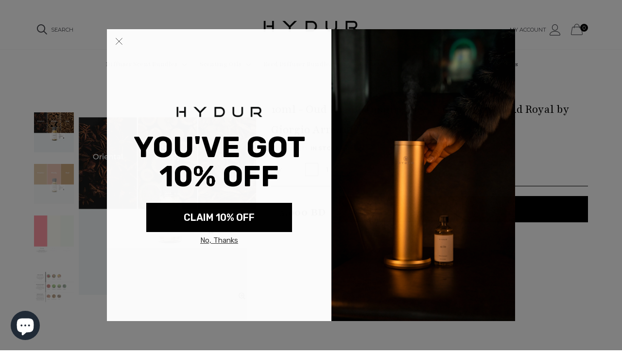

--- FILE ---
content_type: text/html; charset=utf-8
request_url: https://hydur.com/en-ae/products/10ml-oud-regal-inspired-by-armani-prive-oud-royal-by-giorgio-armani
body_size: 30727
content:
















<!doctype html>
<!--[if IE 9]> <html class="ie9 no-js" lang="zxx"  itemscope itemtype="http://schema.org/WebPage"> <![endif]-->
<!--[if (gt IE 9)|!(IE)]><!--> <html class="no-js" lang="zxx"  itemscope itemtype="http://schema.org/WebPage"> <!--<![endif]-->

  <style>

.grecaptcha-badge {

      display: none !important;

}

</style>
  
<head>
<meta name="google-site-verification" content="BUCj6owwnyNVqzlTyz7Cyv5UxEM9KQu-2uTQJoZP9DA" />
  <!-- Meta Pixel Code -->
<script>
!function(f,b,e,v,n,t,s)
{if(f.fbq)return;n=f.fbq=function(){n.callMethod?
n.callMethod.apply(n,arguments):n.queue.push(arguments)};
if(!f._fbq)f._fbq=n;n.push=n;n.loaded=!0;n.version='2.0';
n.queue=[];t=b.createElement(e);t.async=!0;
t.src=v;s=b.getElementsByTagName(e)[0];
s.parentNode.insertBefore(t,s)}(window, document,'script',
'https://connect.facebook.net/en_US/fbevents.js');
fbq('init', '462527166550018');
fbq('track', 'PageView');
</script>
<noscript><img height="1" width="1" style="display:none"
src="https://www.facebook.com/tr?id=462527166550018&ev=PageView&noscript=1"
/></noscript>
<!-- End Meta Pixel Code -->
<!-- Event snippet for Google Shopping App Purchase conversion page -->
<script>
  gtag('event', 'conversion', {
      'send_to': 'AW-440270299/2wCuCJjU7MYbENv799EB',
      'value': 1.0,
      'currency': 'USD',
      'transaction_id': ''
  });
</script>
<!-- End Event snippet for Google Shopping App Purchase conversion page -->



    <!-- Basic page needs ========================================= -->
<meta charset="utf-8">


<link rel="icon" href="//hydur.com/cdn/shop/files/64x64_256x256_9ec7d8c5-308c-4f88-9df0-5362eb0a289b_small.webp?v=1658224699"/>
<!-- Goodwin Version 3.0 -->

<title> 10ml - Oud Regal | Inspired by Armani Prive Oud Royal by Giorgio Arman  
     &ndash; hydur.com 
</title>

    <meta name="description" content="Experience opulence and allure with our 10ml Oud Regal Hydur Fragrance scenting oil. Shop now and indulge in a scent fit for royalty.">

<!-- Social meta ============================================== -->


  <meta property="og:type" content="product">
  <meta property="og:title" content="10ml - Oud Regal | Inspired by Armani Prive Oud Royal by Giorgio Armani">
  <meta property="og:url" content="https://hydur.com/en-ae/products/10ml-oud-regal-inspired-by-armani-prive-oud-royal-by-giorgio-armani">
  
    <meta property="og:image" content="http://hydur.com/cdn/shop/files/OudRegal-10ml_grande.webp?v=1688472935">
    <meta property="og:image:secure_url" content="https://hydur.com/cdn/shop/files/OudRegal-10ml_grande.webp?v=1688472935">
  
    <meta property="og:image" content="http://hydur.com/cdn/shop/files/OudRegal-10ml-Ing_grande.webp?v=1688472935">
    <meta property="og:image:secure_url" content="https://hydur.com/cdn/shop/files/OudRegal-10ml-Ing_grande.webp?v=1688472935">
  
    <meta property="og:image" content="http://hydur.com/cdn/shop/products/Strong_c7408d7b-38d1-421e-bb67-d18f594225d3_grande.webp?v=1688472935">
    <meta property="og:image:secure_url" content="https://hydur.com/cdn/shop/products/Strong_c7408d7b-38d1-421e-bb67-d18f594225d3_grande.webp?v=1688472935">
  
  <meta property="og:price:amount" content="5.00">
  <meta property="og:price:currency" content="BHD">
  


  <meta property="og:description" content="Experience opulence and allure with our 10ml Oud Regal Hydur Fragrance scenting oil. Shop now and indulge in a scent fit for royalty.">


<meta property="og:site_name" content="hydur.com">



  <meta name="twitter:card" content="summary">




  <meta name="twitter:title" content="10ml - Oud Regal | Inspired by Armani Prive Oud Royal by Giorgio Armani">
  <meta name="twitter:description" content="&lt;p&gt;A very strong Middle Eastern vibe, Oud Regal is a very light, soft, elegant rose-oud scent. Beautifully orchestrated, the scent opens with a warm oud and take a slightly gourmand twist with saffron to create a dusky quality. As soon as it dries down, the patchouli notes and fine caresses of sandalwood intervene in the linearity, creating a well-balanced scent.&lt;/p&gt;
&lt;p&gt;SCENT PROFILE&lt;/p&gt;
&lt;p&gt;Oriental, Woody&lt;/p&gt;
&lt;style&gt;&lt;!--
.tb_button {padding:1px;cursor:pointer;border-right: 1px solid #8b8b8b;border-left: 1px solid #FFF;border-bottom: 1px solid #fff;}.tb_button.hover {borer:2px outset #def; background-color: #f8f8f8 !important;}.ws_toolbar {z-index:100000} .ws_toolbar .ws_tb_btn {cursor:pointer;border:1px solid #555;padding:3px}   .tb_highlight{background-color:yellow} .tb_hide {visibility:hidden} .ws_toolbar img {padding:2px;margin:0px}
--&gt;&lt;/style&gt;
&lt;style&gt;&lt;!--
.tb_button {padding:1px;cursor:pointer;border-right: 1px solid #8b8b8b;border-left: 1px solid #FFF;border-bottom: 1px solid #fff;}.tb_button.hover {borer:2px outset #def; background-color: #f8f8f8 !important;}.ws_toolbar {z-index:100000} .ws_toolbar .ws_tb_btn {cursor:pointer;border:1px solid #555;padding:3px}   .tb_highlight{background-color:yellow} .tb_hide {visibility:hidden} .ws_toolbar img {padding:2px;margin:0px}
--&gt;&lt;/style&gt;
&lt;style&gt;&lt;!--
.tb_button {padding:1px;cursor:pointer;border-right: 1px solid #8b8b8b;border-left: 1px solid #FFF;border-bottom: 1px solid #fff;}.tb_button.hover {borer:2px outset #def; background-color: #f8f8f8 !important;}.ws_toolbar {z-index:100000} .ws_toolbar .ws_tb_btn {cursor:pointer;border:1px solid #555;padding:3px}   .tb_highlight{background-color:yellow} .tb_hide {visibility:hidden} .ws_toolbar img {padding:2px;margin:0px}
--&gt;&lt;/style&gt;
&lt;style&gt;&lt;!--
.tb_button {padding:1px;cursor:pointer;border-right: 1px solid #8b8b8b;border-left: 1px solid #FFF;border-bottom: 1px solid #fff;}.tb_button.hover {borer:2px outset #def; background-color: #f8f8f8 !important;}.ws_toolbar {z-index:100000} .ws_toolbar .ws_tb_btn {cursor:pointer;border:1px solid #555;padding:3px}   .tb_highlight{background-color:yellow} .tb_hide {visibility:hidden} .ws_toolbar img {padding:2px;margin:0px}
--&gt;&lt;/style&gt;">
  <meta name="twitter:image" content="https://hydur.com/cdn/shop/files/OudRegal-10ml_large.webp?v=1688472935">
  <meta name="twitter:image:width" content="480">
  <meta name="twitter:image:height" content="480">
  
<!-- Helpers ================================================== -->
<link rel="canonical" href="https://hydur.com/en-ae/products/10ml-oud-regal-inspired-by-armani-prive-oud-royal-by-giorgio-armani">
<meta name="viewport" content="width=device-width, initial-scale=1, minimum-scale=1, maximum-scale=1">
<!-- Vendor CSS -->
<link href="//hydur.com/cdn/shop/t/24/assets/styles-vendor.min.css?v=172349347972956395121680565758" rel="stylesheet" type="text/css" media="all" />
<link href="//hydur.com/cdn/shop/t/24/assets/bootstrap.css?v=70095122952218279241680565755" rel="stylesheet" type="text/css" media="all" />
<!-- //Vendor CSS -->
<!-- Skin -->

    <link href="//hydur.com/cdn/shop/t/24/assets/style.css?v=60597567722258698841762616005" rel="stylesheet" type="text/css" media="all" />

<!-- //Skin -->
<style>
    @media (min-width: 1200px){
    .container, body.boxed .page-content .holder:not(.fullwidth):not(.fullboxed), body.boxed .page-footer.global_width .holder, body .page-content .holder.boxed {
        max-width: 1170px;
    }
}
@media (min-width: 1200px){
    body.boxed .page-content .holder:not(.fullwidth):not(.fullboxed), body.boxed .page-footer.global_width .holder, body .page-content .holder.boxed {
        width: 1170px;
    }
}

body .aside > .holder,
body .aside > .holder > .container,
body .aside > .shopify-section > .holder,
body .aside > .shopify-section > .holder > .container {
    width: 100% !important;
    max-width: 100% !important;
}

.bnr.bnr-hover-dark:hover .bnr-caption:after {
    opacity: .15;
}

.mt-65:not([class*='mt-md-']) {
    margin-top: 65px !important;
}
@media (max-width: 767px) {
    [class*='mt-md-'].mt-65 {
        margin-top: 65px !important;
    }
}
@media (min-width: 768px) {
    .mt-md-65 {
        margin-top: 65px !important;
    }
}

/* arrows-style2 */
.title-wrap + .carousel-arrows.carousel-arrows--bottom, .title-with-right + .carousel-arrows.carousel-arrows--bottom, .prd-carousel-tabs + .carousel-arrows.carousel-arrows--bottom {
    margin-top: -20px;
}
@media only screen and (max-width: 479px){
    .title-wrap + .carousel-arrows.carousel-arrows--bottom, .title-with-right + .carousel-arrows.carousel-arrows--bottom, .prd-carousel-tabs + .carousel-arrows.carousel-arrows--bottom {
        margin-top: -5px;
    }
}
.carousel-arrows.carousel-arrows--bottom:empty {
    display: none;
}
.carousel-arrows--bottom .slick-prev, .carousel-arrows--bottom .slick-next {
    margin: 0 12px !important;
    width: 50px !important;
}

.carousel-arrows--bottom .slick-prev:before, .carousel-arrows--bottom .slick-next:before {
    font-size: 25px !important;
}

.carousel-arrows--bottom .slick-prev:before, .arrows-style2.bnslider-arrows .slick-prev:before {
    display: inline-block;
    width: 100%;
    height: 100%;
    content: '';
    -webkit-mask: url("data:image/svg+xml; utf8, <svg version='1.1' xmlns='http://www.w3.org/2000/svg' width='57' height='32' viewBox='0 0 57 32'><title>arrow</title><path d='M1.354 16.13l6.106-5.521v4.677h47.802v1.298h-47.738v4.806z'></path></svg>") no-repeat 50% 50%;
    mask: url("data:image/svg+xml; utf8, <svg version='1.1' xmlns='http://www.w3.org/2000/svg' width='57' height='32' viewBox='0 0 57 32'><title>arrow</title><path d='M1.354 16.13l6.106-5.521v4.677h47.802v1.298h-47.738v4.806z'></path></svg>") no-repeat 50% 50%;
    -webkit-mask-size: cover;
    mask-size: cover;
    background-color: #000;
}

.carousel-arrows--bottom .slick-next:before, .arrows-style2.bnslider-arrows .slick-next:before {
    display: inline-block;
    width: 100%;
    height: 100%;
    content: '';
    -webkit-mask: url("data:image/svg+xml; utf8, <svg version='1.1' xmlns='http://www.w3.org/2000/svg' width='57' height='32' viewBox='0 0 57 32'><title>right-arrow-long2</title><path d='M55.271 16.13l-6.106-5.521v4.677h-47.802v1.298h47.738v4.806z'></path></svg>") no-repeat 50% 50%;
    mask: url("data:image/svg+xml; utf8, <svg version='1.1' xmlns='http://www.w3.org/2000/svg' width='57' height='32' viewBox='0 0 57 32'><title>right-arrow-long2</title><path d='M55.271 16.13l-6.106-5.521v4.677h-47.802v1.298h47.738v4.806z'></path></svg>") no-repeat 50% 50%;
    -webkit-mask-size: cover;
    mask-size: cover;
    background-color: #000;
}

.arrows-style2.bnslider-arrows .slick-prev, .arrows-style2.bnslider-arrows .slick-next {
    padding: 0;
}

.arrows-style2.bnslider-arrows .slick-prev:before, .arrows-style2.bnslider-arrows .slick-next:before {
    display: inline-block;
    position: relative;
    top: 5px;
    margin: 0 10px;
    width: 50px;
    height: 20px;
}
.arrows-style2.bnslider-arrows .slick-next:before {
    float: right;
    top: 0;
}
.carousel-arrows--bottom > * {
    position: static;
}

.carousel-arrows--bottom {
    margin: 30px auto 30px;
    display: flex;
    justify-content: center;
}

@media (max-width: 1199px) {
    .slick-slider + .carousel-arrows--bottom {
        margin-top: 30px;
        margin-bottom: 0;
    }
}
/* //arrows-style2 */

@media (min-width: 768px) {
    .pt-md-12 {
        padding-top: 120px !important;
    }
    .pt-md-16 {
        padding-top: 160px !important;
    }
    .pt-md-20 {
        padding-top: 200px !important;
    }
    .pb-md-12 {
        padding-bottom: 120px !important;
    }
    .pb-md-16 {
        padding-bottom: 160px !important;
    }
    .pb-md-20 {
        padding-bottom: 200px !important;
    }
}
@media (min-width: 1200px) {
    .pt-lg-12 {
        padding-top: 120px !important;
    }
    .pt-lg-16 {
        padding-top: 160px !important;
    }
    .pt-lg-20 {
        padding-top: 200px !important;
    }
    .pb-lg-12 {
        padding-bottom: 120px !important;
    }
    .pb-lg-16 {
        padding-bottom: 160px !important;
    }
    .pb-lg-20 {
        padding-bottom: 200px !important;
    }
}

.holder {
    background-position: center;
}
.holder.bg-top {
    background-position-y: top;
}
</style>

<noscript id="deferred-styles">
    <!--icon font-->
    <link href="//hydur.com/cdn/shop/t/24/assets/icomoon.css?v=49279792728862176141680565755" rel="stylesheet" type="text/css" media="all" />
    
    <link href="//hydur.com/cdn/shop/t/24/assets/animate.min.css?v=21518510298415284291680565754" rel="stylesheet" type="text/css" media="all" />
    <link href="//hydur.com/cdn/shop/t/24/assets/custom.css?v=88369173203708343961680565755" rel="stylesheet" type="text/css" media="all" />
    <!--custom font-->
    
















    
    
    
    
    
    
    
    
    
    
<link href="//fonts.googleapis.com/css?family=Montserrat:100,100i,200,200i,300,300i,400,400i,500,500i,600,600i,700,700i,800,800i,900,900i&amp;display=swap
" rel="stylesheet" type="text/css" media="all" />

    
<link href="//fonts.googleapis.com/css?family=Playfair:300,300i,400,400i,500,500i,600,600i,700,700i,800,800i,900,900i&amp;display=swap
" rel="stylesheet" type="text/css" media="all" />
    

    

    

    




</noscript>
<script>
	var loadDeferredStyles = function () {
		var addStylesNode = document.getElementById("deferred-styles");
		var replacement = document.createElement("div");
		replacement.innerHTML = addStylesNode.textContent;
		document.body.appendChild(replacement)
		addStylesNode.parentElement.removeChild(addStylesNode);
//		document.getElementById('body').style.opacity = "1";
	};
	var raf = window.requestAnimationFrame || window.mozRequestAnimationFrame ||
		window.webkitRequestAnimationFrame || window.msRequestAnimationFrame;
	if (raf) raf(function () {
		window.setTimeout(loadDeferredStyles, 0);
	});
	else window.addEventListener('load', loadDeferredStyles);
</script>
<script>
	window.lazySizesConfig = window.lazySizesConfig || {};
	window.lazySizesConfig.expand = 300;
	window.lazySizesConfig.expFactor = 1.4;
</script>

<script src="//hydur.com/cdn/shop/t/24/assets/vendor-head.min.js?v=134190193316246577441680565758" ></script>
<script>
	window.js_helper = {};
	js_helper = {
		strings: {
			addToCart: "Add to Cart",
			soldOut: "Sold Out",
			in_stock: "In stock",
			unavailable: "Unavailable",
			regularPrice: "Translation missing: en.products.product.regular_price",
			salePrice: "Translation missing: en.products.product.sale_price",
			sale: "Translation missing: en.products.product.on_sale",
			adding: "Translation missing: en.theme.add_to_cart.adding",
			added: "Translation missing: en.theme.add_to_cart.added",
			error: "Translation missing: en.theme.add_to_cart.error",
			remove: "Remove",
			quantity: "Qty",
			view_full_info: "View Full Info",
			remove_from_wishlist: "Remove From Wishlist"
		},
		moneyFormat: "{{amount}}0 BD",
		moneyFormatWithCurrency: "{{amount}}0 BHD",
		cart: {"note":null,"attributes":{},"original_total_price":0,"total_price":0,"total_discount":0,"total_weight":0.0,"item_count":0,"items":[],"requires_shipping":false,"currency":"BHD","items_subtotal_price":0,"cart_level_discount_applications":[],"checkout_charge_amount":0},
		routes: {
			all_products_collection_url:"\/en-ae\/collections\/all",
			cart_url:"\/en-ae\/cart"
		}
	}
	var price_format = "{{amount}}0 BHD";
	var moneyFormat = "{{amount}}0 BD";
	locale = [];
	window.shopCurrency = "BHD";
	window.supported_currencies = ".د.ب.:BHD:Bahraini Dinar";
	checkout_popup_free_shipping_count = 1;
	checkout_popup_free_shipping_yes = false;
	free_shipping_header_cart_yes = true;
	locales = {
		recently_added_items: "Recently added item(s)&#x200E;",
		no_items_in_cart: "Your Cart is empty",
		remove: "Remove",
		edit: "Edit",
		price: "price",
		empty_minicart_text_1: "YOUR SHOPPING CART IS CURRENTLY EMPTY",
		empty_minicart_text_2: "Do not hesitate.",
		empty_minicart_text_3: "Check out our wide range of products!",
		recently_added_items: "Recently added item(s)&#x200E;",
		subtotal: "Subtotal",
		go_to_checkout: "Go to Checkout",
		view_cart: "view cart",
		qty: "Qty",
		apply: "Apply",
		added: "Added",
		add_to_cart: "Add to Cart",
		adding: "Adding...",
		days: "DAYS",
		hrs: "HRS",
		min: "MIN",
		sec: "SEC",
		inventory_error: "Unfortunately, there is no more products!",
		checkout_popup_free_condition_text: 'Spend <span class="free-shipping-current"></span> more and get free shipping!',
		free_shipping_from: "free shipping from",
		congrats: "Congratulations! You&#39;ve Got Free Shipping!",
		out_of_stock: "OUT OF STOCK",
		in_stock: "In stock",
		pre_order: "Pre-order",
		select_the_variant: "Select variant of the product, please!",
		you_save: "You save"
	};
	window.shopInfo = {version: '3.0', uuid: '64ryr040pusw768pus4r48pus80w3pus8zrv7wwyv120', theme_id: 22861685, store: 'https://hydur-online.myshopify.com', xyz: 'Partnershipsportions34hydur.com', zzz: ''};
</script>
    

  

<script type="text/javascript">
  
    window.SHG_CUSTOMER = null;
  
</script>







<script> window.sd__PreorderUniqueData ={"preorderSetting":{"pre_badges":"No","force_preorder":"No","badge_text":"Pre-Order","badge_bk":"FF1919","badge_color":"ffff","badgeShape":"Rectangle","badgePosition":"top_right","badge_text_size":"11px","animateclass":"hvr-no","global_preorderlimit":"","button_text":"PRE-ORDER","button_message":"Available soon","nopreordermessage":"No Pre-Order for this product","mode":"hover","position":"top","button_color":"#000","button_text_color":"#fff","button_text_size":"15px","button_font_weight":"normal","button_width":"100%","button_top_margin":"5px","button_radius":"0px","tooltip_bkcolor":"#000","tooltip_opt":"No","tooltip_textcolor":"#fff","custom_note":"Pre-order Item","custom_note_label":"Pre-order Item","qty_limit":"","qty_check":"No","error_customer_msg":"Sorry..!! This much quantity is not available. You can avail maximum","enable_country":"","location_enable":"No","error_message_geo":"Sorry !!! Product is not available at this location.","mandatory_for_customers":"No","customer_delivery_date_feature":"No","customer_delivery_time_feature":"No","customer_delivery_label":"Schedule Delivery"},"developerSetting":{"formselector":"form[action=\"\/cart\/add\"]","buttonselector":"button[name=\"add\"]","variantselector1":".product__variant, select:not(.selectoption_id,.product-form__quantity, .delivery_time), .single-option-selector, input[name=\"Size\"], .ProductForm__Variants .ProductForm__Option input[type=\"radio\"], .variant-group input[type=\"radio\"], .swatch input[type=\"radio\"], .gPreorderVariantActivator, .product__swatches [data-swatch-option], .swatch__container .swatch__option, .gf_swatches .gf_swatch, .product-form__controls-group-options select, ul.clickyboxes li, .pf-variant-select, ul.swatches-select li, .product-options__value, .form-check-swatch, button.btn.swatch select.product__variant, .pf-container a, button.variant.option, ul.js-product__variant--container li, .variant-input, .product-variant > ul > li  ,.input--dropdown, .HorizontalList > li, .product-single__swatch__item, .globo-swatch-list ul.value > .select-option, .form-swatch-item, .selector-wrapper select, select.pf-input, ul.swatches-select > li.nt-swatch.swatch_pr_item, ul.gfqv-swatch-values > li, .lh-swatch-select, .swatch-image, .variant-image-swatch, #option-size, .selector-wrapper .replaced, .regular-select-content > .regular-select-item, .radios--input, ul.swatch-view > li > .swatch-selector , .swatch-element input, [data-product-option], .single-option-selector__radio, [data-index^=\"option\"], .SizeSwatchList input, .swatch-panda input[type=radio], .swatch input, .swatch-element input[type=radio], select[id*=\"product-select-\"], select[id|=\"product-select-option\"], [id|=\"productSelect-product\"], [id|=\"ProductSelect-option\"],select[id|=\"product-variants-option\"],select[id|=\"sca-qv-product-selected-option\"],select[id*=\"product-variants-\"],select[id|=\"product-selectors-option\"],select[id|=\"variant-listbox-option\"],select[id|=\"id-option\"],select[id|=\"SingleOptionSelector\"], .variant-input-wrap input, [data-action=\"select-value\"], .no-js-hidden input[type=\"radio\"]","variantselector2":"input[name=\"quantity\"]","variantselector3":"","tags_badges":"","badges_allpages":"","badges_allpages_hide_attr":"","checkoutattr":"input[name=\"checkout\"],button[name=\"checkout\"]","subtotalclass":"","partialtext":"Partial Deposit:","remainingtext":"Due Balance:","drawerbuttonattr":"#drawer input[name=\"checkout\"], #drawer button[name=\"checkout\"], .Drawer button[name=\"checkout\"]","drawersubtotal":"","drawerevents":"header a[href=\"\/cart\"]","remainingenable":"No"},"generalSetting":{"counter_theme":"sd_counter1","comingsoontext":"Coming Soon","notify_autosent":"no_disable","coupon_option":"No","account_coupon":"No","auto_coupon":"No","shipping1":"No","shipping2":"No","tax_1":"No","tax_2":"No","com_badges":null,"com_badge_text":"Coming-Soon","com_badge_bk":"FF1919","com_badge_color":"ffff","com_badge_text_size":"11px","comBadgeShape":"Rectangle","comBadgePosition":"top_right","enable_favicon":"No","favbgcolor":"FF0000","favtxtcolor":"FFf","preorder_mode":"mode1","global_preorderlimit":"","mixed_cart":"No","mixed_cart_mode":"inline","mixed_cart_heading":"Warning: you have pre-order and in-stock products in the same cart","mixed_cart_content":"Shipment of your in-stock items may be delayed until your pre-order item is ready for shipping.","counter_days":"Days","counter_hours":"Hours","counter_minutes":"Minutes","counter_seconds":"Seconds"},"notifySetting":{"enablenotify":"No","notify_type":"slide","notifylinktext":"Notify me","sd_notifybuttontext":"Notify me","notifylinktextcolor":"000","notifylink_bkcolor":"fff","notify_textalign":"left","notify_link_txtsize":"14","notify_link_deco":"underline","notify_link_weight":"normal","en_inject":"No","selectinject":"Inject after","injectevent":"CLASS","injectvalue":"sd-advanced-preorder"},"partialSettings":{"payment_type_text":"Payment Type","full_partial":"No","fullpay_text":"Full Payment","partialpay_text":"Partial Payment","cart_total":"No","total_text":"Partial Cart","checkout_text":"Partial Checkout","note_checkout1":"Initial Partial Payment (Check \"My Account\" page in store for balance payment)","note_checkout2":"Final Partial Payment","full_note_checkout":"Pay initial payment -","partial_cart":"No","partial_msg_txt":"","account_login":"disabled","fullpay_message_text":"Pay full payment - ","partialpay_message_text":"Pay initial payment - ","fullpaybtntext":"Pay Full","partialpaybtntext":"Pay Partial","par_badges":"No","par_badge_text":"Partial-Order","par_badge_bk":"FF1919","par_badge_color":"ffff","par_badge_text_size":"11px","enabletimer":"No","timermsg":"Hurry Up..!! Your cart will be lost in ","timertextcolor":"000","timerbkg":"ddd","timeralign":"left","timertextweight":"normal","timer":"20","timer_border":"none","timerborderpx":"1","timerbordercolor":"000","custom_priceonoff":"No","custom_paytext":"Custom Price"},"AccountPageSetting":{"float_button":"No"},"app":{"appenable":"Yes","memberplan":"free","status_activation":null,"p_status_activation":null,"advanced_premium":null,"today_date_time":"2026-01-19","today_time":"15:21"}} </script>
		

<script type="text/javascript">
    (function(c,l,a,r,i,t,y){
        c[a]=c[a]||function(){(c[a].q=c[a].q||[]).push(arguments)};
        t=l.createElement(r);t.async=1;t.src="https://www.clarity.ms/tag/"+i;
        y=l.getElementsByTagName(r)[0];y.parentNode.insertBefore(t,y);
    })(window, document, "clarity", "script", "nbu82j0vfh");
</script>

<script src="https://cdn.shopify.com/extensions/7bc9bb47-adfa-4267-963e-cadee5096caf/inbox-1252/assets/inbox-chat-loader.js" type="text/javascript" defer="defer"></script>
<link href="https://monorail-edge.shopifysvc.com" rel="dns-prefetch">
<script>(function(){if ("sendBeacon" in navigator && "performance" in window) {try {var session_token_from_headers = performance.getEntriesByType('navigation')[0].serverTiming.find(x => x.name == '_s').description;} catch {var session_token_from_headers = undefined;}var session_cookie_matches = document.cookie.match(/_shopify_s=([^;]*)/);var session_token_from_cookie = session_cookie_matches && session_cookie_matches.length === 2 ? session_cookie_matches[1] : "";var session_token = session_token_from_headers || session_token_from_cookie || "";function handle_abandonment_event(e) {var entries = performance.getEntries().filter(function(entry) {return /monorail-edge.shopifysvc.com/.test(entry.name);});if (!window.abandonment_tracked && entries.length === 0) {window.abandonment_tracked = true;var currentMs = Date.now();var navigation_start = performance.timing.navigationStart;var payload = {shop_id: 59121959087,url: window.location.href,navigation_start,duration: currentMs - navigation_start,session_token,page_type: "product"};window.navigator.sendBeacon("https://monorail-edge.shopifysvc.com/v1/produce", JSON.stringify({schema_id: "online_store_buyer_site_abandonment/1.1",payload: payload,metadata: {event_created_at_ms: currentMs,event_sent_at_ms: currentMs}}));}}window.addEventListener('pagehide', handle_abandonment_event);}}());</script>
<script id="web-pixels-manager-setup">(function e(e,d,r,n,o){if(void 0===o&&(o={}),!Boolean(null===(a=null===(i=window.Shopify)||void 0===i?void 0:i.analytics)||void 0===a?void 0:a.replayQueue)){var i,a;window.Shopify=window.Shopify||{};var t=window.Shopify;t.analytics=t.analytics||{};var s=t.analytics;s.replayQueue=[],s.publish=function(e,d,r){return s.replayQueue.push([e,d,r]),!0};try{self.performance.mark("wpm:start")}catch(e){}var l=function(){var e={modern:/Edge?\/(1{2}[4-9]|1[2-9]\d|[2-9]\d{2}|\d{4,})\.\d+(\.\d+|)|Firefox\/(1{2}[4-9]|1[2-9]\d|[2-9]\d{2}|\d{4,})\.\d+(\.\d+|)|Chrom(ium|e)\/(9{2}|\d{3,})\.\d+(\.\d+|)|(Maci|X1{2}).+ Version\/(15\.\d+|(1[6-9]|[2-9]\d|\d{3,})\.\d+)([,.]\d+|)( \(\w+\)|)( Mobile\/\w+|) Safari\/|Chrome.+OPR\/(9{2}|\d{3,})\.\d+\.\d+|(CPU[ +]OS|iPhone[ +]OS|CPU[ +]iPhone|CPU IPhone OS|CPU iPad OS)[ +]+(15[._]\d+|(1[6-9]|[2-9]\d|\d{3,})[._]\d+)([._]\d+|)|Android:?[ /-](13[3-9]|1[4-9]\d|[2-9]\d{2}|\d{4,})(\.\d+|)(\.\d+|)|Android.+Firefox\/(13[5-9]|1[4-9]\d|[2-9]\d{2}|\d{4,})\.\d+(\.\d+|)|Android.+Chrom(ium|e)\/(13[3-9]|1[4-9]\d|[2-9]\d{2}|\d{4,})\.\d+(\.\d+|)|SamsungBrowser\/([2-9]\d|\d{3,})\.\d+/,legacy:/Edge?\/(1[6-9]|[2-9]\d|\d{3,})\.\d+(\.\d+|)|Firefox\/(5[4-9]|[6-9]\d|\d{3,})\.\d+(\.\d+|)|Chrom(ium|e)\/(5[1-9]|[6-9]\d|\d{3,})\.\d+(\.\d+|)([\d.]+$|.*Safari\/(?![\d.]+ Edge\/[\d.]+$))|(Maci|X1{2}).+ Version\/(10\.\d+|(1[1-9]|[2-9]\d|\d{3,})\.\d+)([,.]\d+|)( \(\w+\)|)( Mobile\/\w+|) Safari\/|Chrome.+OPR\/(3[89]|[4-9]\d|\d{3,})\.\d+\.\d+|(CPU[ +]OS|iPhone[ +]OS|CPU[ +]iPhone|CPU IPhone OS|CPU iPad OS)[ +]+(10[._]\d+|(1[1-9]|[2-9]\d|\d{3,})[._]\d+)([._]\d+|)|Android:?[ /-](13[3-9]|1[4-9]\d|[2-9]\d{2}|\d{4,})(\.\d+|)(\.\d+|)|Mobile Safari.+OPR\/([89]\d|\d{3,})\.\d+\.\d+|Android.+Firefox\/(13[5-9]|1[4-9]\d|[2-9]\d{2}|\d{4,})\.\d+(\.\d+|)|Android.+Chrom(ium|e)\/(13[3-9]|1[4-9]\d|[2-9]\d{2}|\d{4,})\.\d+(\.\d+|)|Android.+(UC? ?Browser|UCWEB|U3)[ /]?(15\.([5-9]|\d{2,})|(1[6-9]|[2-9]\d|\d{3,})\.\d+)\.\d+|SamsungBrowser\/(5\.\d+|([6-9]|\d{2,})\.\d+)|Android.+MQ{2}Browser\/(14(\.(9|\d{2,})|)|(1[5-9]|[2-9]\d|\d{3,})(\.\d+|))(\.\d+|)|K[Aa][Ii]OS\/(3\.\d+|([4-9]|\d{2,})\.\d+)(\.\d+|)/},d=e.modern,r=e.legacy,n=navigator.userAgent;return n.match(d)?"modern":n.match(r)?"legacy":"unknown"}(),u="modern"===l?"modern":"legacy",c=(null!=n?n:{modern:"",legacy:""})[u],f=function(e){return[e.baseUrl,"/wpm","/b",e.hashVersion,"modern"===e.buildTarget?"m":"l",".js"].join("")}({baseUrl:d,hashVersion:r,buildTarget:u}),m=function(e){var d=e.version,r=e.bundleTarget,n=e.surface,o=e.pageUrl,i=e.monorailEndpoint;return{emit:function(e){var a=e.status,t=e.errorMsg,s=(new Date).getTime(),l=JSON.stringify({metadata:{event_sent_at_ms:s},events:[{schema_id:"web_pixels_manager_load/3.1",payload:{version:d,bundle_target:r,page_url:o,status:a,surface:n,error_msg:t},metadata:{event_created_at_ms:s}}]});if(!i)return console&&console.warn&&console.warn("[Web Pixels Manager] No Monorail endpoint provided, skipping logging."),!1;try{return self.navigator.sendBeacon.bind(self.navigator)(i,l)}catch(e){}var u=new XMLHttpRequest;try{return u.open("POST",i,!0),u.setRequestHeader("Content-Type","text/plain"),u.send(l),!0}catch(e){return console&&console.warn&&console.warn("[Web Pixels Manager] Got an unhandled error while logging to Monorail."),!1}}}}({version:r,bundleTarget:l,surface:e.surface,pageUrl:self.location.href,monorailEndpoint:e.monorailEndpoint});try{o.browserTarget=l,function(e){var d=e.src,r=e.async,n=void 0===r||r,o=e.onload,i=e.onerror,a=e.sri,t=e.scriptDataAttributes,s=void 0===t?{}:t,l=document.createElement("script"),u=document.querySelector("head"),c=document.querySelector("body");if(l.async=n,l.src=d,a&&(l.integrity=a,l.crossOrigin="anonymous"),s)for(var f in s)if(Object.prototype.hasOwnProperty.call(s,f))try{l.dataset[f]=s[f]}catch(e){}if(o&&l.addEventListener("load",o),i&&l.addEventListener("error",i),u)u.appendChild(l);else{if(!c)throw new Error("Did not find a head or body element to append the script");c.appendChild(l)}}({src:f,async:!0,onload:function(){if(!function(){var e,d;return Boolean(null===(d=null===(e=window.Shopify)||void 0===e?void 0:e.analytics)||void 0===d?void 0:d.initialized)}()){var d=window.webPixelsManager.init(e)||void 0;if(d){var r=window.Shopify.analytics;r.replayQueue.forEach((function(e){var r=e[0],n=e[1],o=e[2];d.publishCustomEvent(r,n,o)})),r.replayQueue=[],r.publish=d.publishCustomEvent,r.visitor=d.visitor,r.initialized=!0}}},onerror:function(){return m.emit({status:"failed",errorMsg:"".concat(f," has failed to load")})},sri:function(e){var d=/^sha384-[A-Za-z0-9+/=]+$/;return"string"==typeof e&&d.test(e)}(c)?c:"",scriptDataAttributes:o}),m.emit({status:"loading"})}catch(e){m.emit({status:"failed",errorMsg:(null==e?void 0:e.message)||"Unknown error"})}}})({shopId: 59121959087,storefrontBaseUrl: "https://hydur.com",extensionsBaseUrl: "https://extensions.shopifycdn.com/cdn/shopifycloud/web-pixels-manager",monorailEndpoint: "https://monorail-edge.shopifysvc.com/unstable/produce_batch",surface: "storefront-renderer",enabledBetaFlags: ["2dca8a86"],webPixelsConfigList: [{"id":"1510834351","configuration":"{\"config\":\"{\\\"google_tag_ids\\\":[\\\"AW-440270299\\\",\\\"GT-WRDDWM8G\\\"],\\\"target_country\\\":\\\"BH\\\",\\\"gtag_events\\\":[{\\\"type\\\":\\\"begin_checkout\\\",\\\"action_label\\\":\\\"AW-440270299\\\/J4UdCJvU7MYbENv799EB\\\"},{\\\"type\\\":\\\"search\\\",\\\"action_label\\\":\\\"AW-440270299\\\/Cmv0CKfU7MYbENv799EB\\\"},{\\\"type\\\":\\\"view_item\\\",\\\"action_label\\\":[\\\"AW-440270299\\\/vm44CKTU7MYbENv799EB\\\",\\\"MC-4B2CE4J1YE\\\"]},{\\\"type\\\":\\\"purchase\\\",\\\"action_label\\\":[\\\"AW-440270299\\\/2wCuCJjU7MYbENv799EB\\\",\\\"MC-4B2CE4J1YE\\\"]},{\\\"type\\\":\\\"page_view\\\",\\\"action_label\\\":[\\\"AW-440270299\\\/bU5qCKHU7MYbENv799EB\\\",\\\"MC-4B2CE4J1YE\\\"]},{\\\"type\\\":\\\"add_payment_info\\\",\\\"action_label\\\":\\\"AW-440270299\\\/M-OXCKrU7MYbENv799EB\\\"},{\\\"type\\\":\\\"add_to_cart\\\",\\\"action_label\\\":\\\"AW-440270299\\\/UDVSCJ7U7MYbENv799EB\\\"}],\\\"enable_monitoring_mode\\\":false}\"}","eventPayloadVersion":"v1","runtimeContext":"OPEN","scriptVersion":"b2a88bafab3e21179ed38636efcd8a93","type":"APP","apiClientId":1780363,"privacyPurposes":[],"dataSharingAdjustments":{"protectedCustomerApprovalScopes":["read_customer_address","read_customer_email","read_customer_name","read_customer_personal_data","read_customer_phone"]}},{"id":"260178095","configuration":"{\"site_id\":\"a7a3e3c7-05cb-4652-9223-a9b742186f9f\",\"analytics_endpoint\":\"https:\\\/\\\/na.shgcdn3.com\"}","eventPayloadVersion":"v1","runtimeContext":"STRICT","scriptVersion":"695709fc3f146fa50a25299517a954f2","type":"APP","apiClientId":1158168,"privacyPurposes":["ANALYTICS","MARKETING","SALE_OF_DATA"],"dataSharingAdjustments":{"protectedCustomerApprovalScopes":["read_customer_personal_data"]}},{"id":"171245743","configuration":"{\"pixel_id\":\"606066500592600\",\"pixel_type\":\"facebook_pixel\",\"metaapp_system_user_token\":\"-\"}","eventPayloadVersion":"v1","runtimeContext":"OPEN","scriptVersion":"ca16bc87fe92b6042fbaa3acc2fbdaa6","type":"APP","apiClientId":2329312,"privacyPurposes":["ANALYTICS","MARKETING","SALE_OF_DATA"],"dataSharingAdjustments":{"protectedCustomerApprovalScopes":["read_customer_address","read_customer_email","read_customer_name","read_customer_personal_data","read_customer_phone"]}},{"id":"92438703","eventPayloadVersion":"v1","runtimeContext":"LAX","scriptVersion":"1","type":"CUSTOM","privacyPurposes":["ANALYTICS"],"name":"Google Analytics tag (migrated)"},{"id":"shopify-app-pixel","configuration":"{}","eventPayloadVersion":"v1","runtimeContext":"STRICT","scriptVersion":"0450","apiClientId":"shopify-pixel","type":"APP","privacyPurposes":["ANALYTICS","MARKETING"]},{"id":"shopify-custom-pixel","eventPayloadVersion":"v1","runtimeContext":"LAX","scriptVersion":"0450","apiClientId":"shopify-pixel","type":"CUSTOM","privacyPurposes":["ANALYTICS","MARKETING"]}],isMerchantRequest: false,initData: {"shop":{"name":"hydur.com","paymentSettings":{"currencyCode":"BHD"},"myshopifyDomain":"hydur-online.myshopify.com","countryCode":"BH","storefrontUrl":"https:\/\/hydur.com\/en-ae"},"customer":null,"cart":null,"checkout":null,"productVariants":[{"price":{"amount":5.0,"currencyCode":"BHD"},"product":{"title":"10ml - Oud Regal | Inspired by Armani Prive Oud Royal by Giorgio Armani","vendor":"Hydur Fragrances","id":"7315715195055","untranslatedTitle":"10ml - Oud Regal | Inspired by Armani Prive Oud Royal by Giorgio Armani","url":"\/en-ae\/products\/10ml-oud-regal-inspired-by-armani-prive-oud-royal-by-giorgio-armani","type":"Fragrance oils"},"id":"41856006652079","image":{"src":"\/\/hydur.com\/cdn\/shop\/files\/OudRegal-10ml.webp?v=1688472935"},"sku":"HYD004-INS031-038587-10","title":"Default Title","untranslatedTitle":"Default Title"}],"purchasingCompany":null},},"https://hydur.com/cdn","fcfee988w5aeb613cpc8e4bc33m6693e112",{"modern":"","legacy":""},{"shopId":"59121959087","storefrontBaseUrl":"https:\/\/hydur.com","extensionBaseUrl":"https:\/\/extensions.shopifycdn.com\/cdn\/shopifycloud\/web-pixels-manager","surface":"storefront-renderer","enabledBetaFlags":"[\"2dca8a86\"]","isMerchantRequest":"false","hashVersion":"fcfee988w5aeb613cpc8e4bc33m6693e112","publish":"custom","events":"[[\"page_viewed\",{}],[\"product_viewed\",{\"productVariant\":{\"price\":{\"amount\":5.0,\"currencyCode\":\"BHD\"},\"product\":{\"title\":\"10ml - Oud Regal | Inspired by Armani Prive Oud Royal by Giorgio Armani\",\"vendor\":\"Hydur Fragrances\",\"id\":\"7315715195055\",\"untranslatedTitle\":\"10ml - Oud Regal | Inspired by Armani Prive Oud Royal by Giorgio Armani\",\"url\":\"\/en-ae\/products\/10ml-oud-regal-inspired-by-armani-prive-oud-royal-by-giorgio-armani\",\"type\":\"Fragrance oils\"},\"id\":\"41856006652079\",\"image\":{\"src\":\"\/\/hydur.com\/cdn\/shop\/files\/OudRegal-10ml.webp?v=1688472935\"},\"sku\":\"HYD004-INS031-038587-10\",\"title\":\"Default Title\",\"untranslatedTitle\":\"Default Title\"}}]]"});</script><script>
  window.ShopifyAnalytics = window.ShopifyAnalytics || {};
  window.ShopifyAnalytics.meta = window.ShopifyAnalytics.meta || {};
  window.ShopifyAnalytics.meta.currency = 'BHD';
  var meta = {"product":{"id":7315715195055,"gid":"gid:\/\/shopify\/Product\/7315715195055","vendor":"Hydur Fragrances","type":"Fragrance oils","handle":"10ml-oud-regal-inspired-by-armani-prive-oud-royal-by-giorgio-armani","variants":[{"id":41856006652079,"price":500,"name":"10ml - Oud Regal | Inspired by Armani Prive Oud Royal by Giorgio Armani","public_title":null,"sku":"HYD004-INS031-038587-10"}],"remote":false},"page":{"pageType":"product","resourceType":"product","resourceId":7315715195055,"requestId":"9c27c161-8a29-491c-b0a6-e18515f59c86-1768825264"}};
  for (var attr in meta) {
    window.ShopifyAnalytics.meta[attr] = meta[attr];
  }
</script>
<script class="analytics">
  (function () {
    var customDocumentWrite = function(content) {
      var jquery = null;

      if (window.jQuery) {
        jquery = window.jQuery;
      } else if (window.Checkout && window.Checkout.$) {
        jquery = window.Checkout.$;
      }

      if (jquery) {
        jquery('body').append(content);
      }
    };

    var hasLoggedConversion = function(token) {
      if (token) {
        return document.cookie.indexOf('loggedConversion=' + token) !== -1;
      }
      return false;
    }

    var setCookieIfConversion = function(token) {
      if (token) {
        var twoMonthsFromNow = new Date(Date.now());
        twoMonthsFromNow.setMonth(twoMonthsFromNow.getMonth() + 2);

        document.cookie = 'loggedConversion=' + token + '; expires=' + twoMonthsFromNow;
      }
    }

    var trekkie = window.ShopifyAnalytics.lib = window.trekkie = window.trekkie || [];
    if (trekkie.integrations) {
      return;
    }
    trekkie.methods = [
      'identify',
      'page',
      'ready',
      'track',
      'trackForm',
      'trackLink'
    ];
    trekkie.factory = function(method) {
      return function() {
        var args = Array.prototype.slice.call(arguments);
        args.unshift(method);
        trekkie.push(args);
        return trekkie;
      };
    };
    for (var i = 0; i < trekkie.methods.length; i++) {
      var key = trekkie.methods[i];
      trekkie[key] = trekkie.factory(key);
    }
    trekkie.load = function(config) {
      trekkie.config = config || {};
      trekkie.config.initialDocumentCookie = document.cookie;
      var first = document.getElementsByTagName('script')[0];
      var script = document.createElement('script');
      script.type = 'text/javascript';
      script.onerror = function(e) {
        var scriptFallback = document.createElement('script');
        scriptFallback.type = 'text/javascript';
        scriptFallback.onerror = function(error) {
                var Monorail = {
      produce: function produce(monorailDomain, schemaId, payload) {
        var currentMs = new Date().getTime();
        var event = {
          schema_id: schemaId,
          payload: payload,
          metadata: {
            event_created_at_ms: currentMs,
            event_sent_at_ms: currentMs
          }
        };
        return Monorail.sendRequest("https://" + monorailDomain + "/v1/produce", JSON.stringify(event));
      },
      sendRequest: function sendRequest(endpointUrl, payload) {
        // Try the sendBeacon API
        if (window && window.navigator && typeof window.navigator.sendBeacon === 'function' && typeof window.Blob === 'function' && !Monorail.isIos12()) {
          var blobData = new window.Blob([payload], {
            type: 'text/plain'
          });

          if (window.navigator.sendBeacon(endpointUrl, blobData)) {
            return true;
          } // sendBeacon was not successful

        } // XHR beacon

        var xhr = new XMLHttpRequest();

        try {
          xhr.open('POST', endpointUrl);
          xhr.setRequestHeader('Content-Type', 'text/plain');
          xhr.send(payload);
        } catch (e) {
          console.log(e);
        }

        return false;
      },
      isIos12: function isIos12() {
        return window.navigator.userAgent.lastIndexOf('iPhone; CPU iPhone OS 12_') !== -1 || window.navigator.userAgent.lastIndexOf('iPad; CPU OS 12_') !== -1;
      }
    };
    Monorail.produce('monorail-edge.shopifysvc.com',
      'trekkie_storefront_load_errors/1.1',
      {shop_id: 59121959087,
      theme_id: 131634135215,
      app_name: "storefront",
      context_url: window.location.href,
      source_url: "//hydur.com/cdn/s/trekkie.storefront.cd680fe47e6c39ca5d5df5f0a32d569bc48c0f27.min.js"});

        };
        scriptFallback.async = true;
        scriptFallback.src = '//hydur.com/cdn/s/trekkie.storefront.cd680fe47e6c39ca5d5df5f0a32d569bc48c0f27.min.js';
        first.parentNode.insertBefore(scriptFallback, first);
      };
      script.async = true;
      script.src = '//hydur.com/cdn/s/trekkie.storefront.cd680fe47e6c39ca5d5df5f0a32d569bc48c0f27.min.js';
      first.parentNode.insertBefore(script, first);
    };
    trekkie.load(
      {"Trekkie":{"appName":"storefront","development":false,"defaultAttributes":{"shopId":59121959087,"isMerchantRequest":null,"themeId":131634135215,"themeCityHash":"15972585535247621700","contentLanguage":"en","currency":"BHD"},"isServerSideCookieWritingEnabled":true,"monorailRegion":"shop_domain","enabledBetaFlags":["65f19447"]},"Session Attribution":{},"S2S":{"facebookCapiEnabled":true,"source":"trekkie-storefront-renderer","apiClientId":580111}}
    );

    var loaded = false;
    trekkie.ready(function() {
      if (loaded) return;
      loaded = true;

      window.ShopifyAnalytics.lib = window.trekkie;

      var originalDocumentWrite = document.write;
      document.write = customDocumentWrite;
      try { window.ShopifyAnalytics.merchantGoogleAnalytics.call(this); } catch(error) {};
      document.write = originalDocumentWrite;

      window.ShopifyAnalytics.lib.page(null,{"pageType":"product","resourceType":"product","resourceId":7315715195055,"requestId":"9c27c161-8a29-491c-b0a6-e18515f59c86-1768825264","shopifyEmitted":true});

      var match = window.location.pathname.match(/checkouts\/(.+)\/(thank_you|post_purchase)/)
      var token = match? match[1]: undefined;
      if (!hasLoggedConversion(token)) {
        setCookieIfConversion(token);
        window.ShopifyAnalytics.lib.track("Viewed Product",{"currency":"BHD","variantId":41856006652079,"productId":7315715195055,"productGid":"gid:\/\/shopify\/Product\/7315715195055","name":"10ml - Oud Regal | Inspired by Armani Prive Oud Royal by Giorgio Armani","price":"5.000","sku":"HYD004-INS031-038587-10","brand":"Hydur Fragrances","variant":null,"category":"Fragrance oils","nonInteraction":true,"remote":false},undefined,undefined,{"shopifyEmitted":true});
      window.ShopifyAnalytics.lib.track("monorail:\/\/trekkie_storefront_viewed_product\/1.1",{"currency":"BHD","variantId":41856006652079,"productId":7315715195055,"productGid":"gid:\/\/shopify\/Product\/7315715195055","name":"10ml - Oud Regal | Inspired by Armani Prive Oud Royal by Giorgio Armani","price":"5.000","sku":"HYD004-INS031-038587-10","brand":"Hydur Fragrances","variant":null,"category":"Fragrance oils","nonInteraction":true,"remote":false,"referer":"https:\/\/hydur.com\/en-ae\/products\/10ml-oud-regal-inspired-by-armani-prive-oud-royal-by-giorgio-armani"});
      }
    });


        var eventsListenerScript = document.createElement('script');
        eventsListenerScript.async = true;
        eventsListenerScript.src = "//hydur.com/cdn/shopifycloud/storefront/assets/shop_events_listener-3da45d37.js";
        document.getElementsByTagName('head')[0].appendChild(eventsListenerScript);

})();</script>
  <script>
  if (!window.ga || (window.ga && typeof window.ga !== 'function')) {
    window.ga = function ga() {
      (window.ga.q = window.ga.q || []).push(arguments);
      if (window.Shopify && window.Shopify.analytics && typeof window.Shopify.analytics.publish === 'function') {
        window.Shopify.analytics.publish("ga_stub_called", {}, {sendTo: "google_osp_migration"});
      }
      console.error("Shopify's Google Analytics stub called with:", Array.from(arguments), "\nSee https://help.shopify.com/manual/promoting-marketing/pixels/pixel-migration#google for more information.");
    };
    if (window.Shopify && window.Shopify.analytics && typeof window.Shopify.analytics.publish === 'function') {
      window.Shopify.analytics.publish("ga_stub_initialized", {}, {sendTo: "google_osp_migration"});
    }
  }
</script>
<script
  defer
  src="https://hydur.com/cdn/shopifycloud/perf-kit/shopify-perf-kit-3.0.4.min.js"
  data-application="storefront-renderer"
  data-shop-id="59121959087"
  data-render-region="gcp-us-central1"
  data-page-type="product"
  data-theme-instance-id="131634135215"
  data-theme-name="Goodwin"
  data-theme-version="3.0"
  data-monorail-region="shop_domain"
  data-resource-timing-sampling-rate="10"
  data-shs="true"
  data-shs-beacon="true"
  data-shs-export-with-fetch="true"
  data-shs-logs-sample-rate="1"
  data-shs-beacon-endpoint="https://hydur.com/api/collect"
></script>
</head><body class="msm_unique theme-light page-product equal-height prd-noupper   boxed     is-dropdn-click   ajax_cart         ">
<div class="page-content-loader" style="position: fixed;">
    <div class="loader-wrap">
        <div class="dots">
            <div class="dot one"></div>
            <div class="dot two"></div>
            <div class="dot three"></div>
        </div>
    </div>
</div>
<div id="shopify-section-header" class="shopify-section">



    <style>
        @media screen and (min-width: 992px) {
        .hdr.hdr--custom-nav {
            border-bottom: 0;
        }}
    </style>




<header class="hdr  hdr-style-15 hdr--custom-nav  hdr_sticky minicart-icon-style-3 hdr-mobile-style1 ">
    
	
	
	
	
		<!-- Promo TopLine -->
		<div class="bgcolor"
			 style="background-color: #ffffff; ">
			<div class="promo-topline" data-expires="" style="display: none;">
				<div class="container">
					
						<div class="promo-topline-item"><b></b></div>
					
				</div>
				<a href="#" class="promo-topline-close js-promo-topline-close"><i class="icon-cross"></i></a>
			</div>
		</div>
		
		<!-- /Promo TopLine -->
	

    <!-- Mobile Menu -->
<div class="mobilemenu js-push-mbmenu">
    <div class="mobilemenu-content">
        <div class="mobilemenu-close mobilemenu-toggle">close</div>
        <div class="mobilemenu-scroll">
            <div class="mobilemenu-search"></div>
            <div class="nav-wrapper show-menu">
                <div class="nav-toggle">
                    <span class="nav-back"><i class="icon-arrow-left"></i></span>
                    <span class="nav-title"></span>
                </div>
                <ul class="nav nav-level-1">
                    
                        
                            
                                    <li> <a >Diffuser Scent Bundles</a><span class="arrow"></span>
                                        
                                        <ul>
                                            
                                                
                                                
                                                
                                                
                                                
                                                    
                                                        
                                                            
                                                                <li>
                                                                    <a href="/en-ae/collections/diffuser" title="">Shop All</a>
                                                                </li>
                                                            
                                                        
                                                    

                                                
                                            
                                                
                                                
                                                
                                                
                                                
                                                    
                                                        
                                                            
                                                                <li><a >By Type</a><span class="arrow"></span>
                                                                    
                                                                        <ul>
                                                                            
                                                                                <li>
                                                                                    <a href="https://hydur.com/collections/diffuser/for-the-home" title="">For the Home </a>
                                                                                </li>
                                                                            
                                                                                <li>
                                                                                    <a href="https://hydur.com/collections/diffuser/for-the-car" title="">For the Car</a>
                                                                                </li>
                                                                            
                                                                                <li>
                                                                                    <a href="/en-ae/collections/for-public-locations" title="">For Public Locations</a>
                                                                                </li>
                                                                            
                                                                        </ul>
                                                                    
                                                                </li>
                                                            
                                                        
                                                    

                                                
                                            
                                                
                                                
                                                
                                                
                                                
                                            
                                                
                                                
                                                
                                                
                                                
                                            
                                        </ul>
                                        
                                    </li>
                            
                        
                            
                                    <li> <a >Scenting Oils</a><span class="arrow"></span>
                                        
                                        <ul>
                                            
                                                
                                                
                                                
                                                
                                                
                                                    
                                                        
                                                            
                                                                <li>
                                                                    <a href="https://hydur.com/collections/our-scents" title="">Shop All</a>
                                                                </li>
                                                            
                                                                <li>
                                                                    <a href="https://hydur.com/products/2ml-scenting-oil-sample" title="">Order Scenting Oil Sample</a>
                                                                </li>
                                                            
                                                        
                                                    

                                                
                                            
                                                
                                                
                                                
                                                
                                                
                                                    
                                                        
                                                            
                                                                <li><a >By Category</a><span class="arrow"></span>
                                                                    
                                                                        <ul>
                                                                            
                                                                                <li>
                                                                                    <a href="https://hydur.com/collections/our-scents/oud" title="">Oud</a>
                                                                                </li>
                                                                            
                                                                                <li>
                                                                                    <a href="https://hydur.com/collections/our-scents/oriental" title="">Oriental</a>
                                                                                </li>
                                                                            
                                                                                <li>
                                                                                    <a href="https://hydur.com/collections/our-scents/fresh" title="">Fresh</a>
                                                                                </li>
                                                                            
                                                                                <li>
                                                                                    <a href="/en-ae/collections/woody" title="">Woody</a>
                                                                                </li>
                                                                            
                                                                                <li>
                                                                                    <a href="https://hydur.com/collections/our-scents/floral" title="">Floral</a>
                                                                                </li>
                                                                            
                                                                                <li>
                                                                                    <a href="https://hydur.com/collections/our-scents/the-cities-collection" title="">The Cities Collection</a>
                                                                                </li>
                                                                            
                                                                        </ul>
                                                                    
                                                                </li>
                                                            
                                                        
                                                    

                                                
                                            
                                                
                                                
                                                
                                                
                                                
                                                    
                                                        
                                                            
                                                                <li><a >By Size</a><span class="arrow"></span>
                                                                    
                                                                        <ul>
                                                                            
                                                                                <li>
                                                                                    <a href="/en-ae/collections/our-scents/10ml" title="">10ml</a>
                                                                                </li>
                                                                            
                                                                                <li>
                                                                                    <a href="/en-ae/collections/our-scents/100ml" title="">100ml</a>
                                                                                </li>
                                                                            
                                                                                <li>
                                                                                    <a href="/en-ae/collections/our-scents/500ml" title="">500ml</a>
                                                                                </li>
                                                                            
                                                                        </ul>
                                                                    
                                                                </li>
                                                            
                                                        
                                                    

                                                
                                            
                                                
                                                
                                                
                                                
                                                
                                                    
                                                        
                                                            
                                                                <li><a >By Intensity</a><span class="arrow"></span>
                                                                    
                                                                        <ul>
                                                                            
                                                                                <li>
                                                                                    <a href="/en-ae/collections/intense" title="">Intense (NEW)</a>
                                                                                </li>
                                                                            
                                                                                <li>
                                                                                    <a href="https://hydur.com/collections/our-scents/strong" title="">Strong</a>
                                                                                </li>
                                                                            
                                                                                <li>
                                                                                    <a href="https://hydur.com/collections/our-scents/medium" title="">Medium</a>
                                                                                </li>
                                                                            
                                                                                <li>
                                                                                    <a href="https://hydur.com/collections/our-scents/subtle" title="">Subtle</a>
                                                                                </li>
                                                                            
                                                                        </ul>
                                                                    
                                                                </li>
                                                            
                                                        
                                                    

                                                
                                            
                                        </ul>
                                        
                                    </li>
                            
                        
                            
                                    <li> <a >Reed Diffuser Bundles</a><span class="arrow"></span>
                                        
                                        <ul>
                                            
                                                
                                                
                                                
                                                
                                                
                                                    
                                                        
                                                            
                                                                <li>
                                                                    <a href="/en-ae/collections/reed-diffuser-bundles" title="">Shop All</a>
                                                                </li>
                                                            
                                                        
                                                    

                                                
                                            
                                                
                                                
                                                
                                                
                                                
                                                    
                                                        
                                                            
                                                                <li><a >Reed Diffuser Refill</a><span class="arrow"></span>
                                                                    
                                                                        <ul>
                                                                            
                                                                                <li>
                                                                                    <a href="/en-ae/collections/reed-diffuser-bundles" title="">Shop All</a>
                                                                                </li>
                                                                            
                                                                                <li>
                                                                                    <a href="/en-ae/collections/reed-diffuser-bundles/Oud" title="">Oud</a>
                                                                                </li>
                                                                            
                                                                                <li>
                                                                                    <a href="/en-ae/collections/reed-diffuser-bundles/Oriental" title="">Oriental</a>
                                                                                </li>
                                                                            
                                                                                <li>
                                                                                    <a href="/en-ae/collections/reed-diffuser-bundles/Fresh" title="">Fresh</a>
                                                                                </li>
                                                                            
                                                                                <li>
                                                                                    <a href="/en-ae/collections/reed-diffuser-bundles/Floral" title="">Floral</a>
                                                                                </li>
                                                                            
                                                                        </ul>
                                                                    
                                                                </li>
                                                            
                                                        
                                                    

                                                
                                            
                                                
                                                
                                                
                                                
                                                
                                            
                                                
                                                
                                                
                                                
                                                
                                            
                                        </ul>
                                        
                                    </li>
                            
                        
                            
                                    <li> <a href="/en-ae/collections/room-spray">Room Spray</a><span class="arrow"></span>
                                        
                                        
                                        
                                            <ul>
                                                
                                                    <li >
                                                        
                                                            <a href="/en-ae/collections/room-spray" title="">All Room Spray</a>
                                                          <span class="arrow"></span>
                                                        
                                                    </li>
                                                
                                            </ul>
                                        
                                        
                                    </li>
                            
                        
                            
                                    <li> <a href="/en-ae/collections/scented-sensani">Scented Sanitisers</a><span class="arrow"></span>
                                        
                                        
                                        
                                        
                                    </li>
                            
                        
                            
                                    <li> <a href="https://senscent.com">Perfumes<span class="menu-label menu-label--color3">NEW</span></a><span class="arrow"></span>
                                        
                                        
                                        
                                        
                                    </li>
                            
                        
                    
                </ul>
            </div>
            <div class="mobilemenu-bottom">
            
            
             
        </div>
        </div>
    </div>
</div>
<!-- /Mobile Menu -->
    

<div class="hdr-mobile show-mobile">
    <div class="hdr-topline">
        <div class="container">
            <!-- Menu Toggle -->
            <div class="menu-toggle"> <a href="#" class="mobilemenu-toggle"><i class="icon icon-menu"></i></a> </div>
            <!-- /Menu Toggle -->
            <div class="hdr-topline-center">
                <div class="custom-text d-none d-md-inline"></div>
                <div class="custom-text"><b>+97366726116</b></div>
            </div>
            <!-- /Menu Toggle -->
            <div class="hdr-topline-right links-holder">
            </div>
        </div>
    </div>
    <div class="hdr-content">
        <div class="container">
            <div class="logo-holder">
              

<a href="/en-ae" class="logo"><img class="lazyload fade-up "
             data-src="//hydur.com/cdn/shop/files/Hydur-logo_1bc4f552-8709-448c-bbf8-2fcda6211016_200x.png?v=1658533037"
             data-srcset="//hydur.com/cdn/shop/files/Hydur-logo_1bc4f552-8709-448c-bbf8-2fcda6211016_200x.png?v=1658533037 1x, //hydur.com/cdn/shop/files/Hydur-logo_1bc4f552-8709-448c-bbf8-2fcda6211016_400x.png?v=1658533037 2x"
             data-sizes="auto"
             data-aspectratio="6.60377358490566"
             alt="hydur.com"
             style="max-width: 200px; width: 200px;"></a>


<style>
    @media (max-width: 575px) {
        .logo-holder img, .logo-holder-s img {
            max-width: 172px !important;
            width: 172px !important;
        }
    }
</style>
            </div>
            <div class="minicart-holder">
            </div>
        </div>
    </div>
</div>
    <div class="hdr-desktop hide-mobile">
        <div class="hdr-content">
            <div class="container">
                <div class="hdr-content-left links-holder">
                    
                    
    <!-- Header Search -->
    <div class="dropdn dropdn_search hide-mobile ">
        <a href="#" class="dropdn-link"><i class="icon icon-search2"></i><span>Search</span></a>
        <div class="dropdn-content">
            <div class="container">
                <form action="/search" class="search search-off-popular">
                    <button type="submit" class="search-button"><i class="icon-search2"></i></button>
                    <input type="hidden" name="type" value="product" />
                    <input name="q" class="search-input" placeholder="search keyword" type="text" value="">
                    
                </form>
            </div>
        </div>
    </div>
    <!-- /Header Search -->

                </div>
                <div class="logo-holder">
                    

<a href="/en-ae" class="logo"><img class="lazyload fade-up "
             data-src="//hydur.com/cdn/shop/files/Hydur-logo_1bc4f552-8709-448c-bbf8-2fcda6211016_200x.png?v=1658533037"
             data-srcset="//hydur.com/cdn/shop/files/Hydur-logo_1bc4f552-8709-448c-bbf8-2fcda6211016_200x.png?v=1658533037 1x, //hydur.com/cdn/shop/files/Hydur-logo_1bc4f552-8709-448c-bbf8-2fcda6211016_400x.png?v=1658533037 2x"
             data-sizes="auto"
             data-aspectratio="6.60377358490566"
             alt="hydur.com"
             style="max-width: 200px; width: 200px;"></a>


<style>
    @media (max-width: 575px) {
        .logo-holder img, .logo-holder-s img {
            max-width: 172px !important;
            width: 172px !important;
        }
    }
</style>
                </div>
                <div class="hdr-content-right">
                    <div class="links-holder">
                        

    
        <div class="dropdn dropdn_account   ">
            <a href="#" class="dropdn-link"><i class="icon icon-person"></i><span>My Account</span></a>
            <div class="dropdn-content">
                <div class="container">
                    <div class="dropdn-close">CLOSE</div>
                    <ul>
                        <li><a href="/en-ae/account"><i class="icon icon-person-fill"></i><span>My Account</span></a></li>
                        <li><a href="/en-ae/account"><i class="icon icon-lock"></i><span>Log in</span></a></li>
                        <li><a href="/en-ae/account/register"><i class="icon icon-person-fill-add"></i><span>Register</span></a></li>
                        <li><a href="/en-ae/cart"><i class="icon icon-check-box"></i><span>Checkout</span></a></li>
                    </ul>
                </div>
            </div>
        </div>
    


                    </div>
                    <div class="minicart-holder">
                        
<div class="minicart minicart-js">
    <a href="#" class="minicart-link">
        <i class="icon icon-handbag"></i>
        <span class="minicart-qty">0</span>
        <span class="minicart-title">Shopping Cart</span>
        <span class="minicart-total">0.000 BD</span>
    </a>
    <div class="minicart-drop">
        <div class="container">
            <div class="minicart-drop-close">CLOSE</div>
            <div class="minicart-drop-content">
                
                    <div class="cart-empty mx-auto">
                        <div class="cart-empty-icon">
                            <i class="icon icon-handbag"></i>
                        </div>
                        <div class="cart-empty-text">
                            <h3 class="cart-empty-title">YOUR SHOPPING CART IS CURRENTLY EMPTY</h3>
                            <p>Do not hesitate. <a href="/en-ae/collections/all">Check out our wide range of products!</a></p>
                        </div>
                    </div>
                
            </div>
        </div>
    </div>
</div>

                    </div>
                </div>
            </div>
        </div>
        <div class="nav-holder">
            <div class="hdr-nav">
                <div class="container">
                    


    <ul class="mmenu mmenu-js ">
        
            
                <li class="mmenu-item--mega title-diffuser-scent-bundles"><a >Diffuser Scent Bundles</a>
                    
                    <div class="mmenu-submenu">
                        <div class="mmenu-submenu-inside">
                            <div class="container">
                                
                                <div class="mmenu-cols column-5">
                                    
                                        <div class="mmenu-col">
                                            
                                            
                                                <h3 class="submenu-title"><a href="/en-ae/collections/diffuser" title="">Shop All</a></h3>
                                            
                                        </div>
                                    
                                    
                                        <div class="mmenu-col mmenu-col--double">
                                            <h3 class="submenu-title"><a >By Type</a></h3>
                                            <ul class="submenu-list two-cols">
                                                
                                                
                                                    <li><a href="https://hydur.com/collections/diffuser/for-the-home" title="">For the Home </a></li>
                                                
                                                    <li><a href="https://hydur.com/collections/diffuser/for-the-car" title="">For the Car</a></li>
                                                
                                                    <li><a href="/en-ae/collections/for-public-locations" title="">For Public Locations</a></li>
                                                
                                            </ul>
                                            
                                            
                                            
                                            
                                        </div>
                                    
                                    
                                    
                                </div>
                                
                                    <div class="mmenu-bottom">
                                        <div class="custom-text">
<span>FREE</span> DELIVERY</div> <div class="custom-text">
<span>SECURE</span> PAY USING BENEFIT, ALL MAJOR CREDIT AND DEBIT CARDS</div>
                                    </div>
                                
                            </div>
                        </div>
                    </div>
                    
                </li>
            
        
            
                <li class="mmenu-item--mega title-scenting-oils"><a >Scenting Oils</a>
                    
                    <div class="mmenu-submenu">
                        <div class="mmenu-submenu-inside">
                            <div class="container">
                                
                                <div class="mmenu-cols column-5">
                                    
                                        <div class="mmenu-col">
                                            
                                            
                                                <h3 class="submenu-title"><a href="https://hydur.com/collections/our-scents" title="">Shop All</a></h3>
                                            
                                                <h3 class="submenu-title"><a href="https://hydur.com/products/2ml-scenting-oil-sample" title="">Order Scenting Oil Sample</a></h3>
                                            
                                        </div>
                                    
                                    
                                        <div class="mmenu-col mmenu-col--double">
                                            <h3 class="submenu-title"><a >By Category</a></h3>
                                            <ul class="submenu-list two-cols">
                                                
                                                
                                                    <li><a href="https://hydur.com/collections/our-scents/oud" title="">Oud</a></li>
                                                
                                                    <li><a href="https://hydur.com/collections/our-scents/oriental" title="">Oriental</a></li>
                                                
                                                    <li><a href="https://hydur.com/collections/our-scents/fresh" title="">Fresh</a></li>
                                                
                                                    <li><a href="/en-ae/collections/woody" title="">Woody</a></li>
                                                
                                                    <li><a href="https://hydur.com/collections/our-scents/floral" title="">Floral</a></li>
                                                
                                                    <li><a href="https://hydur.com/collections/our-scents/the-cities-collection" title="">The Cities Collection</a></li>
                                                
                                            </ul>
                                            
                                            
                                            
                                            
                                        </div>
                                    
                                    
                                        <div class="mmenu-col">
                                            <h3 class="submenu-title"><a >By Size</a></h3>
                                            
                                            <ul class="submenu-list">
                                                
                                                    <li><a href="/en-ae/collections/our-scents/10ml"><span class="color" style="background-color:10ml;"></span><span>10ml</span></a></li>
                                                
                                                    <li><a href="/en-ae/collections/our-scents/100ml"><span class="color" style="background-color:100ml;"></span><span>100ml</span></a></li>
                                                
                                                    <li><a href="/en-ae/collections/our-scents/500ml"><span class="color" style="background-color:500ml;"></span><span>500ml</span></a></li>
                                                
                                            </ul>
                                            
                                            
                                            
                                            
                                        </div>
                                    
                                    
                                        <div class="mmenu-col">
                                            <h3 class="submenu-title"><a >By Intensity</a></h3>
                                            <ul class="submenu-list">
                                                
                                                
                                                    <li><a href="/en-ae/collections/intense" title="">Intense (NEW)</a></li>
                                                
                                                    <li><a href="https://hydur.com/collections/our-scents/strong" title="">Strong</a></li>
                                                
                                                    <li><a href="https://hydur.com/collections/our-scents/medium" title="">Medium</a></li>
                                                
                                                    <li><a href="https://hydur.com/collections/our-scents/subtle" title="">Subtle</a></li>
                                                
                                            </ul>
                                            
                                            
                                            
                                            
                                        </div>
                                    
                                </div>
                                
                                    <div class="mmenu-bottom">
                                        <div class="custom-text">
FREE DELIVERY</div> <div class="custom-text">
PAY SECURELY USING BENEFIT, ALL MAJOR CREDIT AND DEBIT CARDS</div>
                                    </div>
                                
                            </div>
                        </div>
                    </div>
                    
                </li>
            
        
            
                <li class="mmenu-item--mega title-reed-diffuser-bundles"><a >Reed Diffuser Bundles</a>
                    
                    <div class="mmenu-submenu">
                        <div class="mmenu-submenu-inside">
                            <div class="container">
                                
                                <div class="mmenu-cols column-5">
                                    
                                        <div class="mmenu-col">
                                            
                                            
                                                <h3 class="submenu-title"><a href="/en-ae/collections/reed-diffuser-bundles" title="">Shop All</a></h3>
                                            
                                        </div>
                                    
                                    
                                        <div class="mmenu-col mmenu-col--double">
                                            <h3 class="submenu-title"><a >Reed Diffuser Refill</a></h3>
                                            <ul class="submenu-list two-cols">
                                                
                                                
                                                    <li><a href="/en-ae/collections/reed-diffuser-bundles" title="">Shop All</a></li>
                                                
                                                    <li><a href="/en-ae/collections/reed-diffuser-bundles/Oud" title="">Oud</a></li>
                                                
                                                    <li><a href="/en-ae/collections/reed-diffuser-bundles/Oriental" title="">Oriental</a></li>
                                                
                                                    <li><a href="/en-ae/collections/reed-diffuser-bundles/Fresh" title="">Fresh</a></li>
                                                
                                                    <li><a href="/en-ae/collections/reed-diffuser-bundles/Floral" title="">Floral</a></li>
                                                
                                            </ul>
                                            
                                            
                                            
                                            
                                        </div>
                                    
                                    
                                    
                                </div>
                                
                                    <div class="mmenu-bottom">
                                        <div class="custom-text">
<span>FREE</span> DELIVERY</div> <div class="custom-text">
<span>SECURE</span> PAY USING BENEFIT, ALL MAJOR CREDIT AND DEBIT CARDS</div>
                                    </div>
                                
                            </div>
                        </div>
                    </div>
                    
                </li>
            
        
            
                <li class="mmenu-item--simple title-room-spray"><a href="/en-ae/collections/room-spray">Room Spray</a>
                    
                    
                    
                        <div class="mmenu-submenu">
                            <ul class="submenu-list">
                                
                                    <li>
                                        
                                            <a href="/en-ae/collections/room-spray" title="">All Room Spray</a>
                                        
                                        
                                    </li>
                                
                            </ul>
                        </div>
                    
                    
                </li>
            
        
            
                <li class="mmenu-item--simple title-scented-sanitisers"><a href="/en-ae/collections/scented-sensani">Scented Sanitisers</a>
                    
                    
                    
                    
                </li>
            
        
            
                <li class="mmenu-item--simple title-perfumes"><a href="https://senscent.com">Perfumes<span class="menu-label menu-label--color3">NEW</span></a>
                    
                    
                    
                    
                </li>
            
        
    </ul>

                </div>
            </div>
        </div>
    </div>
    
<div class="sticky-holder compensate-for-scrollbar">
    <div class="container">
        <div class="row">
            <a href="#" class="mobilemenu-toggle show-mobile"><i class="icon icon-menu"></i></a>
            <div class="col-auto logo-holder-s">
          		

<a href="/en-ae" class="logo"><img class="lazyload fade-up "
             data-src="//hydur.com/cdn/shop/files/Hydur-logo_1bc4f552-8709-448c-bbf8-2fcda6211016_200x.png?v=1658533037"
             data-srcset="//hydur.com/cdn/shop/files/Hydur-logo_1bc4f552-8709-448c-bbf8-2fcda6211016_200x.png?v=1658533037 1x, //hydur.com/cdn/shop/files/Hydur-logo_1bc4f552-8709-448c-bbf8-2fcda6211016_400x.png?v=1658533037 2x"
             data-sizes="auto"
             data-aspectratio="6.60377358490566"
             alt="hydur.com"
             style="max-width: 200px; width: 200px;"></a>


<style>
    @media (max-width: 575px) {
        .logo-holder img, .logo-holder-s img {
            max-width: 172px !important;
            width: 172px !important;
        }
    }
</style>
          	</div>
            <!--navigation-->
            <div class="prev-menu-scroll icon-angle-left prev-menu-js"></div>
            <div class="nav-holder-s"></div>
            <div class="next-menu-scroll icon-angle-right next-menu-js"></div>
            <!--//navigation-->
            <div class="col-auto minicart-holder-s"></div>
        </div></div>
</div>

</header>
</div>
<div  class="page-content">
    



<div class="holder mt-0">
    <div class="container">
        <ul class="breadcrumbs">
            
                
            
        </ul>
    </div>
</div>




    
    
        
            





  <script type="text/javascript">
    
      window.__shgMoneyFormat = window.__shgMoneyFormat || {"BHD":{"currency":"BHD","currency_symbol":"د.ب","currency_symbol_location":"left","decimal_places":2,"decimal_separator":".","thousands_separator":","}};
    
    window.__shgCurrentCurrencyCode = window.__shgCurrentCurrencyCode || {
      currency: "BHD",
      currency_symbol: "د.ب",
      decimal_separator: ".",
      thousands_separator: ",",
      decimal_places: 2,
      currency_symbol_location: "left"
    };
  </script>



<div id="shopify-section-product-section" class="shopify-section"><div id="ProductSection-product-section" data-section-id="product-section" data-section-type="product" data-enable-history-state="true">
    
    
    
    
    
    
    
    
    <a href="#" class="selected-currency hidden">BHD</a>
    <div itemscope itemtype="http://schema.org/Product">
        <meta itemprop="name" content="10ml - Oud Regal | Inspired by Armani Prive Oud Royal by Giorgio Armani">
        <meta itemprop="url" content="https://hydur.com/en-ae/products/10ml-oud-regal-inspired-by-armani-prive-oud-royal-by-giorgio-armani">
        <meta itemprop="image" content="//hydur.com/cdn/shop/files/OudRegal-10ml_800x.webp?v=1688472935">
        
        
        
        <div class="holder mt-0">
    <div class="container">
        <div class="row prd-block prd-block--mobile-image-first prd-block--prv-left js-prd-gallery" id="prdGallery100">
            <div class="col-md-6 col-xl-5">
                <div class="prd-block_info js-prd-m-holder mb-2 mb-md-0"></div>
                <!-- Product Gallery -->
<div class="prd-block_main-image main-image--slide js-main-image--slide">
  <div class="prd-block_main-image-holder " data-zoomtype="inner">
    <div class="prd-block_main-image-video js-main-image-video">
        <video loop muted preload="metadata" controls="controls">
        <source src="#" />
      </video>
        <iframe frameborder="0" allow="accelerometer; autoplay; encrypted-media;" src=""></iframe>
      <div class="gdw-loader"></div>
    </div>
    <div class="prd-has-loader">
      <div class="gdw-loader"></div>
      <img src="//hydur.com/cdn/shop/files/OudRegal-10ml.webp?v=1688472935" alt="10ml oud regal scenting oil" class="zoom"  data-zoom-image="//hydur.com/cdn/shop/files/OudRegal-10ml.webp?v=1688472935" />
    </div>
    
      <div class="prd-block_main-image-next slick-next js-main-image-next">NEXT</div>
      <div class="prd-block_main-image-prev slick-prev js-main-image-prev">PREV</div>
    
  </div>
  <div class="prd-block_main-image-links">
    
    
    <a href="//hydur.com/cdn/shop/files/OudRegal-10ml.webp?v=1688472935" class="prd-block_zoom-link" data-caption="10ml oud regal scenting oil"><i class="icon icon-zoomin"></i></a>
  </div>
</div>

   <img alt="" src="//hydur.com/cdn/shop/files/OudRegal-10ml.webp?v=1688472935" style="display: none" /> <img alt="" src="//hydur.com/cdn/shop/files/OudRegal-10ml-Ing.webp?v=1688472935" style="display: none" /> <img alt="" src="//hydur.com/cdn/shop/products/Strong_c7408d7b-38d1-421e-bb67-d18f594225d3.webp?v=1688472935" style="display: none" /> <img alt="" src="//hydur.com/cdn/shop/products/HYD004_-_M21002_-_Scent_Olfactory__19oct21__-_Merged_OUD_REGAL_a6fe4f47-add6-445d-adb3-834d78977d07.jpg?v=1688472935" style="display: none" />
  <div class="product-previews-wrapper ">
    <div class="product-previews-carousel" id="previewsGallery7315715195055">
      
        
          
          <a class="active" data-image-id="28996947542191" href="#" data-name="files/OudRegal-10ml" data-image="//hydur.com/cdn/shop/files/OudRegal-10ml.webp?v=1688472935" data-zoom-image="//hydur.com/cdn/shop/files/OudRegal-10ml.webp?v=1688472935">
            <span><span><img src="//hydur.com/cdn/shop/files/OudRegal-10ml_medium.webp?v=1688472935" alt="10ml oud regal scenting oil" /></span></span>
          </a>
        
      
        
          
          <a  data-image-id="28996947574959" href="#" data-name="files/OudRegal-10ml-Ing" data-image="//hydur.com/cdn/shop/files/OudRegal-10ml-Ing.webp?v=1688472935" data-zoom-image="//hydur.com/cdn/shop/files/OudRegal-10ml-Ing.webp?v=1688472935">
            <span><span><img src="//hydur.com/cdn/shop/files/OudRegal-10ml-Ing_medium.webp?v=1688472935" alt="10ml oud regal diffuser oil" /></span></span>
          </a>
        
      
        
          
          <a  data-image-id="27130836779183" href="#" data-name="Strong_c7408d7b-38d1-421e-bb67-d18f594225d3" data-image="//hydur.com/cdn/shop/products/Strong_c7408d7b-38d1-421e-bb67-d18f594225d3.webp?v=1688472935" data-zoom-image="//hydur.com/cdn/shop/products/Strong_c7408d7b-38d1-421e-bb67-d18f594225d3.webp?v=1688472935">
            <span><span><img src="//hydur.com/cdn/shop/products/Strong_c7408d7b-38d1-421e-bb67-d18f594225d3_medium.webp?v=1688472935" alt="10ml - Oud Regal | Inspired by Armani Prive Oud Royal by Giorgio Armani" /></span></span>
          </a>
        
      
        
          
          <a  data-image-id="27031649288367" href="#" data-name="HYD004_-_M21002_-_Scent_Olfactory__19oct21__-_Merged_OUD_REGAL_a6fe4f47-add6-445d-adb3-834d78977d07" data-image="//hydur.com/cdn/shop/products/HYD004_-_M21002_-_Scent_Olfactory__19oct21__-_Merged_OUD_REGAL_a6fe4f47-add6-445d-adb3-834d78977d07.jpg?v=1688472935" data-zoom-image="//hydur.com/cdn/shop/products/HYD004_-_M21002_-_Scent_Olfactory__19oct21__-_Merged_OUD_REGAL_a6fe4f47-add6-445d-adb3-834d78977d07.jpg?v=1688472935">
            <span><span><img src="//hydur.com/cdn/shop/products/HYD004_-_M21002_-_Scent_Olfactory__19oct21__-_Merged_OUD_REGAL_a6fe4f47-add6-445d-adb3-834d78977d07_medium.jpg?v=1688472935" alt="hydur-online.myshopify.com-Fragrance oils-Oud Regal | Inspired by Armani Prive Oud Royal by Giorgio Armani" /></span></span>
          </a>
        
      
    </div>

    <style>
      body:not(.equal-height) .product-previews-carousel.slick-vertical a {
          padding: 0 5px;
      }
      body:not(.equal-height) .product-previews-carousel.slick-vertical a > span {
        display: block;
        position: relative;
        border: 0;
        height: 0;
        overflow: hidden;
        padding-bottom: 100%;
      }
      body:not(.equal-height) .product-previews-carousel.slick-vertical a > span > span, .product-previews-carousel a.prd-block_video-link > span > span {
        position: absolute;
        display: flex;
        justify-content: center;
        align-items: center;
        top: 0;
        left: 0;
        width: 100%;
        height: 100%;
      }
      body:not(.equal-height) .product-previews-carousel.slick-vertical a > span img {
        position: absolute;
        width: 100%;
        height: 100%;
        object-fit: cover;
        padding: 0;
      }
    </style>


  </div>

<!-- /Product Gallery -->
            </div>
            <div class="col-md">
                
<div itemprop="offers" itemscope itemtype="http://schema.org/Offer">
    
    
    <meta itemprop="priceCurrency" content="BHD">
    <meta itemprop="price" content="5.0">
    <link itemprop="availability" href="http://schema.org/InStock">
    <div class="prd-block_info product-info-block-id-7315715195055" data-prd-handle="/en-ae/products/10ml-oud-regal-inspired-by-armani-prive-oud-royal-by-giorgio-armani">
        <div class="js-prd-d-holder prd-holder">
            <div class="prd-block_title-wrap">
                <h1 class="prd-block_title">10ml - Oud Regal | Inspired by Armani Prive Oud Royal by Giorgio Armani</h1>
                
                
                
                
                
                
            </div>
            <div class="prd-block_info-top">
                
                
                
                    <div class="prd-availability">
                        Availability: <span data-stock-status>
                            
                                In stock
                            
                        </span>
                    </div>
                
                
</div>
            
        </div>
        
        <form method="post" action="/en-ae/cart/add" id="product_form_7315715195055" accept-charset="UTF-8" class="shopify-product-form" enctype="multipart/form-data"><input type="hidden" name="form_type" value="product" /><input type="hidden" name="utf8" value="✓" />
        <div class="product-options topline id_7315715195055 swatches product-no-options no-border">
    
    <select name="id" id="ProductSelect-product-section" class="d-none no-js">
        
            
            
            
                <option  selected="selected"  value="41856006652079"> Default Title </option>
            
        
    </select>
    
        <div class="prd-block_qty">
            <span class="option-label">Qty:</span>
            <div class="qty qty-changer">
                <fieldset>
                    <input type="button" value="&#8210;" class="decrease">
                    <input type="text" class="qty-input" name="quantity" value="1" data-min="1" >
                    <input type="button" value="+" class="increase">
                </fieldset>
            </div>
        </div>
    

    

</div>
        
        <div class="prd-block_actions topline">
            <div class="prd-block_price " data-price>
                <span class="prd-block_price--actual" data-regular-price>5.000 BD</span>
                <span class="prd-block_price--old" data-sale-price></span>
                <div class="price-comment d-none" data-you-save><span data-you-save-text>You save</span> <span>-5.000 BD</span></div>
            </div>
            
                <div class="btn-wrap">
                    <button class="btn btn--animate btn--add-to-cart  js-add-to-cart-product-page" data-variant-id="41856006652079" title="Add to Cart"  data-add-to-cart>
                        <span class="text-sent">Added To Cart</span>
                        <i class="icon-handbag"></i>
                        <span  data-add-to-cart-text>Add to Cart</span>
                    </button>
                </div>
            
            <div class="clearflex"></div>
            <div class="text-right">
                
            </div>
            <div class="prd-block_link">
                
                
            </div>
            <div class="clearflex"></div>
            
            
                
            
            
            
        </div>
        <input type="hidden" name="product-id" value="7315715195055" /><input type="hidden" name="section-id" value="product-section" /></form>
        
    </div>
</div>

            </div>
            
            
        </div>
    </div>
    <div class="holder">
        <div class="container">
            <div class="row vert-margin">
                <div class="col-md">
                    <h2>Description</h2>
                    
                    <p>A very strong Middle Eastern vibe, Oud Regal is a very light, soft, elegant rose-oud scent. Beautifully orchestrated, the scent opens with a warm oud and take a slightly gourmand twist with saffron to create a dusky quality. As soon as it dries down, the patchouli notes and fine caresses of sandalwood intervene in the linearity, creating a well-balanced scent.</p>
<p>SCENT PROFILE</p>
<p>Oriental, Woody</p>
<style><!--
.tb_button {padding:1px;cursor:pointer;border-right: 1px solid #8b8b8b;border-left: 1px solid #FFF;border-bottom: 1px solid #fff;}.tb_button.hover {borer:2px outset #def; background-color: #f8f8f8 !important;}.ws_toolbar {z-index:100000} .ws_toolbar .ws_tb_btn {cursor:pointer;border:1px solid #555;padding:3px}   .tb_highlight{background-color:yellow} .tb_hide {visibility:hidden} .ws_toolbar img {padding:2px;margin:0px}
--></style>
<style><!--
.tb_button {padding:1px;cursor:pointer;border-right: 1px solid #8b8b8b;border-left: 1px solid #FFF;border-bottom: 1px solid #fff;}.tb_button.hover {borer:2px outset #def; background-color: #f8f8f8 !important;}.ws_toolbar {z-index:100000} .ws_toolbar .ws_tb_btn {cursor:pointer;border:1px solid #555;padding:3px}   .tb_highlight{background-color:yellow} .tb_hide {visibility:hidden} .ws_toolbar img {padding:2px;margin:0px}
--></style>
<style><!--
.tb_button {padding:1px;cursor:pointer;border-right: 1px solid #8b8b8b;border-left: 1px solid #FFF;border-bottom: 1px solid #fff;}.tb_button.hover {borer:2px outset #def; background-color: #f8f8f8 !important;}.ws_toolbar {z-index:100000} .ws_toolbar .ws_tb_btn {cursor:pointer;border:1px solid #555;padding:3px}   .tb_highlight{background-color:yellow} .tb_hide {visibility:hidden} .ws_toolbar img {padding:2px;margin:0px}
--></style>
<style><!--
.tb_button {padding:1px;cursor:pointer;border-right: 1px solid #8b8b8b;border-left: 1px solid #FFF;border-bottom: 1px solid #fff;}.tb_button.hover {borer:2px outset #def; background-color: #f8f8f8 !important;}.ws_toolbar {z-index:100000} .ws_toolbar .ws_tb_btn {cursor:pointer;border:1px solid #555;padding:3px}   .tb_highlight{background-color:yellow} .tb_hide {visibility:hidden} .ws_toolbar img {padding:2px;margin:0px}
--></style>
                </div>
                
            </div>
        </div>
    </div>
    

    
    


</div>
    </div>
</div>



<script type="application/json" id="ProductJson-product-section">
    {"id":7315715195055,"title":"10ml - Oud Regal | Inspired by Armani Prive Oud Royal by Giorgio Armani","handle":"10ml-oud-regal-inspired-by-armani-prive-oud-royal-by-giorgio-armani","description":"\u003cp\u003eA very strong Middle Eastern vibe, Oud Regal is a very light, soft, elegant rose-oud scent. Beautifully orchestrated, the scent opens with a warm oud and take a slightly gourmand twist with saffron to create a dusky quality. As soon as it dries down, the patchouli notes and fine caresses of sandalwood intervene in the linearity, creating a well-balanced scent.\u003c\/p\u003e\n\u003cp\u003eSCENT PROFILE\u003c\/p\u003e\n\u003cp\u003eOriental, Woody\u003c\/p\u003e\n\u003cstyle\u003e\u003c!--\n.tb_button {padding:1px;cursor:pointer;border-right: 1px solid #8b8b8b;border-left: 1px solid #FFF;border-bottom: 1px solid #fff;}.tb_button.hover {borer:2px outset #def; background-color: #f8f8f8 !important;}.ws_toolbar {z-index:100000} .ws_toolbar .ws_tb_btn {cursor:pointer;border:1px solid #555;padding:3px}   .tb_highlight{background-color:yellow} .tb_hide {visibility:hidden} .ws_toolbar img {padding:2px;margin:0px}\n--\u003e\u003c\/style\u003e\n\u003cstyle\u003e\u003c!--\n.tb_button {padding:1px;cursor:pointer;border-right: 1px solid #8b8b8b;border-left: 1px solid #FFF;border-bottom: 1px solid #fff;}.tb_button.hover {borer:2px outset #def; background-color: #f8f8f8 !important;}.ws_toolbar {z-index:100000} .ws_toolbar .ws_tb_btn {cursor:pointer;border:1px solid #555;padding:3px}   .tb_highlight{background-color:yellow} .tb_hide {visibility:hidden} .ws_toolbar img {padding:2px;margin:0px}\n--\u003e\u003c\/style\u003e\n\u003cstyle\u003e\u003c!--\n.tb_button {padding:1px;cursor:pointer;border-right: 1px solid #8b8b8b;border-left: 1px solid #FFF;border-bottom: 1px solid #fff;}.tb_button.hover {borer:2px outset #def; background-color: #f8f8f8 !important;}.ws_toolbar {z-index:100000} .ws_toolbar .ws_tb_btn {cursor:pointer;border:1px solid #555;padding:3px}   .tb_highlight{background-color:yellow} .tb_hide {visibility:hidden} .ws_toolbar img {padding:2px;margin:0px}\n--\u003e\u003c\/style\u003e\n\u003cstyle\u003e\u003c!--\n.tb_button {padding:1px;cursor:pointer;border-right: 1px solid #8b8b8b;border-left: 1px solid #FFF;border-bottom: 1px solid #fff;}.tb_button.hover {borer:2px outset #def; background-color: #f8f8f8 !important;}.ws_toolbar {z-index:100000} .ws_toolbar .ws_tb_btn {cursor:pointer;border:1px solid #555;padding:3px}   .tb_highlight{background-color:yellow} .tb_hide {visibility:hidden} .ws_toolbar img {padding:2px;margin:0px}\n--\u003e\u003c\/style\u003e","published_at":"2023-06-26T15:26:03+03:00","created_at":"2022-07-18T15:08:17+03:00","vendor":"Hydur Fragrances","type":"Fragrance oils","tags":["10ml","Bahrain","Dubai","Inspired by","Kuwait","oud","oud regal","scenting oil for diffusers","scents","spo-default","spo-disabled","spo-notify-me-disabled","Strong"],"price":500,"price_min":500,"price_max":500,"available":true,"price_varies":false,"compare_at_price":0,"compare_at_price_min":0,"compare_at_price_max":0,"compare_at_price_varies":false,"variants":[{"id":41856006652079,"title":"Default Title","option1":"Default Title","option2":null,"option3":null,"sku":"HYD004-INS031-038587-10","requires_shipping":true,"taxable":true,"featured_image":null,"available":true,"name":"10ml - Oud Regal | Inspired by Armani Prive Oud Royal by Giorgio Armani","public_title":null,"options":["Default Title"],"price":500,"weight":40,"compare_at_price":0,"inventory_management":"shopify","barcode":"","requires_selling_plan":false,"selling_plan_allocations":[],"quantity_rule":{"min":1,"max":null,"increment":1}}],"images":["\/\/hydur.com\/cdn\/shop\/files\/OudRegal-10ml.webp?v=1688472935","\/\/hydur.com\/cdn\/shop\/files\/OudRegal-10ml-Ing.webp?v=1688472935","\/\/hydur.com\/cdn\/shop\/products\/Strong_c7408d7b-38d1-421e-bb67-d18f594225d3.webp?v=1688472935","\/\/hydur.com\/cdn\/shop\/products\/HYD004_-_M21002_-_Scent_Olfactory__19oct21__-_Merged_OUD_REGAL_a6fe4f47-add6-445d-adb3-834d78977d07.jpg?v=1688472935"],"featured_image":"\/\/hydur.com\/cdn\/shop\/files\/OudRegal-10ml.webp?v=1688472935","options":["Title"],"media":[{"alt":"10ml oud regal scenting oil","id":28996947542191,"position":1,"preview_image":{"aspect_ratio":1.0,"height":1200,"width":1200,"src":"\/\/hydur.com\/cdn\/shop\/files\/OudRegal-10ml.webp?v=1688472935"},"aspect_ratio":1.0,"height":1200,"media_type":"image","src":"\/\/hydur.com\/cdn\/shop\/files\/OudRegal-10ml.webp?v=1688472935","width":1200},{"alt":"10ml oud regal diffuser oil","id":28996947574959,"position":2,"preview_image":{"aspect_ratio":1.0,"height":1200,"width":1200,"src":"\/\/hydur.com\/cdn\/shop\/files\/OudRegal-10ml-Ing.webp?v=1688472935"},"aspect_ratio":1.0,"height":1200,"media_type":"image","src":"\/\/hydur.com\/cdn\/shop\/files\/OudRegal-10ml-Ing.webp?v=1688472935","width":1200},{"alt":null,"id":27130836779183,"position":3,"preview_image":{"aspect_ratio":1.0,"height":1116,"width":1116,"src":"\/\/hydur.com\/cdn\/shop\/products\/Strong_c7408d7b-38d1-421e-bb67-d18f594225d3.webp?v=1688472935"},"aspect_ratio":1.0,"height":1116,"media_type":"image","src":"\/\/hydur.com\/cdn\/shop\/products\/Strong_c7408d7b-38d1-421e-bb67-d18f594225d3.webp?v=1688472935","width":1116},{"alt":"hydur-online.myshopify.com-Fragrance oils-Oud Regal | Inspired by Armani Prive Oud Royal by Giorgio Armani","id":27031649288367,"position":4,"preview_image":{"aspect_ratio":1.0,"height":1200,"width":1200,"src":"\/\/hydur.com\/cdn\/shop\/products\/HYD004_-_M21002_-_Scent_Olfactory__19oct21__-_Merged_OUD_REGAL_a6fe4f47-add6-445d-adb3-834d78977d07.jpg?v=1688472935"},"aspect_ratio":1.0,"height":1200,"media_type":"image","src":"\/\/hydur.com\/cdn\/shop\/products\/HYD004_-_M21002_-_Scent_Olfactory__19oct21__-_Merged_OUD_REGAL_a6fe4f47-add6-445d-adb3-834d78977d07.jpg?v=1688472935","width":1200}],"requires_selling_plan":false,"selling_plan_groups":[],"content":"\u003cp\u003eA very strong Middle Eastern vibe, Oud Regal is a very light, soft, elegant rose-oud scent. Beautifully orchestrated, the scent opens with a warm oud and take a slightly gourmand twist with saffron to create a dusky quality. As soon as it dries down, the patchouli notes and fine caresses of sandalwood intervene in the linearity, creating a well-balanced scent.\u003c\/p\u003e\n\u003cp\u003eSCENT PROFILE\u003c\/p\u003e\n\u003cp\u003eOriental, Woody\u003c\/p\u003e\n\u003cstyle\u003e\u003c!--\n.tb_button {padding:1px;cursor:pointer;border-right: 1px solid #8b8b8b;border-left: 1px solid #FFF;border-bottom: 1px solid #fff;}.tb_button.hover {borer:2px outset #def; background-color: #f8f8f8 !important;}.ws_toolbar {z-index:100000} .ws_toolbar .ws_tb_btn {cursor:pointer;border:1px solid #555;padding:3px}   .tb_highlight{background-color:yellow} .tb_hide {visibility:hidden} .ws_toolbar img {padding:2px;margin:0px}\n--\u003e\u003c\/style\u003e\n\u003cstyle\u003e\u003c!--\n.tb_button {padding:1px;cursor:pointer;border-right: 1px solid #8b8b8b;border-left: 1px solid #FFF;border-bottom: 1px solid #fff;}.tb_button.hover {borer:2px outset #def; background-color: #f8f8f8 !important;}.ws_toolbar {z-index:100000} .ws_toolbar .ws_tb_btn {cursor:pointer;border:1px solid #555;padding:3px}   .tb_highlight{background-color:yellow} .tb_hide {visibility:hidden} .ws_toolbar img {padding:2px;margin:0px}\n--\u003e\u003c\/style\u003e\n\u003cstyle\u003e\u003c!--\n.tb_button {padding:1px;cursor:pointer;border-right: 1px solid #8b8b8b;border-left: 1px solid #FFF;border-bottom: 1px solid #fff;}.tb_button.hover {borer:2px outset #def; background-color: #f8f8f8 !important;}.ws_toolbar {z-index:100000} .ws_toolbar .ws_tb_btn {cursor:pointer;border:1px solid #555;padding:3px}   .tb_highlight{background-color:yellow} .tb_hide {visibility:hidden} .ws_toolbar img {padding:2px;margin:0px}\n--\u003e\u003c\/style\u003e\n\u003cstyle\u003e\u003c!--\n.tb_button {padding:1px;cursor:pointer;border-right: 1px solid #8b8b8b;border-left: 1px solid #FFF;border-bottom: 1px solid #fff;}.tb_button.hover {borer:2px outset #def; background-color: #f8f8f8 !important;}.ws_toolbar {z-index:100000} .ws_toolbar .ws_tb_btn {cursor:pointer;border:1px solid #555;padding:3px}   .tb_highlight{background-color:yellow} .tb_hide {visibility:hidden} .ws_toolbar img {padding:2px;margin:0px}\n--\u003e\u003c\/style\u003e"}
</script>


<style> @media (max-width: 599px) {.Modal_content_3c9D4>:last-child {margin-bottom: 70px !important;} </style></div>

 











<style>
  .xs-clearfix:after {
    content: ".";
    visibility: hidden;
    display: block;
    height: 0;
    clear: both;
  }
</style>
<div class="xs-clearfix"></div>
<div id="cross-sell"></div>
<div id="upsell"></div>
<div id="xs_bundle"></div>
<div class="xs-clearfix"></div>

<script type="text/javascript" charset="utf-8">

  var xsellSettings = xsellSettings || {};
  
  var cartitems = '';
  xsellSettings.cartitems = cartitems.split(',');
  

  xsellSettings.shopMetafields = eval({"cart_cross_sell_global_product":"[{\"order\":1, \"id\":6916535910575, \"handle\":\"212-inspired-by-212-by-carolina-herrera\", \"title\":\"212 | Inspired by 212 - Carolina Herrera\", \"imgsrc\":\"https:\/\/cdn.shopify.com\/s\/files\/1\/0591\/2195\/9087\/products\/212.jpg?v=1633531863\"}, {\"order\":2, \"id\":6876202041519, \"handle\":\"patchouli-intense-by-parfums-de-nicolai\", \"title\":\"Dark Patchouli | Inspired by Patchouli Intense by Parfums de Nicolaï\", \"imgsrc\":\"https:\/\/cdn.shopify.com\/s\/files\/1\/0591\/2195\/9087\/products\/DarkPatchouli.jpg?v=1633534580\"}, {\"order\":3, \"id\":6861149962415, \"handle\":\"aventus\", \"title\":\"Bamboo \u0026 Stone | Inspired by Aventus by Creed\", \"imgsrc\":\"https:\/\/cdn.shopify.com\/s\/files\/1\/0591\/2195\/9087\/products\/Bamboo_Stone.jpg?v=1633533563\"}]","cart_upsell_global_product":"[{\"order\":1, \"id\":6916535910575, \"handle\":\"212-inspired-by-212-by-carolina-herrera\", \"title\":\"212 | Inspired by 212 - Carolina Herrera\", \"imgsrc\":\"https:\/\/cdn.shopify.com\/s\/files\/1\/0591\/2195\/9087\/products\/212.jpg?v=1633531863\"}, {\"order\":2, \"id\":6876202041519, \"handle\":\"patchouli-intense-by-parfums-de-nicolai\", \"title\":\"Dark Patchouli | Inspired by Patchouli Intense by Parfums de Nicolaï\", \"imgsrc\":\"https:\/\/cdn.shopify.com\/s\/files\/1\/0591\/2195\/9087\/products\/DarkPatchouli.jpg?v=1633534580\"}, {\"order\":3, \"id\":6861149962415, \"handle\":\"aventus\", \"title\":\"Bamboo \u0026 Stone | Inspired by Aventus by Creed\", \"imgsrc\":\"https:\/\/cdn.shopify.com\/s\/files\/1\/0591\/2195\/9087\/products\/Bamboo_Stone.jpg?v=1633533563\"}]","checkout":"[{\"order\":1, \"id\":6916535910575, \"handle\":\"212-inspired-by-212-by-carolina-herrera\", \"title\":\"212 | Inspired by 212 - Carolina Herrera\", \"imgsrc\":\"https:\/\/cdn.shopify.com\/s\/files\/1\/0591\/2195\/9087\/products\/212.jpg?v=1633531863\"}, {\"order\":2, \"id\":6876202041519, \"handle\":\"patchouli-intense-by-parfums-de-nicolai\", \"title\":\"Dark Patchouli | Inspired by Patchouli Intense by Parfums de Nicolaï\", \"imgsrc\":\"https:\/\/cdn.shopify.com\/s\/files\/1\/0591\/2195\/9087\/products\/DarkPatchouli.jpg?v=1633534580\"}, {\"order\":3, \"id\":6861149962415, \"handle\":\"aventus\", \"title\":\"Bamboo \u0026 Stone | Inspired by Aventus by Creed\", \"imgsrc\":\"https:\/\/cdn.shopify.com\/s\/files\/1\/0591\/2195\/9087\/products\/Bamboo_Stone.jpg?v=1633533563\"}]","collection_cross_sell_global_product":"[{\"order\":1, \"id\":6861151043759, \"handle\":\"grandi-square\", \"title\":\"Grandi Square\", \"imgsrc\":\"https:\/\/cdn.shopify.com\/s\/files\/1\/0591\/2195\/9087\/products\/GRANDI-SQUARE-4.jpg?v=1634386393\"}, {\"order\":2, \"id\":6861150224559, \"handle\":\"grandi-tower\", \"title\":\"Grandi Tower\", \"imgsrc\":\"https:\/\/cdn.shopify.com\/s\/files\/1\/0591\/2195\/9087\/products\/GrandeTower-01.jpg?v=1634386386\"}, {\"order\":3, \"id\":6861150683311, \"handle\":\"maxi-tower\", \"title\":\"Maxi Tower\", \"imgsrc\":\"https:\/\/cdn.shopify.com\/s\/files\/1\/0591\/2195\/9087\/products\/MAXI-TOWER-1.jpg?v=1634386389\"}, {\"order\":4, \"id\":6861150945455, \"handle\":\"midi-tower\", \"title\":\"Midi Tower\", \"imgsrc\":\"https:\/\/cdn.shopify.com\/s\/files\/1\/0591\/2195\/9087\/products\/1200X1200JPEG_MIDITOWER2.jpg?v=1634386391\"}, {\"order\":5, \"id\":6861150814383, \"handle\":\"mini-tower\", \"title\":\"Mini Tower\", \"imgsrc\":\"https:\/\/cdn.shopify.com\/s\/files\/1\/0591\/2195\/9087\/products\/image_28.png?v=1634386390\"}, {\"order\":6, \"id\":6861150290095, \"handle\":\"tiny-dif\", \"title\":\"Tiny Dif\", \"imgsrc\":\"https:\/\/cdn.shopify.com\/s\/files\/1\/0591\/2195\/9087\/products\/Tiny-DIf-08.jpg?v=1634386387\"}]","collection_upsell_global_product":"[{\"order\":1, \"id\":6861151043759, \"handle\":\"grandi-square\", \"title\":\"Grandi Square\", \"imgsrc\":\"https:\/\/cdn.shopify.com\/s\/files\/1\/0591\/2195\/9087\/products\/GRANDI-SQUARE-4.jpg?v=1634386393\"}, {\"order\":2, \"id\":6861150224559, \"handle\":\"grandi-tower\", \"title\":\"Grandi Tower\", \"imgsrc\":\"https:\/\/cdn.shopify.com\/s\/files\/1\/0591\/2195\/9087\/products\/GrandeTower-01.jpg?v=1634386386\"}, {\"order\":3, \"id\":6861150683311, \"handle\":\"maxi-tower\", \"title\":\"Maxi Tower\", \"imgsrc\":\"https:\/\/cdn.shopify.com\/s\/files\/1\/0591\/2195\/9087\/products\/MAXI-TOWER-1.jpg?v=1634386389\"}, {\"order\":4, \"id\":6861150945455, \"handle\":\"midi-tower\", \"title\":\"Midi Tower\", \"imgsrc\":\"https:\/\/cdn.shopify.com\/s\/files\/1\/0591\/2195\/9087\/products\/1200X1200JPEG_MIDITOWER2.jpg?v=1634386391\"}, {\"order\":5, \"id\":6861150814383, \"handle\":\"mini-tower\", \"title\":\"Mini Tower\", \"imgsrc\":\"https:\/\/cdn.shopify.com\/s\/files\/1\/0591\/2195\/9087\/products\/image_28.png?v=1634386390\"}, {\"order\":6, \"id\":6861150290095, \"handle\":\"tiny-dif\", \"title\":\"Tiny Dif\", \"imgsrc\":\"https:\/\/cdn.shopify.com\/s\/files\/1\/0591\/2195\/9087\/products\/Tiny-DIf-08.jpg?v=1634386387\"}]","default":"[{\"order\":1, \"id\":6861151043759, \"handle\":\"grandi-square\", \"title\":\"Grandi Square\", \"imgsrc\":\"https:\/\/cdn.shopify.com\/s\/files\/1\/0591\/2195\/9087\/products\/GRANDI-SQUARE-4.jpg?v=1634386393\"}, {\"order\":3, \"id\":6861150683311, \"handle\":\"maxi-tower\", \"title\":\"Maxi Tower\", \"imgsrc\":\"https:\/\/cdn.shopify.com\/s\/files\/1\/0591\/2195\/9087\/products\/MAXI-TOWER-1.jpg?v=1634386389\"}, {\"order\":4, \"id\":6861150945455, \"handle\":\"midi-tower\", \"title\":\"Midi Tower\", \"imgsrc\":\"https:\/\/cdn.shopify.com\/s\/files\/1\/0591\/2195\/9087\/products\/1200X1200JPEG_MIDITOWER2.jpg?v=1634386391\"}, {\"order\":5, \"id\":6861150814383, \"handle\":\"mini-tower\", \"title\":\"Mini Tower\", \"imgsrc\":\"https:\/\/cdn.shopify.com\/s\/files\/1\/0591\/2195\/9087\/products\/image_28.png?v=1634386390\"}, {\"order\":6, \"id\":6861150290095, \"handle\":\"tiny-dif\", \"title\":\"Tiny Dif\", \"imgsrc\":\"https:\/\/cdn.shopify.com\/s\/files\/1\/0591\/2195\/9087\/products\/Tiny-DIf-08.jpg?v=1634386387\"}]","default_cross_sell_global_product":"[{\"order\":1, \"id\":6861151043759, \"handle\":\"grandi-square\", \"title\":\"Grandi Square\", \"imgsrc\":\"https:\/\/cdn.shopify.com\/s\/files\/1\/0591\/2195\/9087\/products\/GRANDI-SQUARE-4.jpg?v=1634386393\"}, {\"order\":2, \"id\":6861150224559, \"handle\":\"grandi-tower\", \"title\":\"Grandi Tower\", \"imgsrc\":\"https:\/\/cdn.shopify.com\/s\/files\/1\/0591\/2195\/9087\/products\/GrandeTower-01.jpg?v=1634386386\"}, {\"order\":3, \"id\":6861150683311, \"handle\":\"maxi-tower\", \"title\":\"Maxi Tower\", \"imgsrc\":\"https:\/\/cdn.shopify.com\/s\/files\/1\/0591\/2195\/9087\/products\/MAXI-TOWER-1.jpg?v=1634386389\"}, {\"order\":4, \"id\":6861150945455, \"handle\":\"midi-tower\", \"title\":\"Midi Tower\", \"imgsrc\":\"https:\/\/cdn.shopify.com\/s\/files\/1\/0591\/2195\/9087\/products\/1200X1200JPEG_MIDITOWER2.jpg?v=1634386391\"}, {\"order\":5, \"id\":6861150814383, \"handle\":\"mini-tower\", \"title\":\"Mini Tower\", \"imgsrc\":\"https:\/\/cdn.shopify.com\/s\/files\/1\/0591\/2195\/9087\/products\/image_28.png?v=1634386390\"}, {\"order\":6, \"id\":6861150290095, \"handle\":\"tiny-dif\", \"title\":\"Tiny Dif\", \"imgsrc\":\"https:\/\/cdn.shopify.com\/s\/files\/1\/0591\/2195\/9087\/products\/Tiny-DIf-08.jpg?v=1634386387\"}]","default_upsell_global_product":"[{\"order\":1, \"id\":6861151043759, \"handle\":\"grandi-square\", \"title\":\"Grandi Square\", \"imgsrc\":\"https:\/\/cdn.shopify.com\/s\/files\/1\/0591\/2195\/9087\/products\/GRANDI-SQUARE-4.jpg?v=1634386393\"}, {\"order\":2, \"id\":6861150224559, \"handle\":\"grandi-tower\", \"title\":\"Grandi Tower\", \"imgsrc\":\"https:\/\/cdn.shopify.com\/s\/files\/1\/0591\/2195\/9087\/products\/GrandeTower-01.jpg?v=1634386386\"}, {\"order\":3, \"id\":6861150683311, \"handle\":\"maxi-tower\", \"title\":\"Maxi Tower\", \"imgsrc\":\"https:\/\/cdn.shopify.com\/s\/files\/1\/0591\/2195\/9087\/products\/MAXI-TOWER-1.jpg?v=1634386389\"}, {\"order\":4, \"id\":6861150945455, \"handle\":\"midi-tower\", \"title\":\"Midi Tower\", \"imgsrc\":\"https:\/\/cdn.shopify.com\/s\/files\/1\/0591\/2195\/9087\/products\/1200X1200JPEG_MIDITOWER2.jpg?v=1634386391\"}, {\"order\":5, \"id\":6861150814383, \"handle\":\"mini-tower\", \"title\":\"Mini Tower\", \"imgsrc\":\"https:\/\/cdn.shopify.com\/s\/files\/1\/0591\/2195\/9087\/products\/image_28.png?v=1634386390\"}, {\"order\":6, \"id\":6861150290095, \"handle\":\"tiny-dif\", \"title\":\"Tiny Dif\", \"imgsrc\":\"https:\/\/cdn.shopify.com\/s\/files\/1\/0591\/2195\/9087\/products\/Tiny-DIf-08.jpg?v=1634386387\"}]","drawer_cross_sell_global_product":"[{\"order\":1, \"id\":6861151043759, \"handle\":\"grandi-square\", \"title\":\"Grandi Square\", \"imgsrc\":\"https:\/\/cdn.shopify.com\/s\/files\/1\/0591\/2195\/9087\/products\/GRANDI-SQUARE-4.jpg?v=1634386393\"}, {\"order\":2, \"id\":6861150224559, \"handle\":\"grandi-tower\", \"title\":\"Grandi Tower\", \"imgsrc\":\"https:\/\/cdn.shopify.com\/s\/files\/1\/0591\/2195\/9087\/products\/GrandeTower-01.jpg?v=1634386386\"}, {\"order\":3, \"id\":6861150683311, \"handle\":\"maxi-tower\", \"title\":\"Maxi Tower\", \"imgsrc\":\"https:\/\/cdn.shopify.com\/s\/files\/1\/0591\/2195\/9087\/products\/MAXI-TOWER-1.jpg?v=1634386389\"}, {\"order\":4, \"id\":6861150945455, \"handle\":\"midi-tower\", \"title\":\"Midi Tower\", \"imgsrc\":\"https:\/\/cdn.shopify.com\/s\/files\/1\/0591\/2195\/9087\/products\/1200X1200JPEG_MIDITOWER2.jpg?v=1634386391\"}, {\"order\":5, \"id\":6861150814383, \"handle\":\"mini-tower\", \"title\":\"Mini Tower\", \"imgsrc\":\"https:\/\/cdn.shopify.com\/s\/files\/1\/0591\/2195\/9087\/products\/image_28.png?v=1634386390\"}, {\"order\":6, \"id\":6861150290095, \"handle\":\"tiny-dif\", \"title\":\"Tiny Dif\", \"imgsrc\":\"https:\/\/cdn.shopify.com\/s\/files\/1\/0591\/2195\/9087\/products\/Tiny-DIf-08.jpg?v=1634386387\"}]","drawer_upsell_global_product":"[{\"order\":1, \"id\":6861151043759, \"handle\":\"grandi-square\", \"title\":\"Grandi Square\", \"imgsrc\":\"https:\/\/cdn.shopify.com\/s\/files\/1\/0591\/2195\/9087\/products\/GRANDI-SQUARE-4.jpg?v=1634386393\"}, {\"order\":2, \"id\":6861150224559, \"handle\":\"grandi-tower\", \"title\":\"Grandi Tower\", \"imgsrc\":\"https:\/\/cdn.shopify.com\/s\/files\/1\/0591\/2195\/9087\/products\/GrandeTower-01.jpg?v=1634386386\"}, {\"order\":3, \"id\":6861150683311, \"handle\":\"maxi-tower\", \"title\":\"Maxi Tower\", \"imgsrc\":\"https:\/\/cdn.shopify.com\/s\/files\/1\/0591\/2195\/9087\/products\/MAXI-TOWER-1.jpg?v=1634386389\"}, {\"order\":4, \"id\":6861150945455, \"handle\":\"midi-tower\", \"title\":\"Midi Tower\", \"imgsrc\":\"https:\/\/cdn.shopify.com\/s\/files\/1\/0591\/2195\/9087\/products\/1200X1200JPEG_MIDITOWER2.jpg?v=1634386391\"}, {\"order\":5, \"id\":6861150814383, \"handle\":\"mini-tower\", \"title\":\"Mini Tower\", \"imgsrc\":\"https:\/\/cdn.shopify.com\/s\/files\/1\/0591\/2195\/9087\/products\/image_28.png?v=1634386390\"}, {\"order\":6, \"id\":6861150290095, \"handle\":\"tiny-dif\", \"title\":\"Tiny Dif\", \"imgsrc\":\"https:\/\/cdn.shopify.com\/s\/files\/1\/0591\/2195\/9087\/products\/Tiny-DIf-08.jpg?v=1634386387\"}]","homepage_cross_sell_global_product":"[{\"order\":1, \"id\":6861151043759, \"handle\":\"grandi-square\", \"title\":\"Grandi Square\", \"imgsrc\":\"https:\/\/cdn.shopify.com\/s\/files\/1\/0591\/2195\/9087\/products\/GRANDI-SQUARE-4.jpg?v=1634386393\"}, {\"order\":2, \"id\":6861150224559, \"handle\":\"grandi-tower\", \"title\":\"Grandi Tower\", \"imgsrc\":\"https:\/\/cdn.shopify.com\/s\/files\/1\/0591\/2195\/9087\/products\/GrandeTower-01.jpg?v=1634386386\"}, {\"order\":3, \"id\":6861150683311, \"handle\":\"maxi-tower\", \"title\":\"Maxi Tower\", \"imgsrc\":\"https:\/\/cdn.shopify.com\/s\/files\/1\/0591\/2195\/9087\/products\/MAXI-TOWER-1.jpg?v=1634386389\"}, {\"order\":4, \"id\":6861150945455, \"handle\":\"midi-tower\", \"title\":\"Midi Tower\", \"imgsrc\":\"https:\/\/cdn.shopify.com\/s\/files\/1\/0591\/2195\/9087\/products\/1200X1200JPEG_MIDITOWER2.jpg?v=1634386391\"}, {\"order\":5, \"id\":6861150814383, \"handle\":\"mini-tower\", \"title\":\"Mini Tower\", \"imgsrc\":\"https:\/\/cdn.shopify.com\/s\/files\/1\/0591\/2195\/9087\/products\/image_28.png?v=1634386390\"}, {\"order\":6, \"id\":6861150290095, \"handle\":\"tiny-dif\", \"title\":\"Tiny Dif\", \"imgsrc\":\"https:\/\/cdn.shopify.com\/s\/files\/1\/0591\/2195\/9087\/products\/Tiny-DIf-08.jpg?v=1634386387\"}]","homepage_upsell_global_product":"[{\"order\":1, \"id\":6861151043759, \"handle\":\"grandi-square\", \"title\":\"Grandi Square\", \"imgsrc\":\"https:\/\/cdn.shopify.com\/s\/files\/1\/0591\/2195\/9087\/products\/GRANDI-SQUARE-4.jpg?v=1634386393\"}, {\"order\":2, \"id\":6861150224559, \"handle\":\"grandi-tower\", \"title\":\"Grandi Tower\", \"imgsrc\":\"https:\/\/cdn.shopify.com\/s\/files\/1\/0591\/2195\/9087\/products\/GrandeTower-01.jpg?v=1634386386\"}, {\"order\":3, \"id\":6861150683311, \"handle\":\"maxi-tower\", \"title\":\"Maxi Tower\", \"imgsrc\":\"https:\/\/cdn.shopify.com\/s\/files\/1\/0591\/2195\/9087\/products\/MAXI-TOWER-1.jpg?v=1634386389\"}, {\"order\":4, \"id\":6861150945455, \"handle\":\"midi-tower\", \"title\":\"Midi Tower\", \"imgsrc\":\"https:\/\/cdn.shopify.com\/s\/files\/1\/0591\/2195\/9087\/products\/1200X1200JPEG_MIDITOWER2.jpg?v=1634386391\"}, {\"order\":5, \"id\":6861150814383, \"handle\":\"mini-tower\", \"title\":\"Mini Tower\", \"imgsrc\":\"https:\/\/cdn.shopify.com\/s\/files\/1\/0591\/2195\/9087\/products\/image_28.png?v=1634386390\"}, {\"order\":6, \"id\":6861150290095, \"handle\":\"tiny-dif\", \"title\":\"Tiny Dif\", \"imgsrc\":\"https:\/\/cdn.shopify.com\/s\/files\/1\/0591\/2195\/9087\/products\/Tiny-DIf-08.jpg?v=1634386387\"}]","popupsettings":"%7B%22active%22:true,%22title%22:%22People%20Also%20Bought%22,%22more_info%22:%22More%20Info%22,%22skip%22:%22No,%20thanks.%22,%22shown_products%22:3,%22display_compare_at_price%22:false,%22hide_mobile%22:false,%22product_description_on_bottom%22:true,%22hide_product_description%22:false,%22apply_max_shows%22:false,%22max_shows%22:0,%22trigger_click_listener%22:%22.single_add_to_cart_button.button.truncate.js_frm_cart.w__100.mt__20.order-4%22,%22add_to_cart_text%22:%22Add%20to%20cart%22,%22added_to_cart_text%22:%22added%20to%20cart!%22,%22add_to_cart_btn_text_color%22:%22%22,%22add_to_cart_btn_bg_color%22:%22%23000000%22,%22continue_shopping_text%22:%22Continue%20shopping%22,%22continue_shopping_btn_text_color%22:%22%22,%22continue_shopping_btn_bg_color%22:%22%22,%22go_to_cart_text%22:%22Go%20to%20cart%22,%22go_to_cart_btn_text_color%22:%22%22,%22go_to_cart_btn_bg_color%22:%22%22,%22more_info_text%22:%22More%20info%22,%22sold_out_text%22:%22Sold%20out%22,%22options_text%22:%22Options%22,%22quantity_text%22:%22QTY%22,%22quickview_enabled%22:true,%22quickview_mobile_enabled%22:false,%22quickview_skipped_if_unavailable%22:true,%22quickview_theme%22:%22charlie%22,%22quickview_btn_text%22:%22View%22,%22quickview_btn_text_color%22:%22%22,%22quickview_btn_bg_color%22:%22%23000000%22,%22disable_close_after_add_to_cart%22:false,%22cart_refresh_callback_js%22:%22%22,%22windowshop_product_theme%22:%22%22,%22windowshop_gallery_theme%22:%22columns%22,%22bypass_more_info_to_product_page%22:false,%22delay_popup_till_cart%22:false,%22windowshop_quick_add_to_cart_enabled%22:false,%22quick_add_to_cart_enabled%22:false,%22quick_add_to_cart_btn_bg_color%22:%22%23ffa941%22,%22quick_add_to_cart_btn_icon%22:%22plus%22,%22quick_add_to_cart_position%22:%22right_corner%22,%22quick_add_to_cart_hide_mobile%22:false,%22submit_after_close%22:true,%22redirect_after_close%22:false%7D","post_purchase":"[{\"order\":1, \"id\":6861151043759, \"handle\":\"grandi-square\", \"title\":\"Grandi Square\", \"imgsrc\":\"https:\/\/cdn.shopify.com\/s\/files\/1\/0591\/2195\/9087\/products\/GRANDI-SQUARE-4.jpg?v=1634386393\"}]","settings":"[{\"upsell_smartcart\":true, \"upsell_titlecheckoutpage\":\"Would you rather like this?\", \"show_bundle_on_product_page\":false, \"bundletitleproductpage\":\"Frequently Bought Together\", \"show_upsell_on_product_page\":false, \"upsellshowdefault\":\"3\", \"upselltitleproductpage\":\"Would you rather like these?\", \"show_on_homepage\":false, \"show_on_collection\":false, \"show_on_checkout\":false, \"randomizeproductpage\":\"\", \"display_popular_products\":false, \"randomizecartpage\":\"\", \"mustbeavailable\":true, \"hideifincart\":true, \"displaycompareatprice\":\"\", \"displaysalebadge\":\"\", \"displaypricevarieslabel\":true, \"displayvendor\":\"\", \"hoover_secondary_image\":false, \"taxmultiplier\":\"\", \"carousel_enabled\":true, \"theme\":\"xsell_slick\", \"carousel_enabled_on\":\"responsive\", \"carousel_auto_play\":false, \"carousel_page_dots\":false, \"cssmartcart\":\"on\", \"show_upsell_on_cart_page\":true, \"image_size\":\"large\", \"image_width\":\"\", \"image_height\":\"\", \"productpagemaxitems\":\"5\", \"show_on_product_page\":false, \"titleproductpage\":\"YOU MAY ALSO LIKE\", \"titleproductpagedefault\":\"YOU MAY ALSO LIKE\", \"titlecheckoutpage\":\"Before you checkout, have you considered...\", \"showdefault\":\"2\", \"checkoutpagemaxitems\":\"5\", \"showcheckout\":2, \"cstr\":\"on\", \"skip_xsell_theme_font\":false, \"font_size\":\"14px\", \"font_color\":\"\", \"font_family\":\"\", \"use_xsell_font_family\":false, \"xsell_theme_rounded\":false, \"use_collection_recommendations\":false, \"use_recommendations\":true, \"use_cart_recommendations\":false, \"from_label\":\"From\", \"hide_prices\":false, \"bundle_discount\":\"off\", \"bisshowdefault\":\"2\", \"bisproductpagemaxitems\":\"4\", \"bundle_discount_details\":[], \"img_class\":\"\", \"new_version\":true, \"drawer_cross_sell_maxitems\":\"4\", \"drawer_cross_sell_title\":\"Recommended Additions\", \"drawer_handpicked_show_close_button_drawer\":true, \"drawer_handpicked_text_close_button\":\"No, Thanks.\", \"drawer_upsell_maxitems\":\"4\", \"drawer_upsell_show_close_button\":true, \"drawer_upsell_text_close_button\":\"No, Thanks.\", \"drawer_upsell_title\":\"Explore More Options\", \"cssmart_drawer\":\"2\", \"upsell_smart_drawer\":\"2\", \"cssmart_homepage\":\"2\", \"upsell_smart_homepage\":\"2\", \"cssmart_collection\":\"2\", \"upsell_smart_collection\":\"2\", \"cssmart_checkout\":\"2\", \"upsell_smart_checkout\":\"2\"}]","shop_css":"%22.cross-sell%20li%7B%5Cn%20%20width:250px%20!important;%5Cn%7D%5Cn%5Cn.cross-sell%20li%20.money%20a%7B%5Cn%20%20font-size:115%25%20!important;%5Cn%7D%5Cn%5Cn.cross-sell%20li%20.producttitle%7B%5Cn%20%20min-height:0px%20!important;%5Cn%20%20font-weight:bold%20!important;%5Cn%7D%5Cn%5Cn.cross-sell%20div.image%7B%5Cn%20%20height:250px%20!important;%5Cn%7D%5Cn%5Cn.cross-sell.xs-v2%20.xs-card%20.xs-card-body%20.xs-price%7B%5Cn%20%20display:flex%20!important;%5Cn%20%20margin-left:%2030px%20!important;%5Cn%7D%5Cn%5Cn.cross-sell.xs-v2%20.xs-card%20.xs-card-body%20.xs-price%20.xs-price-varies%7B%5Cn%20%20%20%20margin-right:%205px;%5Cn%20%20%20%20margin-top:%202px;%5Cn%7D%5Cn%22"});
  xsellSettings.crosssellsettings = eval("[{\"upsell_smartcart\":true, \"upsell_titlecheckoutpage\":\"Would you rather like this?\", \"show_bundle_on_product_page\":false, \"bundletitleproductpage\":\"Frequently Bought Together\", \"show_upsell_on_product_page\":false, \"upsellshowdefault\":\"3\", \"upselltitleproductpage\":\"Would you rather like these?\", \"show_on_homepage\":false, \"show_on_collection\":false, \"show_on_checkout\":false, \"randomizeproductpage\":\"\", \"display_popular_products\":false, \"randomizecartpage\":\"\", \"mustbeavailable\":true, \"hideifincart\":true, \"displaycompareatprice\":\"\", \"displaysalebadge\":\"\", \"displaypricevarieslabel\":true, \"displayvendor\":\"\", \"hoover_secondary_image\":false, \"taxmultiplier\":\"\", \"carousel_enabled\":true, \"theme\":\"xsell_slick\", \"carousel_enabled_on\":\"responsive\", \"carousel_auto_play\":false, \"carousel_page_dots\":false, \"cssmartcart\":\"on\", \"show_upsell_on_cart_page\":true, \"image_size\":\"large\", \"image_width\":\"\", \"image_height\":\"\", \"productpagemaxitems\":\"5\", \"show_on_product_page\":false, \"titleproductpage\":\"YOU MAY ALSO LIKE\", \"titleproductpagedefault\":\"YOU MAY ALSO LIKE\", \"titlecheckoutpage\":\"Before you checkout, have you considered...\", \"showdefault\":\"2\", \"checkoutpagemaxitems\":\"5\", \"showcheckout\":2, \"cstr\":\"on\", \"skip_xsell_theme_font\":false, \"font_size\":\"14px\", \"font_color\":\"\", \"font_family\":\"\", \"use_xsell_font_family\":false, \"xsell_theme_rounded\":false, \"use_collection_recommendations\":false, \"use_recommendations\":true, \"use_cart_recommendations\":false, \"from_label\":\"From\", \"hide_prices\":false, \"bundle_discount\":\"off\", \"bisshowdefault\":\"2\", \"bisproductpagemaxitems\":\"4\", \"bundle_discount_details\":[], \"img_class\":\"\", \"new_version\":true, \"drawer_cross_sell_maxitems\":\"4\", \"drawer_cross_sell_title\":\"Recommended Additions\", \"drawer_handpicked_show_close_button_drawer\":true, \"drawer_handpicked_text_close_button\":\"No, Thanks.\", \"drawer_upsell_maxitems\":\"4\", \"drawer_upsell_show_close_button\":true, \"drawer_upsell_text_close_button\":\"No, Thanks.\", \"drawer_upsell_title\":\"Explore More Options\", \"cssmart_drawer\":\"2\", \"upsell_smart_drawer\":\"2\", \"cssmart_homepage\":\"2\", \"upsell_smart_homepage\":\"2\", \"cssmart_collection\":\"2\", \"upsell_smart_collection\":\"2\", \"cssmart_checkout\":\"2\", \"upsell_smart_checkout\":\"2\"}]");
  xsellSettings.upsellsettings = eval({"active":true,"title":"People Also Bought","more_info":"More Info","skip":"No, thanks.","shown_products":3,"display_compare_at_price":false,"hide_mobile":false,"product_description_on_bottom":true,"hide_product_description":false,"apply_max_shows":false,"max_shows":0,"trigger_click_listener":".single_add_to_cart_button.button.truncate.js_frm_cart.w__100.mt__20.order-4","add_to_cart_text":"Add to cart","added_to_cart_text":"added to cart!","add_to_cart_btn_text_color":"","add_to_cart_btn_bg_color":"#000000","continue_shopping_text":"Continue shopping","continue_shopping_btn_text_color":"","continue_shopping_btn_bg_color":"","go_to_cart_text":"Go to cart","go_to_cart_btn_text_color":"","go_to_cart_btn_bg_color":"","more_info_text":"More info","sold_out_text":"Sold out","options_text":"Options","quantity_text":"QTY","quickview_enabled":true,"quickview_mobile_enabled":false,"quickview_skipped_if_unavailable":true,"quickview_theme":"charlie","quickview_btn_text":"View","quickview_btn_text_color":"","quickview_btn_bg_color":"#000000","disable_close_after_add_to_cart":false,"cart_refresh_callback_js":"","windowshop_product_theme":"","windowshop_gallery_theme":"columns","bypass_more_info_to_product_page":false,"delay_popup_till_cart":false,"windowshop_quick_add_to_cart_enabled":false,"quick_add_to_cart_enabled":false,"quick_add_to_cart_btn_bg_color":"#ffa941","quick_add_to_cart_btn_icon":"plus","quick_add_to_cart_position":"right_corner","quick_add_to_cart_hide_mobile":false,"submit_after_close":true,"redirect_after_close":false}) || {};
  xsellSettings.money_format = "{{amount}}0 BD";
  xsellSettings.xsmainproducthandle = '10ml-oud-regal-inspired-by-armani-prive-oud-royal-by-giorgio-armani';
  xsellSettings.current_product_type = "Fragrance oils";
  xsellSettings.currentpagetype = 'product';
  xsellSettings.is_globalpage = false;

  xsellSettings.xsrandomizeproductpage = xsellSettings.crosssellsettings[0]['randomizeproductpage'];
  xsellSettings.xsrandomizecartpage = xsellSettings.crosssellsettings[0]['randomizecartpage'];
  xsellSettings.xsmustbeavailable = xsellSettings.crosssellsettings[0]['mustbeavailable'];
  xsellSettings.xshideifincart = xsellSettings.crosssellsettings[0]['hideifincart'];

  xsellSettings.xsdisplaycompareatprice = xsellSettings.crosssellsettings[0]['displaycompareatprice'];
  xsellSettings.xsdisplaysalebadge = xsellSettings.crosssellsettings[0]['displaysalebadge'];
  xsellSettings.xsdisplaypricevarieslabel = xsellSettings.crosssellsettings[0]['displaypricevarieslabel'];
  xsellSettings.xsdisplayvendor = xsellSettings.crosssellsettings[0]['displayvendor'];
  xsellSettings.showcrosssellsonsignup = xsellSettings.crosssellsettings[0]['show_sign_up_cross_sells']
  
  xsellSettings.maxcrosssellsonsignup = xsellSettings.crosssellsettings[0]['sign_up_product_page_max_tems']

  xsellSettings.sign_up_page_product_crosssells = eval("[{\"order\":1, \"id\":6861149536431, \"handle\":\"bollywood\", \"title\":\"Bollywood\", \"imgsrc\":\"https:\/\/cdn.shopify.com\/s\/files\/1\/0591\/2195\/9087\/products\/Bollywoodcopy.jpg?v=1633522599\"}, {\"order\":2, \"id\":6861140951215, \"handle\":\"man-in-black-by-bvlgari\", \"title\":\"En Noir | Inspired by Man in Black by Bvlgari\", \"imgsrc\":\"https:\/\/cdn.shopify.com\/s\/files\/1\/0591\/2195\/9087\/products\/EnNoir.jpg?v=1633534821\"}, {\"order\":3, \"id\":6861140656303, \"handle\":\"musk-oud-by-kilian\", \"title\":\"Contemporary Oud | Inspired by Musk Oud by Kilian\", \"imgsrc\":\"https:\/\/cdn.shopify.com\/s\/files\/1\/0591\/2195\/9087\/products\/ContemporaryOud.jpg?v=1633534407\"}, {\"order\":4, \"id\":6876184641711, \"handle\":\"oud-for-greatness-by-initio\", \"title\":\"Sacred Oud | Inspired by Oud for Greatness by Initio\", \"imgsrc\":\"https:\/\/cdn.shopify.com\/s\/files\/1\/0591\/2195\/9087\/products\/SacredOud.jpg?v=1633536392\"}, {\"order\":5, \"id\":6861142425775, \"handle\":\"velvet-desert-oud-by-dolce-gabbana\", \"title\":\"Desert Oud | Inspired by Velvet Desert Oud by Dolce \u0026 Gabbana\", \"imgsrc\":\"https:\/\/cdn.shopify.com\/s\/files\/1\/0591\/2195\/9087\/products\/DesertOud.jpg?v=1633534633\"}, {\"order\":6, \"id\":6876178972847, \"handle\":\"purple-oud-by-dior\", \"title\":\"Oriental Oud | Inspired by Purple Oud by Dior\", \"imgsrc\":\"https:\/\/cdn.shopify.com\/s\/files\/1\/0591\/2195\/9087\/products\/OrientalOud.jpg?v=1633536115\"}, {\"order\":7, \"id\":6861149962415, \"handle\":\"bamboo-stone-inspired-by-aventus-by\", \"title\":\"Bamboo \u0026 Stone | Inspired by Aventus by Creed\", \"imgsrc\":\"https:\/\/cdn.shopify.com\/s\/files\/1\/0591\/2195\/9087\/products\/Bamboo_Stone.jpg?v=1636533253\"}, {\"order\":8, \"id\":6876163834031, \"handle\":\"noir-de-noir-by-tom-ford\", \"title\":\"Noir | Inspired by Noir de Noir by Tom Ford\", \"imgsrc\":\"https:\/\/cdn.shopify.com\/s\/files\/1\/0591\/2195\/9087\/products\/Noir.jpg?v=1633535604\"}]");
  
  xsellSettings.sign_up_page_default_crosssells = eval("[{\"order\":1, \"id\":6861151043759, \"handle\":\"grandi-square\", \"title\":\"Grandi Square\", \"imgsrc\":\"https:\/\/cdn.shopify.com\/s\/files\/1\/0591\/2195\/9087\/products\/GRANDI-SQUARE-4.jpg?v=1634386393\"}, {\"order\":3, \"id\":6861150683311, \"handle\":\"maxi-tower\", \"title\":\"Maxi Tower\", \"imgsrc\":\"https:\/\/cdn.shopify.com\/s\/files\/1\/0591\/2195\/9087\/products\/MAXI-TOWER-1.jpg?v=1634386389\"}, {\"order\":4, \"id\":6861150945455, \"handle\":\"midi-tower\", \"title\":\"Midi Tower\", \"imgsrc\":\"https:\/\/cdn.shopify.com\/s\/files\/1\/0591\/2195\/9087\/products\/1200X1200JPEG_MIDITOWER2.jpg?v=1634386391\"}, {\"order\":5, \"id\":6861150814383, \"handle\":\"mini-tower\", \"title\":\"Mini Tower\", \"imgsrc\":\"https:\/\/cdn.shopify.com\/s\/files\/1\/0591\/2195\/9087\/products\/image_28.png?v=1634386390\"}, {\"order\":6, \"id\":6861150290095, \"handle\":\"tiny-dif\", \"title\":\"Tiny Dif\", \"imgsrc\":\"https:\/\/cdn.shopify.com\/s\/files\/1\/0591\/2195\/9087\/products\/Tiny-DIf-08.jpg?v=1634386387\"}]");

  xsellSettings.sign_up_upsells = eval(null);

  
  
  var crossselltitleproductpage = xsellSettings.crosssellsettings[0]['titleproductpage'];
  var upselltitleproductpage = xsellSettings.crosssellsettings[0]['upselltitleproductpage'];
  var bundletitleproductpage = xsellSettings.crosssellsettings[0]['bundletitleproductpage'];
  var crossselltitleproductpagedefault = xsellSettings.crosssellsettings[0]['titleproductpagedefault'];
  var crosssellshowdefault = xsellSettings.crosssellsettings[0]['showdefault'];
  var upsell_carousel_show = xsellSettings.crosssellsettings[0]['upsellshowdefault'];
  var upsell_modal_show = xsellSettings.upsellsettings['showdefault'];

  xsellSettings.crosssellmaxitems = xsellSettings.crosssellsettings[0]['productpagemaxitems'];
  

  var using_recommedations = false;
  if(xsellSettings.crosssellsettings && xsellSettings.crosssellsettings[0]['use_recommendations']) {
    using_recommedations = true
  } 
</script>



<script type="text/javascript" charset="utf-8">
var xsproductsData = '';
xsellSettings.xstitle = "";
xsellSettings.carousel_upsells = '';
xsellSettings.carousel_bundle = '';
  
  switch(crosssellshowdefault){
    case '4':
    break;
    default:
    
    xsellSettings.product_crosssells = eval("[{\"order\":1, \"id\":6861149536431, \"handle\":\"bollywood\", \"title\":\"Bollywood\", \"imgsrc\":\"https:\/\/cdn.shopify.com\/s\/files\/1\/0591\/2195\/9087\/products\/Bollywoodcopy.jpg?v=1633522599\"}, {\"order\":2, \"id\":6861140951215, \"handle\":\"man-in-black-by-bvlgari\", \"title\":\"En Noir | Inspired by Man in Black by Bvlgari\", \"imgsrc\":\"https:\/\/cdn.shopify.com\/s\/files\/1\/0591\/2195\/9087\/products\/EnNoir.jpg?v=1633534821\"}, {\"order\":3, \"id\":6861140656303, \"handle\":\"musk-oud-by-kilian\", \"title\":\"Contemporary Oud | Inspired by Musk Oud by Kilian\", \"imgsrc\":\"https:\/\/cdn.shopify.com\/s\/files\/1\/0591\/2195\/9087\/products\/ContemporaryOud.jpg?v=1633534407\"}, {\"order\":4, \"id\":6876184641711, \"handle\":\"oud-for-greatness-by-initio\", \"title\":\"Sacred Oud | Inspired by Oud for Greatness by Initio\", \"imgsrc\":\"https:\/\/cdn.shopify.com\/s\/files\/1\/0591\/2195\/9087\/products\/SacredOud.jpg?v=1633536392\"}, {\"order\":5, \"id\":6861142425775, \"handle\":\"velvet-desert-oud-by-dolce-gabbana\", \"title\":\"Desert Oud | Inspired by Velvet Desert Oud by Dolce \u0026 Gabbana\", \"imgsrc\":\"https:\/\/cdn.shopify.com\/s\/files\/1\/0591\/2195\/9087\/products\/DesertOud.jpg?v=1633534633\"}, {\"order\":6, \"id\":6876178972847, \"handle\":\"purple-oud-by-dior\", \"title\":\"Oriental Oud | Inspired by Purple Oud by Dior\", \"imgsrc\":\"https:\/\/cdn.shopify.com\/s\/files\/1\/0591\/2195\/9087\/products\/OrientalOud.jpg?v=1633536115\"}, {\"order\":7, \"id\":6861149962415, \"handle\":\"bamboo-stone-inspired-by-aventus-by\", \"title\":\"Bamboo \u0026 Stone | Inspired by Aventus by Creed\", \"imgsrc\":\"https:\/\/cdn.shopify.com\/s\/files\/1\/0591\/2195\/9087\/products\/Bamboo_Stone.jpg?v=1636533253\"}, {\"order\":8, \"id\":6876163834031, \"handle\":\"noir-de-noir-by-tom-ford\", \"title\":\"Noir | Inspired by Noir de Noir by Tom Ford\", \"imgsrc\":\"https:\/\/cdn.shopify.com\/s\/files\/1\/0591\/2195\/9087\/products\/Noir.jpg?v=1633535604\"}]");
    xsproductsData = xsellSettings.product_crosssells;
    xsellSettings.cross_sell_set = 'product';
    if(crossselltitleproductpage.length){
      xsellSettings.xstitle = crossselltitleproductpage;
    }
    
    break;
  }
  if(crosssellshowdefault == '1' || (crosssellshowdefault == '2' && xsproductsData == '')){
    xsellSettings.default_crosssells = '';
    
      xsellSettings.default_crosssells = eval("[{\"order\":1, \"id\":6861151043759, \"handle\":\"grandi-square\", \"title\":\"Grandi Square\", \"imgsrc\":\"https:\/\/cdn.shopify.com\/s\/files\/1\/0591\/2195\/9087\/products\/GRANDI-SQUARE-4.jpg?v=1634386393\"}, {\"order\":3, \"id\":6861150683311, \"handle\":\"maxi-tower\", \"title\":\"Maxi Tower\", \"imgsrc\":\"https:\/\/cdn.shopify.com\/s\/files\/1\/0591\/2195\/9087\/products\/MAXI-TOWER-1.jpg?v=1634386389\"}, {\"order\":4, \"id\":6861150945455, \"handle\":\"midi-tower\", \"title\":\"Midi Tower\", \"imgsrc\":\"https:\/\/cdn.shopify.com\/s\/files\/1\/0591\/2195\/9087\/products\/1200X1200JPEG_MIDITOWER2.jpg?v=1634386391\"}, {\"order\":5, \"id\":6861150814383, \"handle\":\"mini-tower\", \"title\":\"Mini Tower\", \"imgsrc\":\"https:\/\/cdn.shopify.com\/s\/files\/1\/0591\/2195\/9087\/products\/image_28.png?v=1634386390\"}, {\"order\":6, \"id\":6861150290095, \"handle\":\"tiny-dif\", \"title\":\"Tiny Dif\", \"imgsrc\":\"https:\/\/cdn.shopify.com\/s\/files\/1\/0591\/2195\/9087\/products\/Tiny-DIf-08.jpg?v=1634386387\"}]");
    
    xsproductsData = xsellSettings.default_crosssells;
    xsellSettings.cross_sell_set = 'default';
    if(crossselltitleproductpagedefault.length){
      xsellSettings.xstitle = crossselltitleproductpagedefault;
    }
  }
  
  

  
  if(upsell_carousel_show == '1' || (upsell_carousel_show == '2' && xsellSettings.carousel_upsells == '')){
      xsellSettings.xsupselltitle = crossselltitleproductpagedefault || '';
    
      xsellSettings.carousel_upsells = eval("[{\"order\":1, \"id\":6861151043759, \"handle\":\"grandi-square\", \"title\":\"Grandi Square\", \"imgsrc\":\"https:\/\/cdn.shopify.com\/s\/files\/1\/0591\/2195\/9087\/products\/GRANDI-SQUARE-4.jpg?v=1634386393\"}, {\"order\":3, \"id\":6861150683311, \"handle\":\"maxi-tower\", \"title\":\"Maxi Tower\", \"imgsrc\":\"https:\/\/cdn.shopify.com\/s\/files\/1\/0591\/2195\/9087\/products\/MAXI-TOWER-1.jpg?v=1634386389\"}, {\"order\":4, \"id\":6861150945455, \"handle\":\"midi-tower\", \"title\":\"Midi Tower\", \"imgsrc\":\"https:\/\/cdn.shopify.com\/s\/files\/1\/0591\/2195\/9087\/products\/1200X1200JPEG_MIDITOWER2.jpg?v=1634386391\"}, {\"order\":5, \"id\":6861150814383, \"handle\":\"mini-tower\", \"title\":\"Mini Tower\", \"imgsrc\":\"https:\/\/cdn.shopify.com\/s\/files\/1\/0591\/2195\/9087\/products\/image_28.png?v=1634386390\"}, {\"order\":6, \"id\":6861150290095, \"handle\":\"tiny-dif\", \"title\":\"Tiny Dif\", \"imgsrc\":\"https:\/\/cdn.shopify.com\/s\/files\/1\/0591\/2195\/9087\/products\/Tiny-DIf-08.jpg?v=1634386387\"}]");
    
  }

  xsellSettings.modal_upsells = '';
  switch(upsell_modal_show){
    case '4':
    break;
    case '5':
    case '6':
    
    break;
    default:
    
    xsellSettings.modal_upsells = eval("[{\"order\":1, \"id\":6861149536431, \"handle\":\"bollywood\", \"title\":\"Bollywood\", \"imgsrc\":\"https:\/\/cdn.shopify.com\/s\/files\/1\/0591\/2195\/9087\/products\/Bollywoodcopy.jpg?v=1633522599\"}, {\"order\":2, \"id\":6861140951215, \"handle\":\"man-in-black-by-bvlgari\", \"title\":\"En Noir | Inspired by Man in Black by Bvlgari\", \"imgsrc\":\"https:\/\/cdn.shopify.com\/s\/files\/1\/0591\/2195\/9087\/products\/EnNoir.jpg?v=1633534821\"}, {\"order\":3, \"id\":6861140656303, \"handle\":\"musk-oud-by-kilian\", \"title\":\"Contemporary Oud | Inspired by Musk Oud by Kilian\", \"imgsrc\":\"https:\/\/cdn.shopify.com\/s\/files\/1\/0591\/2195\/9087\/products\/ContemporaryOud.jpg?v=1633534407\"}, {\"order\":4, \"id\":6876184641711, \"handle\":\"oud-for-greatness-by-initio\", \"title\":\"Sacred Oud | Inspired by Oud for Greatness by Initio\", \"imgsrc\":\"https:\/\/cdn.shopify.com\/s\/files\/1\/0591\/2195\/9087\/products\/SacredOud.jpg?v=1633536392\"}, {\"order\":5, \"id\":6861142425775, \"handle\":\"velvet-desert-oud-by-dolce-gabbana\", \"title\":\"Desert Oud | Inspired by Velvet Desert Oud by Dolce \u0026 Gabbana\", \"imgsrc\":\"https:\/\/cdn.shopify.com\/s\/files\/1\/0591\/2195\/9087\/products\/DesertOud.jpg?v=1633534633\"}, {\"order\":6, \"id\":6876178972847, \"handle\":\"purple-oud-by-dior\", \"title\":\"Oriental Oud | Inspired by Purple Oud by Dior\", \"imgsrc\":\"https:\/\/cdn.shopify.com\/s\/files\/1\/0591\/2195\/9087\/products\/OrientalOud.jpg?v=1633536115\"}, {\"order\":7, \"id\":6861149962415, \"handle\":\"bamboo-stone-inspired-by-aventus-by\", \"title\":\"Bamboo \u0026 Stone | Inspired by Aventus by Creed\", \"imgsrc\":\"https:\/\/cdn.shopify.com\/s\/files\/1\/0591\/2195\/9087\/products\/Bamboo_Stone.jpg?v=1636533253\"}, {\"order\":8, \"id\":6876163834031, \"handle\":\"noir-de-noir-by-tom-ford\", \"title\":\"Noir | Inspired by Noir de Noir by Tom Ford\", \"imgsrc\":\"https:\/\/cdn.shopify.com\/s\/files\/1\/0591\/2195\/9087\/products\/Noir.jpg?v=1633535604\"}]");
    
      break;
  }
  if(upsell_modal_show == '1' || (upsell_modal_show == '2' && xsellSettings.modal_upsells == '') || (upsell_modal_show == '6' && xsellSettings.modal_upsells == '')){    
    
      xsellSettings.modal_upsells = eval("[{\"order\":1, \"id\":6861151043759, \"handle\":\"grandi-square\", \"title\":\"Grandi Square\", \"imgsrc\":\"https:\/\/cdn.shopify.com\/s\/files\/1\/0591\/2195\/9087\/products\/GRANDI-SQUARE-4.jpg?v=1634386393\"}, {\"order\":3, \"id\":6861150683311, \"handle\":\"maxi-tower\", \"title\":\"Maxi Tower\", \"imgsrc\":\"https:\/\/cdn.shopify.com\/s\/files\/1\/0591\/2195\/9087\/products\/MAXI-TOWER-1.jpg?v=1634386389\"}, {\"order\":4, \"id\":6861150945455, \"handle\":\"midi-tower\", \"title\":\"Midi Tower\", \"imgsrc\":\"https:\/\/cdn.shopify.com\/s\/files\/1\/0591\/2195\/9087\/products\/1200X1200JPEG_MIDITOWER2.jpg?v=1634386391\"}, {\"order\":5, \"id\":6861150814383, \"handle\":\"mini-tower\", \"title\":\"Mini Tower\", \"imgsrc\":\"https:\/\/cdn.shopify.com\/s\/files\/1\/0591\/2195\/9087\/products\/image_28.png?v=1634386390\"}, {\"order\":6, \"id\":6861150290095, \"handle\":\"tiny-dif\", \"title\":\"Tiny Dif\", \"imgsrc\":\"https:\/\/cdn.shopify.com\/s\/files\/1\/0591\/2195\/9087\/products\/Tiny-DIf-08.jpg?v=1634386387\"}]");
    
  }


window.xsellData = window.xsellData || {};
window.xsellData.data = xsproductsData;
window.xsellData.settings = xsellSettings;
</script>



  <script async data-shop="{&quot;fid&quot;:&quot;&quot;,&quot;display_remaining&quot;:false,&quot;qid&quot;:&quot;&quot;,&quot;bid&quot;:&quot;preorder-needs&quot;,&quot;btncls&quot;:&quot;&quot;,&quot;btnlabel&quot;:&quot;PreOrder Me&quot;,&quot;btncss&quot;:&quot;&quot;,&quot;promptcss&quot;:&quot;&quot;,&quot;promptclass&quot;:&quot;&quot;,&quot;warning_template&quot;:&quot;Only {{inventory}} in stock. The rest parts will be as pre-order items.&quot;}" data-mf="" data-seed="[{&quot;id&quot;:41856006652079,&quot;title&quot;:&quot;Default Title&quot;,&quot;option1&quot;:&quot;Default Title&quot;,&quot;option2&quot;:null,&quot;option3&quot;:null,&quot;sku&quot;:&quot;HYD004-INS031-038587-10&quot;,&quot;requires_shipping&quot;:true,&quot;taxable&quot;:true,&quot;featured_image&quot;:null,&quot;available&quot;:true,&quot;name&quot;:&quot;10ml - Oud Regal | Inspired by Armani Prive Oud Royal by Giorgio Armani&quot;,&quot;public_title&quot;:null,&quot;options&quot;:[&quot;Default Title&quot;],&quot;price&quot;:500,&quot;weight&quot;:40,&quot;compare_at_price&quot;:0,&quot;inventory_management&quot;:&quot;shopify&quot;,&quot;barcode&quot;:&quot;&quot;,&quot;requires_selling_plan&quot;:false,&quot;selling_plan_allocations&quot;:[],&quot;quantity_rule&quot;:{&quot;min&quot;:1,&quot;max&quot;:null,&quot;increment&quot;:1}}]" id="preorder-me-widget" src="//cdn.easyshop.io/pome/widgets.min.js"></script>




        
    
</div>

<div id="shopify-section-footer" class="shopify-section">



<footer class="page-footer footer-style-6  mt-65">
    <div class="footer-top container">
        <div class="row pt-md-2 pb-md-5 pt-lg-7">
            <div class="col-md-12 col-lg py-2 py-lg-0 text-center text-lg-left">
                <div class="footer-block">
                    <div class="footer-logo"></div>
                    
<ul class="social-list ">

    <li><a target="_blank" href="https://www.facebook.com/officialhydur/" title="hydur.com on Facebook">
        <i class="icon icon-facebook"></i>
    </a></li>



    <li><a target="_blank" class="social-icons__link" href="https://www.youtube.com/channel/UCLVfaNT7DRmRHXXwImjJe4w" title="hydur.com on YouTube">
            <i class="icon icon-youtube"></i>
        </a></li>


    <li><a target="_blank" href="https://www.instagram.com/hydurme/" title="hydur.com on Instagram">
            <i class="icon icon-instagram"></i>
        </a></li>







</ul>

                </div>
            </div>
            <div class="col-md col-lg">
                <div class="footer-block collapsed-mobile">
                    
                        <div class="title">
                            <h4>KNOW MORE</h4>
                            <div class="toggle-arrow"></div>
                        </div>
                        <div class="collapsed-content">
                            <ul>
                                
                                    <li>
                                        <a href="/en-ae/pages/contact-us" title="">Contact Us</a>
                                    </li>
                                
                                    <li>
                                        <a href="https://hydur.com/pages/faqs" title="">FAQ</a>
                                    </li>
                                
                                    <li>
                                        <a href="https://hydur.com/pages/user-guide" title="">User Guides</a>
                                    </li>
                                
                                    <li>
                                        <a href="https://hydur.com/pages/hydur-scenting-controller" title="">Download Hydur Scenting App</a>
                                    </li>
                                
                                    <li>
                                        <a href="/en-ae/pages/terms-of-use" title="">Terms of Use</a>
                                    </li>
                                
                                    <li>
                                        <a href="/en-ae/policies/refund-policy" title="">Refund</a>
                                    </li>
                                
                                    <li>
                                        <a href="/en-ae/policies/shipping-policy" title="">Shipping</a>
                                    </li>
                                
                                    <li>
                                        <a href="/en-ae/policies/privacy-policy" title="">Privacy Policy</a>
                                    </li>
                                
                            </ul>
                        </div>
                    
                </div>
            </div>
            <div class="col-md col-lg">
                
                    <div class="footer-block collapsed-mobile">
                        <div class="title">
                            <h4>CONNECT WITH US</h4>
                            <div class="toggle-arrow"></div>
                        </div>
                        <div class="collapsed-content">
                            <ul class="contact-list">
  <li> <i class="icon-phone"></i><span><span class="h6-style">Call Us:</span><span>+973 66726116 <br> +973 17534500</span></span> </li>
  <li> <i class="icon-mail-envelope1"></i><span><span class="h6-style">E-mail:</span><span><a href="mailto:info@hydur.com">info@hydur.com</a></span></span> </li>
</ul>
                        </div>
                    </div>
                
                
            </div>
            <div class="col-md col-lg pb-3 pb-md-0 text-center-sm">
                <div class="footer-block">
                    
                        <div class="title">
                            <h4>Newsletter</h4>
                        </div>
                        <div class="subscribe-wrap">
                          <div class="subscribe-form">
                              <form method="post" action="/en-ae/contact#footer-subsribe" id="footer-subsribe" accept-charset="UTF-8" class="contact-form"><input type="hidden" name="form_type" value="customer" /><input type="hidden" name="utf8" value="✓" />
            
                <div class="input-group">
                    <div class="form-control-wrapper">
                        <input type="hidden" name="contact[tags]" value="newsletter">
                        <input type="email" name="contact[email]" class="form-control" value="" placeholder="Enter Your email address">
                        
                    </div>
                    <div class="input-group-btn">
                        <button class="btn btn--input-group" type="submit"><i class="icon-arrow-right"></i></button>
                    </div>
                </div>
            
</form>
                          </div>
                        </div>
                    
                    
    <div class="payment-icons">
        
        
            
            
            
            
        
            
            
            
            
                
                
<img class="lazyload blur-up"
                         data-src="//hydur.com/cdn/shop/t/24/assets/icon-pay-2_108x.png?v=36032791521113386151680565756"
                         data-srcset="//hydur.com/cdn/shop/t/24/assets/icon-pay-2_108x.png?v=36032791521113386151680565756 1x, //hydur.com/cdn/shop/t/24/assets/icon-pay-2_108x@2x.png?v=36032791521113386151680565756 2x"
                         data-aspectratio=""
                         data-sizes="auto"
                         alt="">
        
            
            
            
            
        
            
            
            
            
                
                
<img class="lazyload blur-up"
                         data-src="//hydur.com/cdn/shop/t/24/assets/icon-pay-4_108x.png?v=155153630890766325291680565756"
                         data-srcset="//hydur.com/cdn/shop/t/24/assets/icon-pay-4_108x.png?v=155153630890766325291680565756 1x, //hydur.com/cdn/shop/t/24/assets/icon-pay-4_108x@2x.png?v=155153630890766325291680565756 2x"
                         data-aspectratio=""
                         data-sizes="auto"
                         alt="">
        
            
            
            
            
        
            
            
            
            
        
            
            
            
            
        
            
            
            
            
        
            
            
            
            
        
            
            
            
            
        
        
    </div>

                </div>
            </div>
        </div>
    </div>
    <div class="footer-bottom">
        <div class="container">
            <div class="row py-2 py-md-3 justify-content-center">
                <div class="col-md-6">
                    <div class="footer-copyright text-center">
                        <p class="footer-copyright-text"><span>© Copyright</span> 2025 <a href="http://hydur.com/">hydur.com</a>. <span>All rights reserved.</span></p>
                    </div>
                </div>
            </div>
        </div>
    </div>
</footer>
</div>
<div id="shopify-section-promo-products" class="shopify-section">
</div>

  <script>window.performance && window.performance.mark && window.performance.mark('shopify.content_for_header.start');</script><meta name="facebook-domain-verification" content="zbj644aaryut02x45bi58tg25x4wv9">
<meta name="google-site-verification" content="t8ttV7ukWZOOwgpxCMHU0ITMzS6GEld11wRZl82Cavg">
<meta id="shopify-digital-wallet" name="shopify-digital-wallet" content="/59121959087/digital_wallets/dialog">
<link rel="alternate" hreflang="x-default" href="https://hydur.com/products/10ml-oud-regal-inspired-by-armani-prive-oud-royal-by-giorgio-armani">
<link rel="alternate" hreflang="en-AE" href="https://hydur.com/en-ae/products/10ml-oud-regal-inspired-by-armani-prive-oud-royal-by-giorgio-armani">
<link rel="alternate" hreflang="en-BH" href="https://hydur.com/products/10ml-oud-regal-inspired-by-armani-prive-oud-royal-by-giorgio-armani">
<link rel="alternate" type="application/json+oembed" href="https://hydur.com/en-ae/products/10ml-oud-regal-inspired-by-armani-prive-oud-royal-by-giorgio-armani.oembed">
<script async="async" src="/checkouts/internal/preloads.js?locale=en-AE"></script>
<script id="shopify-features" type="application/json">{"accessToken":"ad18b4334b8645426016b09dc7ad5a41","betas":["rich-media-storefront-analytics"],"domain":"hydur.com","predictiveSearch":true,"shopId":59121959087,"locale":"en"}</script>
<script>var Shopify = Shopify || {};
Shopify.shop = "hydur-online.myshopify.com";
Shopify.locale = "en";
Shopify.currency = {"active":"BHD","rate":"1.0"};
Shopify.country = "AE";
Shopify.theme = {"name":"Goodwin v3 - 04APR23","id":131634135215,"schema_name":"Goodwin","schema_version":"3.0","theme_store_id":null,"role":"main"};
Shopify.theme.handle = "null";
Shopify.theme.style = {"id":null,"handle":null};
Shopify.cdnHost = "hydur.com/cdn";
Shopify.routes = Shopify.routes || {};
Shopify.routes.root = "/en-ae/";</script>
<script type="module">!function(o){(o.Shopify=o.Shopify||{}).modules=!0}(window);</script>
<script>!function(o){function n(){var o=[];function n(){o.push(Array.prototype.slice.apply(arguments))}return n.q=o,n}var t=o.Shopify=o.Shopify||{};t.loadFeatures=n(),t.autoloadFeatures=n()}(window);</script>
<script id="shop-js-analytics" type="application/json">{"pageType":"product"}</script>
<script defer="defer" async type="module" src="//hydur.com/cdn/shopifycloud/shop-js/modules/v2/client.init-shop-cart-sync_C5BV16lS.en.esm.js"></script>
<script defer="defer" async type="module" src="//hydur.com/cdn/shopifycloud/shop-js/modules/v2/chunk.common_CygWptCX.esm.js"></script>
<script type="module">
  await import("//hydur.com/cdn/shopifycloud/shop-js/modules/v2/client.init-shop-cart-sync_C5BV16lS.en.esm.js");
await import("//hydur.com/cdn/shopifycloud/shop-js/modules/v2/chunk.common_CygWptCX.esm.js");

  window.Shopify.SignInWithShop?.initShopCartSync?.({"fedCMEnabled":true,"windoidEnabled":true});

</script>
<script>(function() {
  var isLoaded = false;
  function asyncLoad() {
    if (isLoaded) return;
    isLoaded = true;
    var urls = ["https:\/\/load.csell.co\/assets\/js\/cross-sell.js?shop=hydur-online.myshopify.com","https:\/\/load.csell.co\/assets\/v2\/js\/core\/xsell.js?shop=hydur-online.myshopify.com","https:\/\/js.smile.io\/v1\/smile-shopify.js?shop=hydur-online.myshopify.com","https:\/\/cdn.pickystory.com\/widget\/static\/js\/noop.js?shop=hydur-online.myshopify.com","https:\/\/cozycountryredirectiii.addons.business\/js\/eggbox\/8847\/script_a16689725110ee08e70ea0d1837b4152.js?v=1\u0026sign=a16689725110ee08e70ea0d1837b4152\u0026shop=hydur-online.myshopify.com","https:\/\/quizify.arhamcommerce.com\/js\/shortcode.js?shop=hydur-online.myshopify.com","https:\/\/na.shgcdn3.com\/pixel-collector.js?shop=hydur-online.myshopify.com"];
    for (var i = 0; i < urls.length; i++) {
      var s = document.createElement('script');
      s.type = 'text/javascript';
      s.async = true;
      s.src = urls[i];
      var x = document.getElementsByTagName('script')[0];
      x.parentNode.insertBefore(s, x);
    }
  };
  if(window.attachEvent) {
    window.attachEvent('onload', asyncLoad);
  } else {
    window.addEventListener('load', asyncLoad, false);
  }
})();</script>
<script id="__st">var __st={"a":59121959087,"offset":10800,"reqid":"9c27c161-8a29-491c-b0a6-e18515f59c86-1768825264","pageurl":"hydur.com\/en-ae\/products\/10ml-oud-regal-inspired-by-armani-prive-oud-royal-by-giorgio-armani","u":"58cc9c6e6128","p":"product","rtyp":"product","rid":7315715195055};</script>
<script>window.ShopifyPaypalV4VisibilityTracking = true;</script>
<script id="form-persister">!function(){'use strict';const t='contact',e='new_comment',n=[[t,t],['blogs',e],['comments',e],[t,'customer']],o='password',r='form_key',c=['recaptcha-v3-token','g-recaptcha-response','h-captcha-response',o],s=()=>{try{return window.sessionStorage}catch{return}},i='__shopify_v',u=t=>t.elements[r],a=function(){const t=[...n].map((([t,e])=>`form[action*='/${t}']:not([data-nocaptcha='true']) input[name='form_type'][value='${e}']`)).join(',');var e;return e=t,()=>e?[...document.querySelectorAll(e)].map((t=>t.form)):[]}();function m(t){const e=u(t);a().includes(t)&&(!e||!e.value)&&function(t){try{if(!s())return;!function(t){const e=s();if(!e)return;const n=u(t);if(!n)return;const o=n.value;o&&e.removeItem(o)}(t);const e=Array.from(Array(32),(()=>Math.random().toString(36)[2])).join('');!function(t,e){u(t)||t.append(Object.assign(document.createElement('input'),{type:'hidden',name:r})),t.elements[r].value=e}(t,e),function(t,e){const n=s();if(!n)return;const r=[...t.querySelectorAll(`input[type='${o}']`)].map((({name:t})=>t)),u=[...c,...r],a={};for(const[o,c]of new FormData(t).entries())u.includes(o)||(a[o]=c);n.setItem(e,JSON.stringify({[i]:1,action:t.action,data:a}))}(t,e)}catch(e){console.error('failed to persist form',e)}}(t)}const f=t=>{if('true'===t.dataset.persistBound)return;const e=function(t,e){const n=function(t){return'function'==typeof t.submit?t.submit:HTMLFormElement.prototype.submit}(t).bind(t);return function(){let t;return()=>{t||(t=!0,(()=>{try{e(),n()}catch(t){(t=>{console.error('form submit failed',t)})(t)}})(),setTimeout((()=>t=!1),250))}}()}(t,(()=>{m(t)}));!function(t,e){if('function'==typeof t.submit&&'function'==typeof e)try{t.submit=e}catch{}}(t,e),t.addEventListener('submit',(t=>{t.preventDefault(),e()})),t.dataset.persistBound='true'};!function(){function t(t){const e=(t=>{const e=t.target;return e instanceof HTMLFormElement?e:e&&e.form})(t);e&&m(e)}document.addEventListener('submit',t),document.addEventListener('DOMContentLoaded',(()=>{const e=a();for(const t of e)f(t);var n;n=document.body,new window.MutationObserver((t=>{for(const e of t)if('childList'===e.type&&e.addedNodes.length)for(const t of e.addedNodes)1===t.nodeType&&'FORM'===t.tagName&&a().includes(t)&&f(t)})).observe(n,{childList:!0,subtree:!0,attributes:!1}),document.removeEventListener('submit',t)}))}()}();</script>
<script integrity="sha256-4kQ18oKyAcykRKYeNunJcIwy7WH5gtpwJnB7kiuLZ1E=" data-source-attribution="shopify.loadfeatures" defer="defer" src="//hydur.com/cdn/shopifycloud/storefront/assets/storefront/load_feature-a0a9edcb.js" crossorigin="anonymous"></script>
<script data-source-attribution="shopify.dynamic_checkout.dynamic.init">var Shopify=Shopify||{};Shopify.PaymentButton=Shopify.PaymentButton||{isStorefrontPortableWallets:!0,init:function(){window.Shopify.PaymentButton.init=function(){};var t=document.createElement("script");t.src="https://hydur.com/cdn/shopifycloud/portable-wallets/latest/portable-wallets.en.js",t.type="module",document.head.appendChild(t)}};
</script>
<script data-source-attribution="shopify.dynamic_checkout.buyer_consent">
  function portableWalletsHideBuyerConsent(e){var t=document.getElementById("shopify-buyer-consent"),n=document.getElementById("shopify-subscription-policy-button");t&&n&&(t.classList.add("hidden"),t.setAttribute("aria-hidden","true"),n.removeEventListener("click",e))}function portableWalletsShowBuyerConsent(e){var t=document.getElementById("shopify-buyer-consent"),n=document.getElementById("shopify-subscription-policy-button");t&&n&&(t.classList.remove("hidden"),t.removeAttribute("aria-hidden"),n.addEventListener("click",e))}window.Shopify?.PaymentButton&&(window.Shopify.PaymentButton.hideBuyerConsent=portableWalletsHideBuyerConsent,window.Shopify.PaymentButton.showBuyerConsent=portableWalletsShowBuyerConsent);
</script>
<script data-source-attribution="shopify.dynamic_checkout.cart.bootstrap">document.addEventListener("DOMContentLoaded",(function(){function t(){return document.querySelector("shopify-accelerated-checkout-cart, shopify-accelerated-checkout")}if(t())Shopify.PaymentButton.init();else{new MutationObserver((function(e,n){t()&&(Shopify.PaymentButton.init(),n.disconnect())})).observe(document.body,{childList:!0,subtree:!0})}}));
</script>

<script>window.performance && window.performance.mark && window.performance.mark('shopify.content_for_header.end');</script>
  





  <script type="text/javascript">
    
      window.__shgMoneyFormat = window.__shgMoneyFormat || {"BHD":{"currency":"BHD","currency_symbol":"د.ب","currency_symbol_location":"left","decimal_places":2,"decimal_separator":".","thousands_separator":","}};
    
    window.__shgCurrentCurrencyCode = window.__shgCurrentCurrencyCode || {
      currency: "BHD",
      currency_symbol: "د.ب",
      decimal_separator: ".",
      thousands_separator: ",",
      decimal_places: 2,
      currency_symbol_location: "left"
    };
  </script>



<!--HTML INCLUDES-->


    <a class="back-to-top js-back-to-top compensate-for-scrollbar" href="#" title="Scroll To Top">
    	<i class="icon icon-angle-up"></i>
    </a>


    

<div class="modal--checkout" id="modalCheckOut" style="display: none;">
    <div class="modal-header">
        <div class="modal-header-title"><i class="icon icon-check-box"></i><span>YOUR ORDER</span></div>
    </div>
    <div class="modal-content">
        <div class="modal-body">
            <div class="modalchk-prd">
                
                <div class="removed-note hidden"><a href="#" class="product-removed-title"></a> Removed from the cart <a href="#" class="js-undo-remove" data-variant-id="">Undo?</a></div>
                
                
                
                    
                
                <div class="row h-font">
                    <div class="modalchk-prd-image col">
                    </div>
                    <div class="modalchk-prd-info col">
                        <h2 class="modalchk-title">&nbsp;</h2>
                        <div class="modalchk-price"></div>
                        <div class="prd-options">
                            <span class="label-options"></span>
                        </div>
                        
                        <div class="shop-features-modal hidden-xs">
                            <div class="shop-feature">
                                <div class='shop-feature-icon'><i class='icon-box3'></i></div> <div class='shop-feature-text'> <div class='text1'>Delivery</div> <div class='text2'>Lorem ipsum dolor sit amet conset </div> </div>
                            </div>
                        </div>
                        
                    </div>
                    <div class="modalchk-prd-actions col">
                        <h3 class="modalchk-title"><span data-text-plural="there are"  data-text-single="there is" data-count="js-mdlchk-prd-count"></span> <span class="custom-color"><span class="js-mdlchk-prd-count custom-color-alt"></span></span> <span data-text-plural="items"  data-text-single="item" data-count="js-mdlchk-prd-count"></span> IN YOUR CART</h3>
                        <div class="prd-options">
                            <span class="label-options">Subtotal:</span><span class="modalchk-total-price js-mdlchk-prd-total"></span>
                        </div>
                        
                            <div class="modalchk-custom">
                                
                                
                                <div class="placeholder-svg-aspect-ratio">
    
    
    
    <div class="placeholder-frame" style="padding-top: 16.666666666666668%">
        
            <span style="top:30%">Payments 600x50px</span>
        
    </div>
</div>
</div>
                        
                        
                        <div class="modalchk-btns-wrap">
                            <a href="/en-ae/cart" class="btn " id="modalchkCheckout">Proceed to checkout</a>
                            <button class="btn btn--alt" data-fancybox-close>Continue shopping</button>
                        </div>
                    </div>
                </div>
            </div>
        </div>
    </div>
</div>

<div id="modalSuccess" class="modal-info modal--success" data-animation-duration="700" style="display: none;">
	<div class="modal-text"><i class='icon icon-check-box modal-icon-info'></i><div>Product added to cart successfully!</div></div>
</div>
<div id="modalError" class="modal-info modal--error" data-animation-duration="700" style="display: none;">
    <div class="modal-text"><i class='icon icon-error modal-icon-info'></i><div class="sms">Oops! Something went wrong!</div></div>
</div>
<div id="modalChat" class="modal-info modal--success" data-animation-duration="700" style="display: none;">
  <div class="modal-text"><i class='icon icon-check-box modal-icon-info'></i><div>Theme is compatible with any <a href="https://www.google.com.ua/search?q=free+live+chat" target="_blank">free chat</a></div></div>
</div>
<div id="modalPrivacy" class="modal-modalPrivacy" style="display: none;">
    <div class="modal-text"><div class="alert alert-warning my-2 text-center">
                Select page content in the Theme Settings / Checkout Popup / Agreement checkbox popup page
            </div></div>
</div>








<script>
    $(function() {
        // Current Ajax request.
        var currentAjaxRequest = null;
        // Grabbing all search forms on the page, and adding a .search-results list to each.
        var searchForms = $('form[action="/search"]').css('position','relative').each(function() {
            // Grabbing text input.
            var input = $(this).find('input[name="q"]');
            // Adding a list for showing search results.
            var offSet = input.position().top + input.innerHeight();
            $('<ul class="search-results"></ul>').css( { 'position': 'absolute', 'left': '0px', 'top': offSet } ).appendTo($(this)).hide();
          	$('<div class="search-close search-results-close"><i class="icon-cross"></i></div>').css( { 'position': 'absolute', 'right': '5px', 'top': '75px' } ).appendTo($(this)).hide();
            // Listening to keyup and change on the text field within these search forms.
            input.attr('autocomplete', 'off').bind('keyup change', function() {
                // What's the search term?
                var term = $(this).val();
                // What's the search form?
                var form = $(this).closest('form');
                // What's the search URL?
                var searchURL = '/search?type=product&q=' + term;
                // What's the search results list?
                var resultsList = form.find('.search-results');
                // If that's a new term and it contains at least 3 characters.
                if (term.length > 3 && term != $(this).attr('data-old-term')) {
                    // Saving old query.
                    $(this).attr('data-old-term', term);
                    // Killing any Ajax request that's currently being processed.
                    if (currentAjaxRequest != null) currentAjaxRequest.abort();
                    // Pulling results.
                    currentAjaxRequest = $.getJSON(searchURL + '&view=json', function(data) {
                        // Reset results.
                        resultsList.empty();
                        // If we have no results.
                        if(data.results_count == 0) {
                            // resultsList.html('<li><span class="title">No results.</span></li>');
                            // resultsList.fadeIn(200);
                            resultsList.hide();
                        } else {
                            // If we have results.
                            count=0;
                            $.each(data.results, function(index, item) {

                                if(count<9){
                                    var link = $('<a></a>').attr('href', item.url);
                                    link.append('<span class="thumbnail"><img src="' + item.thumbnail + '" /></span>');
                                    link.append('<span class="title">' + item.title + '</span>');
                                    link.wrap('<li></li>');
                                    resultsList.append(link.parent());
                                }

                                count++;
                            });
                            // The Ajax request will return at the most 10 results.
                            // If there are more than 10, let's link to the search results page.
                            if(data.results_count > 9) {
                                resultsList.append('<li><span class="title"><a class="btn btn--alt" href="' + searchURL + '">See all results (' + data.results_count + ')</a></span></li>');
                            }
                            resultsList.fadeIn(200);
                          	$('.search-results-close').fadeIn(200);
                        }
                    });
                }
            });
        });
        // Clicking outside makes the results disappear.
        $('body').bind('click', function(){
            $('.search-results').hide();
          	$('.search-results-close').hide();
        });
    });
</script>


<!--JS SHOPIFY INCLUDES-->
<script>
	jQuery(function() {
		CartJS.init({"note":null,"attributes":{},"original_total_price":0,"total_price":0,"total_discount":0,"total_weight":0.0,"item_count":0,"items":[],"requires_shipping":false,"currency":"BHD","items_subtotal_price":0,"cart_level_discount_applications":[],"checkout_charge_amount":0}, {
			"dataAPI": false,
			"requestBodyClass": "loading",
			"moneyFormat": "{{amount}}0 BD",
			"moneyWithCurrencyFormat": "{{amount}}0 BHD"
		});
	});
</script>
<script src="//hydur.com/cdn/shop/t/24/assets/slider.js?v=27241638893612515271680565758" ></script>

<script src="//hydur.com/cdn/s/javascripts/currencies.js" ></script>
<script src="//hydur.com/cdn/shop/t/24/assets/jquery.currencies.min.js?v=175057760772006623221680565756" ></script>

<script>
    Currency.format = 'money_format';
    var shopCurrency = 'BHD';
    /* Sometimes merchants change their shop currency, let's tell our JavaScript file */
    Currency.moneyFormats[shopCurrency].money_with_currency_format = "{{amount}}0 BHD";
    Currency.moneyFormats[shopCurrency].money_format = "{{amount}}0 BD";

    /* Default currency */
    var defaultCurrency = 'BHD';

    /* Cookie currency */
    var cookieCurrency = Currency.cookie.read();
    /* Fix for customer account pages */
    jQuery('span.money span.money').each(function() {
        jQuery(this).parents('span.money').removeClass('money');
    });
    /* Saving the current price */
    jQuery('span.money').each(function() {
        jQuery(this).attr('data-currency-BHD', jQuery(this).html());
    });
    // If there's no cookie.
    if (cookieCurrency == null) {
        if (shopCurrency !== defaultCurrency) {
            Currency.convertAll(shopCurrency, defaultCurrency);
        }
        else {
            Currency.currentCurrency = defaultCurrency;
        }
    }
// If the cookie value does not correspond to any value in the currency dropdown.
    else if (jQuery('.header-currency li a').length && jQuery('.header-currency li a[data-value=' + cookieCurrency + ']').size() === 0) {
        Currency.currentCurrency = shopCurrency;
        Currency.cookie.write(shopCurrency);
    }
    else if (cookieCurrency === shopCurrency) {
        Currency.currentCurrency = shopCurrency;
    }
    else {
        Currency.convertAll(shopCurrency, cookieCurrency);
    }

    jQuery('.currencies-list li a').on('click',function(){
        var newCurrency = jQuery(this).data('value').replace(/\s/g, '');
        jQuery('.currencies-list li').removeClass('active');
        jQuery(this).parent().addClass('active');
        Currency.convertAll(Currency.currentCurrency, newCurrency);
        jQuery('.selected-currency').text(Currency.currentCurrency);
        return false;
    })

    var original_selectCallback = window.selectCallback;
    var selectCallback = function(variant, selector) {
        original_selectCallback(variant, selector);
        Currency.convertAll(shopCurrency, jQuery('[name=currencies]').val());
        jQuery('.selected-currency').text(Currency.currentCurrency);
        // BEGIN SWATCHES
        if (variant) {
            var form = jQuery('#' + selector.domIdPrefix).closest('form');
            for (var i=0,length=variant.options.length; i<length; i++) {
                var radioButton = form.find('.swatch[data-option-index="' + i + '"] :radio[value="' + variant.options[i] +'"]');
                if (radioButton.size()) {
                    radioButton.get(0).checked = true;
                }
            }
        }
        // END SWATCHES
    };
    $('body').on('ajaxCart.afterCartLoad', function(cart) {
        Currency.convertAll(shopCurrency, jQuery('[name=currencies]').val());
        jQuery('.selected-currency').text(Currency.currentCurrency);
    });
    jQuery('.selected-currency').text(Currency.currentCurrency);
    jQuery('.'+Currency.currentCurrency).addClass('active');
</script>


<script src="//hydur.com/cdn/shop/t/24/assets/vendor.min.js?v=32307440784839734101680565758" ></script>
<script src="//hydur.com/cdn/shop/t/24/assets/lodash.core.min.js?v=87763770377892340721680565756" ></script>
<script src="//hydur.com/cdn/shop/t/24/assets/app.js?v=158367503994324384701680565754" ></script>
<!--JS THEME SHOPIFY CONST INCLUDES-->
<script src="//hydur.com/cdn/shop/t/24/assets/cart.min.js?v=93851970968352680391680565755" ></script>
<script src="//hydur.com/cdn/shop/t/24/assets/helper.js?v=37838123367845473181680565755" ></script>
  
  
 


<div class="smile-shopify-init"
  data-channel-key="channel_rllb7ibbnKG2r2nlFufmwlOR"

></div>


  
  
  
  
  
  
  
<script>
    if(typeof(Spurit) === 'undefined'){
        var Spurit = {};
    }
    if(!Spurit.Preorder2){
        Spurit.Preorder2 = {};
    }
    if(!Spurit.Preorder2.snippet){
      Spurit.Preorder2.snippet = {};
    }
    if(!Spurit.Preorder2.snippet.products){
      Spurit.Preorder2.snippet.products = {};
    }
    Spurit.Preorder2.snippet.shopHash = '15f7548f3ee8c2df050f23758c233b73';
    Spurit.Preorder2.snippet.cacheTimestamp = 1665058295;

    if(typeof(Spurit.globalSnippet) === 'undefined'){
        Spurit.globalSnippet = {
            shop_currency: 'BHD',
            money_format: '{{amount}}0 BD',
            cart: {"note":null,"attributes":{},"original_total_price":0,"total_price":0,"total_discount":0,"total_weight":0.0,"item_count":0,"items":[],"requires_shipping":false,"currency":"BHD","items_subtotal_price":0,"cart_level_discount_applications":[],"checkout_charge_amount":0},
            customer_id: ''
        };
    }

    

    

    
        

Spurit.Preorder2.snippet.products['10ml-oud-regal-inspired-by-armani-prive-oud-royal-by-giorgio-armani'] = {id:7315715195055,handle:"10ml-oud-regal-inspired-by-armani-prive-oud-royal-by-giorgio-armani",title:"10ml - Oud Regal | Inspired by Armani Prive Oud Royal by Giorgio Armani",variants:[{id:41856006652079,title:"Default Title",inventory_quantity:13,inventory_management:"shopify",inventory_policy:"continue",price:500,compare_at_price:0,selling_plan_allocations: []}]};
    
</script>

<style> /* Safely hide ATC button */
    body:not(.spo-loaded) [data-shopify="payment-button"], 
body:not(.spo-loaded).template-product form[action="/cart/add"] button.btn.btn--add-to-cart, 
body:not(.spo-loaded).template-collection form[action="/cart/add"] button:not([type="button"]):not(.btn-select-mobile), 
body:not(.spo-loaded).template-index form[action="/cart/add"] button:not([type="button"]):not(.btn-select-mobile), 
body:not(.spo-loaded) form[action="/cart/add"] [type=submit] {opacity: 0; pointer-events: none}
    body:not(.spo-loaded) form[action^="/cart"]:not([action^="/cart/add"]):not(#currency_form) button, 
body:not(.spo-loaded) form[action^="/cart"]:not([action^="/cart/add"]):not(#currency_form) input[type="submit"], 
body:not(.spo-loaded) form[action^="/cart"]:not([action^="/cart/add"]):not(#currency_form) input[type="button"], 
body:not(.spo-loaded) [name="checkout"], 
body:not(.spo-loaded) [name="goto_pp"], 
body:not(.spo-loaded) [name="goto_amazon_payments"] {opacity: 0; pointer-events: none}
</style>
<noscript>
    <style> /* if no javascript: get back ATC button */
        body:not(.spo-loaded) [data-shopify="payment-button"], 
body:not(.spo-loaded).template-product form[action="/cart/add"] button.btn.btn--add-to-cart, 
body:not(.spo-loaded).template-collection form[action="/cart/add"] button:not([type="button"]):not(.btn-select-mobile), 
body:not(.spo-loaded).template-index form[action="/cart/add"] button:not([type="button"]):not(.btn-select-mobile), 
body:not(.spo-loaded) form[action="/cart/add"] [type=submit] {opacity: 1; pointer-events: all}
        body:not(.spo-loaded) form[action^="/cart"]:not([action^="/cart/add"]):not(#currency_form) button, 
body:not(.spo-loaded) form[action^="/cart"]:not([action^="/cart/add"]):not(#currency_form) input[type="submit"], 
body:not(.spo-loaded) form[action^="/cart"]:not([action^="/cart/add"]):not(#currency_form) input[type="button"], 
body:not(.spo-loaded) [name="checkout"], 
body:not(.spo-loaded) [name="goto_pp"], 
body:not(.spo-loaded) [name="goto_amazon_payments"] {opacity: 1; pointer-events: all}
    </style>
</noscript>
<script>
  (function() {
    setTimeout(() => document.querySelector('body').classList.add('spo-loaded'), 5000)
  })();
</script>

    <script src="https://amaicdn.com/preorder2/common.js"></script>

<script src="https://www.google.com/recaptcha/api.js?render=6LeTRAoeAAAAACKeCUlhSkXvVTIwv0_OgDTqgYsa"></script>
  <!-- PickyStory code, do not modify. Safe to remove after the app is uninstalled -->
  
    <script type="text/javascript">

; (() => {
  const getPageProductHandle = () => {
    const path = window.location.pathname
    const searchTerm = '/products/'
    const start = path.lastIndexOf(searchTerm)
    if (start < 0) return null
    const encoded = path.slice(start + searchTerm.length).replace('/', '')
    return decodeURI(encoded) // Decode to handle non-English letters
  }
  const findProductForms = ({ productHandle, compoundProductHandles, insertionMode, productFormSelector }) => {
    if (!compoundProductHandles.includes(productHandle) || insertionMode !== 'replace') {
      return []
    }
    // Override cart URL inside the selector with a localized version if necessary
    const selector = productFormSelector.replace('"/cart/add"', '"/en-ae/cart/add"')
    return document.querySelectorAll(selector)
  }
  const isProductPage = /^.*\/products\/[A-Za-z0-9-_%]+\/?$/i.test(window.location.pathname)
  if (!isProductPage) {
    return
  }
  const productHandle = getPageProductHandle()
  if (!productHandle) {
    return
  }
  const productForms = [
    ...findProductForms({
      productHandle,
      compoundProductHandles: ["grandi-square-set", "ultra-cylinder-max-set", "ultra-tower-max-2-x-500ml-scenting-oil", "plug-diff-2-x-100ml-scenting-oil", "ultra-cylinder-max-1-x-500ml-scenting-oil-1", "tiny-diff-5-x-5ml-scenting-oil-free-5ml-luban", "grandi-square-1-x-100ml-scenting-oil-free-100ml-luban", "midi-square-100ml-scenting-oil-free-room-spray", "tiny-diff-capsule-1", "2ml-scenting-oil-sample", "midi-tower-2-x-10ml-scenting-oil-1", "2ml-room-spray-sample", "3-x-reed-diffuser-set-3-x-150ml-scenting-oil-with-gift-box", "1-x-reed-diffuser-set-1-x-150ml-scenting-oil-1-x-300ml-room-spray-with-gift-box", "1-x-reed-diffuser-set-1-x-150ml-scenting-oil"],
      insertionMode: 'replace',
      productFormSelector: 'form[action="/cart/add"]',
    }),
    ...findProductForms({
      productHandle,
      compoundProductHandles: [],
      insertionMode: 'replace',
      productFormSelector: 'form[action="/cart/add"]',
    }),
  ]
  const productForm = productForms.length === 1 && productForms[0]
  if (productForm) {
    productForm.style.setProperty('visibility', 'hidden')
  }
})()
</script>

  
  <!-- PickyStory code end -->
  
  
  
  
  <!-- PickyStory snippet "main_widget_script", do not modify. Safe to remove after the app is uninstalled -->
  
    <script defer src="https://cdn.pickystory.com/widget/dist/latest/pickystory-widget.min.js"></script>
  
  <!-- PickyStory end snippet "main_widget_script" -->
<style> .titleSubtext {font-size: 18px; display: block; line-height: 1.5;} @media (max-width: 767px) {.titleSubtext {font-size: 12px; margin-top: 10px; display: block; }} </style>
<div id="shopify-block-AdlMwdW41eW0wNHQ2b__18131037017812181619" class="shopify-block shopify-app-block">
  <script defer src="https://chimpstatic.com/mcjs-connected/js/users/4176408d236410645c659d927/3573c09af59b676ea521afe27.js"></script>
  <script>window.mc_embedded = true;</script>



</div><div id="shopify-block-Aajk0TllTV2lJZTdoT__15683396631634586217" class="shopify-block shopify-app-block"><script
  id="chat-button-container"
  data-horizontal-position=bottom_left
  data-vertical-position=lowest
  data-icon=chat_bubble
  data-text=no_text
  data-color=#202a36
  data-secondary-color=#FFFFFF
  data-ternary-color=#6A6A6A
  
    data-greeting-message=Welcome+to+Hydur.+Please+message+us+if+you+have+questions.++We+will+respond+as+soon+as+we+possibly+can.++For+more+info+on+your+order%2C+please+click+the+link+below.
  
  data-domain=hydur.com
  data-shop-domain=hydur.com
  data-external-identifier=6TpCmUVoYI2V7PzwgU7Drc9p3H1TssFnnPx9xgSvO_0
  
>
</script>


</div></body>
</html>

--- FILE ---
content_type: text/html; charset=utf-8
request_url: https://hydur.com/en-ae/products/10ml-oud-regal-inspired-by-armani-prive-oud-royal-by-giorgio-armani
body_size: 189190
content:
















<!doctype html>
<!--[if IE 9]> <html class="ie9 no-js" lang="zxx"  itemscope itemtype="http://schema.org/WebPage"> <![endif]-->
<!--[if (gt IE 9)|!(IE)]><!--> <html class="no-js" lang="zxx"  itemscope itemtype="http://schema.org/WebPage"> <!--<![endif]-->

  <style>

.grecaptcha-badge {

      display: none !important;

}

</style>
  
<head>
<meta name="google-site-verification" content="BUCj6owwnyNVqzlTyz7Cyv5UxEM9KQu-2uTQJoZP9DA" />
  <!-- Meta Pixel Code -->
<script>
!function(f,b,e,v,n,t,s)
{if(f.fbq)return;n=f.fbq=function(){n.callMethod?
n.callMethod.apply(n,arguments):n.queue.push(arguments)};
if(!f._fbq)f._fbq=n;n.push=n;n.loaded=!0;n.version='2.0';
n.queue=[];t=b.createElement(e);t.async=!0;
t.src=v;s=b.getElementsByTagName(e)[0];
s.parentNode.insertBefore(t,s)}(window, document,'script',
'https://connect.facebook.net/en_US/fbevents.js');
fbq('init', '462527166550018');
fbq('track', 'PageView');
</script>
<noscript><img height="1" width="1" style="display:none"
src="https://www.facebook.com/tr?id=462527166550018&ev=PageView&noscript=1"
/></noscript>
<!-- End Meta Pixel Code -->
<!-- Event snippet for Google Shopping App Purchase conversion page -->
<script>
  gtag('event', 'conversion', {
      'send_to': 'AW-440270299/2wCuCJjU7MYbENv799EB',
      'value': 1.0,
      'currency': 'USD',
      'transaction_id': ''
  });
</script>
<!-- End Event snippet for Google Shopping App Purchase conversion page -->



    <!-- Basic page needs ========================================= -->
<meta charset="utf-8">


<link rel="icon" href="//hydur.com/cdn/shop/files/64x64_256x256_9ec7d8c5-308c-4f88-9df0-5362eb0a289b_small.webp?v=1658224699"/>
<!-- Goodwin Version 3.0 -->

<title> 10ml - Oud Regal | Inspired by Armani Prive Oud Royal by Giorgio Arman  
     &ndash; hydur.com 
</title>

    <meta name="description" content="Experience opulence and allure with our 10ml Oud Regal Hydur Fragrance scenting oil. Shop now and indulge in a scent fit for royalty.">

<!-- Social meta ============================================== -->


  <meta property="og:type" content="product">
  <meta property="og:title" content="10ml - Oud Regal | Inspired by Armani Prive Oud Royal by Giorgio Armani">
  <meta property="og:url" content="https://hydur.com/en-ae/products/10ml-oud-regal-inspired-by-armani-prive-oud-royal-by-giorgio-armani">
  
    <meta property="og:image" content="http://hydur.com/cdn/shop/files/OudRegal-10ml_grande.webp?v=1688472935">
    <meta property="og:image:secure_url" content="https://hydur.com/cdn/shop/files/OudRegal-10ml_grande.webp?v=1688472935">
  
    <meta property="og:image" content="http://hydur.com/cdn/shop/files/OudRegal-10ml-Ing_grande.webp?v=1688472935">
    <meta property="og:image:secure_url" content="https://hydur.com/cdn/shop/files/OudRegal-10ml-Ing_grande.webp?v=1688472935">
  
    <meta property="og:image" content="http://hydur.com/cdn/shop/products/Strong_c7408d7b-38d1-421e-bb67-d18f594225d3_grande.webp?v=1688472935">
    <meta property="og:image:secure_url" content="https://hydur.com/cdn/shop/products/Strong_c7408d7b-38d1-421e-bb67-d18f594225d3_grande.webp?v=1688472935">
  
  <meta property="og:price:amount" content="5.00">
  <meta property="og:price:currency" content="BHD">
  


  <meta property="og:description" content="Experience opulence and allure with our 10ml Oud Regal Hydur Fragrance scenting oil. Shop now and indulge in a scent fit for royalty.">


<meta property="og:site_name" content="hydur.com">



  <meta name="twitter:card" content="summary">




  <meta name="twitter:title" content="10ml - Oud Regal | Inspired by Armani Prive Oud Royal by Giorgio Armani">
  <meta name="twitter:description" content="&lt;p&gt;A very strong Middle Eastern vibe, Oud Regal is a very light, soft, elegant rose-oud scent. Beautifully orchestrated, the scent opens with a warm oud and take a slightly gourmand twist with saffron to create a dusky quality. As soon as it dries down, the patchouli notes and fine caresses of sandalwood intervene in the linearity, creating a well-balanced scent.&lt;/p&gt;
&lt;p&gt;SCENT PROFILE&lt;/p&gt;
&lt;p&gt;Oriental, Woody&lt;/p&gt;
&lt;style&gt;&lt;!--
.tb_button {padding:1px;cursor:pointer;border-right: 1px solid #8b8b8b;border-left: 1px solid #FFF;border-bottom: 1px solid #fff;}.tb_button.hover {borer:2px outset #def; background-color: #f8f8f8 !important;}.ws_toolbar {z-index:100000} .ws_toolbar .ws_tb_btn {cursor:pointer;border:1px solid #555;padding:3px}   .tb_highlight{background-color:yellow} .tb_hide {visibility:hidden} .ws_toolbar img {padding:2px;margin:0px}
--&gt;&lt;/style&gt;
&lt;style&gt;&lt;!--
.tb_button {padding:1px;cursor:pointer;border-right: 1px solid #8b8b8b;border-left: 1px solid #FFF;border-bottom: 1px solid #fff;}.tb_button.hover {borer:2px outset #def; background-color: #f8f8f8 !important;}.ws_toolbar {z-index:100000} .ws_toolbar .ws_tb_btn {cursor:pointer;border:1px solid #555;padding:3px}   .tb_highlight{background-color:yellow} .tb_hide {visibility:hidden} .ws_toolbar img {padding:2px;margin:0px}
--&gt;&lt;/style&gt;
&lt;style&gt;&lt;!--
.tb_button {padding:1px;cursor:pointer;border-right: 1px solid #8b8b8b;border-left: 1px solid #FFF;border-bottom: 1px solid #fff;}.tb_button.hover {borer:2px outset #def; background-color: #f8f8f8 !important;}.ws_toolbar {z-index:100000} .ws_toolbar .ws_tb_btn {cursor:pointer;border:1px solid #555;padding:3px}   .tb_highlight{background-color:yellow} .tb_hide {visibility:hidden} .ws_toolbar img {padding:2px;margin:0px}
--&gt;&lt;/style&gt;
&lt;style&gt;&lt;!--
.tb_button {padding:1px;cursor:pointer;border-right: 1px solid #8b8b8b;border-left: 1px solid #FFF;border-bottom: 1px solid #fff;}.tb_button.hover {borer:2px outset #def; background-color: #f8f8f8 !important;}.ws_toolbar {z-index:100000} .ws_toolbar .ws_tb_btn {cursor:pointer;border:1px solid #555;padding:3px}   .tb_highlight{background-color:yellow} .tb_hide {visibility:hidden} .ws_toolbar img {padding:2px;margin:0px}
--&gt;&lt;/style&gt;">
  <meta name="twitter:image" content="https://hydur.com/cdn/shop/files/OudRegal-10ml_large.webp?v=1688472935">
  <meta name="twitter:image:width" content="480">
  <meta name="twitter:image:height" content="480">
  
<!-- Helpers ================================================== -->
<link rel="canonical" href="https://hydur.com/en-ae/products/10ml-oud-regal-inspired-by-armani-prive-oud-royal-by-giorgio-armani">
<meta name="viewport" content="width=device-width, initial-scale=1, minimum-scale=1, maximum-scale=1">
<!-- Vendor CSS -->
<link href="//hydur.com/cdn/shop/t/24/assets/styles-vendor.min.css?v=172349347972956395121680565758" rel="stylesheet" type="text/css" media="all" />
<link href="//hydur.com/cdn/shop/t/24/assets/bootstrap.css?v=70095122952218279241680565755" rel="stylesheet" type="text/css" media="all" />
<!-- //Vendor CSS -->
<!-- Skin -->

    <link href="//hydur.com/cdn/shop/t/24/assets/style.css?v=60597567722258698841762616005" rel="stylesheet" type="text/css" media="all" />

<!-- //Skin -->
<style>
    @media (min-width: 1200px){
    .container, body.boxed .page-content .holder:not(.fullwidth):not(.fullboxed), body.boxed .page-footer.global_width .holder, body .page-content .holder.boxed {
        max-width: 1170px;
    }
}
@media (min-width: 1200px){
    body.boxed .page-content .holder:not(.fullwidth):not(.fullboxed), body.boxed .page-footer.global_width .holder, body .page-content .holder.boxed {
        width: 1170px;
    }
}

body .aside > .holder,
body .aside > .holder > .container,
body .aside > .shopify-section > .holder,
body .aside > .shopify-section > .holder > .container {
    width: 100% !important;
    max-width: 100% !important;
}

.bnr.bnr-hover-dark:hover .bnr-caption:after {
    opacity: .15;
}

.mt-65:not([class*='mt-md-']) {
    margin-top: 65px !important;
}
@media (max-width: 767px) {
    [class*='mt-md-'].mt-65 {
        margin-top: 65px !important;
    }
}
@media (min-width: 768px) {
    .mt-md-65 {
        margin-top: 65px !important;
    }
}

/* arrows-style2 */
.title-wrap + .carousel-arrows.carousel-arrows--bottom, .title-with-right + .carousel-arrows.carousel-arrows--bottom, .prd-carousel-tabs + .carousel-arrows.carousel-arrows--bottom {
    margin-top: -20px;
}
@media only screen and (max-width: 479px){
    .title-wrap + .carousel-arrows.carousel-arrows--bottom, .title-with-right + .carousel-arrows.carousel-arrows--bottom, .prd-carousel-tabs + .carousel-arrows.carousel-arrows--bottom {
        margin-top: -5px;
    }
}
.carousel-arrows.carousel-arrows--bottom:empty {
    display: none;
}
.carousel-arrows--bottom .slick-prev, .carousel-arrows--bottom .slick-next {
    margin: 0 12px !important;
    width: 50px !important;
}

.carousel-arrows--bottom .slick-prev:before, .carousel-arrows--bottom .slick-next:before {
    font-size: 25px !important;
}

.carousel-arrows--bottom .slick-prev:before, .arrows-style2.bnslider-arrows .slick-prev:before {
    display: inline-block;
    width: 100%;
    height: 100%;
    content: '';
    -webkit-mask: url("data:image/svg+xml; utf8, <svg version='1.1' xmlns='http://www.w3.org/2000/svg' width='57' height='32' viewBox='0 0 57 32'><title>arrow</title><path d='M1.354 16.13l6.106-5.521v4.677h47.802v1.298h-47.738v4.806z'></path></svg>") no-repeat 50% 50%;
    mask: url("data:image/svg+xml; utf8, <svg version='1.1' xmlns='http://www.w3.org/2000/svg' width='57' height='32' viewBox='0 0 57 32'><title>arrow</title><path d='M1.354 16.13l6.106-5.521v4.677h47.802v1.298h-47.738v4.806z'></path></svg>") no-repeat 50% 50%;
    -webkit-mask-size: cover;
    mask-size: cover;
    background-color: #000;
}

.carousel-arrows--bottom .slick-next:before, .arrows-style2.bnslider-arrows .slick-next:before {
    display: inline-block;
    width: 100%;
    height: 100%;
    content: '';
    -webkit-mask: url("data:image/svg+xml; utf8, <svg version='1.1' xmlns='http://www.w3.org/2000/svg' width='57' height='32' viewBox='0 0 57 32'><title>right-arrow-long2</title><path d='M55.271 16.13l-6.106-5.521v4.677h-47.802v1.298h47.738v4.806z'></path></svg>") no-repeat 50% 50%;
    mask: url("data:image/svg+xml; utf8, <svg version='1.1' xmlns='http://www.w3.org/2000/svg' width='57' height='32' viewBox='0 0 57 32'><title>right-arrow-long2</title><path d='M55.271 16.13l-6.106-5.521v4.677h-47.802v1.298h47.738v4.806z'></path></svg>") no-repeat 50% 50%;
    -webkit-mask-size: cover;
    mask-size: cover;
    background-color: #000;
}

.arrows-style2.bnslider-arrows .slick-prev, .arrows-style2.bnslider-arrows .slick-next {
    padding: 0;
}

.arrows-style2.bnslider-arrows .slick-prev:before, .arrows-style2.bnslider-arrows .slick-next:before {
    display: inline-block;
    position: relative;
    top: 5px;
    margin: 0 10px;
    width: 50px;
    height: 20px;
}
.arrows-style2.bnslider-arrows .slick-next:before {
    float: right;
    top: 0;
}
.carousel-arrows--bottom > * {
    position: static;
}

.carousel-arrows--bottom {
    margin: 30px auto 30px;
    display: flex;
    justify-content: center;
}

@media (max-width: 1199px) {
    .slick-slider + .carousel-arrows--bottom {
        margin-top: 30px;
        margin-bottom: 0;
    }
}
/* //arrows-style2 */

@media (min-width: 768px) {
    .pt-md-12 {
        padding-top: 120px !important;
    }
    .pt-md-16 {
        padding-top: 160px !important;
    }
    .pt-md-20 {
        padding-top: 200px !important;
    }
    .pb-md-12 {
        padding-bottom: 120px !important;
    }
    .pb-md-16 {
        padding-bottom: 160px !important;
    }
    .pb-md-20 {
        padding-bottom: 200px !important;
    }
}
@media (min-width: 1200px) {
    .pt-lg-12 {
        padding-top: 120px !important;
    }
    .pt-lg-16 {
        padding-top: 160px !important;
    }
    .pt-lg-20 {
        padding-top: 200px !important;
    }
    .pb-lg-12 {
        padding-bottom: 120px !important;
    }
    .pb-lg-16 {
        padding-bottom: 160px !important;
    }
    .pb-lg-20 {
        padding-bottom: 200px !important;
    }
}

.holder {
    background-position: center;
}
.holder.bg-top {
    background-position-y: top;
}
</style>

<noscript id="deferred-styles">
    <!--icon font-->
    <link href="//hydur.com/cdn/shop/t/24/assets/icomoon.css?v=49279792728862176141680565755" rel="stylesheet" type="text/css" media="all" />
    
    <link href="//hydur.com/cdn/shop/t/24/assets/animate.min.css?v=21518510298415284291680565754" rel="stylesheet" type="text/css" media="all" />
    <link href="//hydur.com/cdn/shop/t/24/assets/custom.css?v=88369173203708343961680565755" rel="stylesheet" type="text/css" media="all" />
    <!--custom font-->
    
















    
    
    
    
    
    
    
    
    
    
<link href="//fonts.googleapis.com/css?family=Montserrat:100,100i,200,200i,300,300i,400,400i,500,500i,600,600i,700,700i,800,800i,900,900i&amp;display=swap
" rel="stylesheet" type="text/css" media="all" />

    
<link href="//fonts.googleapis.com/css?family=Playfair:300,300i,400,400i,500,500i,600,600i,700,700i,800,800i,900,900i&amp;display=swap
" rel="stylesheet" type="text/css" media="all" />
    

    

    

    




</noscript>
<script>
	var loadDeferredStyles = function () {
		var addStylesNode = document.getElementById("deferred-styles");
		var replacement = document.createElement("div");
		replacement.innerHTML = addStylesNode.textContent;
		document.body.appendChild(replacement)
		addStylesNode.parentElement.removeChild(addStylesNode);
//		document.getElementById('body').style.opacity = "1";
	};
	var raf = window.requestAnimationFrame || window.mozRequestAnimationFrame ||
		window.webkitRequestAnimationFrame || window.msRequestAnimationFrame;
	if (raf) raf(function () {
		window.setTimeout(loadDeferredStyles, 0);
	});
	else window.addEventListener('load', loadDeferredStyles);
</script>
<script>
	window.lazySizesConfig = window.lazySizesConfig || {};
	window.lazySizesConfig.expand = 300;
	window.lazySizesConfig.expFactor = 1.4;
</script>

<script src="//hydur.com/cdn/shop/t/24/assets/vendor-head.min.js?v=134190193316246577441680565758" ></script>
<script>
	window.js_helper = {};
	js_helper = {
		strings: {
			addToCart: "Add to Cart",
			soldOut: "Sold Out",
			in_stock: "In stock",
			unavailable: "Unavailable",
			regularPrice: "Translation missing: en.products.product.regular_price",
			salePrice: "Translation missing: en.products.product.sale_price",
			sale: "Translation missing: en.products.product.on_sale",
			adding: "Translation missing: en.theme.add_to_cart.adding",
			added: "Translation missing: en.theme.add_to_cart.added",
			error: "Translation missing: en.theme.add_to_cart.error",
			remove: "Remove",
			quantity: "Qty",
			view_full_info: "View Full Info",
			remove_from_wishlist: "Remove From Wishlist"
		},
		moneyFormat: "{{amount}}0 BD",
		moneyFormatWithCurrency: "{{amount}}0 BHD",
		cart: {"note":null,"attributes":{},"original_total_price":0,"total_price":0,"total_discount":0,"total_weight":0.0,"item_count":0,"items":[],"requires_shipping":false,"currency":"BHD","items_subtotal_price":0,"cart_level_discount_applications":[],"checkout_charge_amount":0},
		routes: {
			all_products_collection_url:"\/en-ae\/collections\/all",
			cart_url:"\/en-ae\/cart"
		}
	}
	var price_format = "{{amount}}0 BHD";
	var moneyFormat = "{{amount}}0 BD";
	locale = [];
	window.shopCurrency = "BHD";
	window.supported_currencies = ".د.ب.:BHD:Bahraini Dinar";
	checkout_popup_free_shipping_count = 1;
	checkout_popup_free_shipping_yes = false;
	free_shipping_header_cart_yes = true;
	locales = {
		recently_added_items: "Recently added item(s)&#x200E;",
		no_items_in_cart: "Your Cart is empty",
		remove: "Remove",
		edit: "Edit",
		price: "price",
		empty_minicart_text_1: "YOUR SHOPPING CART IS CURRENTLY EMPTY",
		empty_minicart_text_2: "Do not hesitate.",
		empty_minicart_text_3: "Check out our wide range of products!",
		recently_added_items: "Recently added item(s)&#x200E;",
		subtotal: "Subtotal",
		go_to_checkout: "Go to Checkout",
		view_cart: "view cart",
		qty: "Qty",
		apply: "Apply",
		added: "Added",
		add_to_cart: "Add to Cart",
		adding: "Adding...",
		days: "DAYS",
		hrs: "HRS",
		min: "MIN",
		sec: "SEC",
		inventory_error: "Unfortunately, there is no more products!",
		checkout_popup_free_condition_text: 'Spend <span class="free-shipping-current"></span> more and get free shipping!',
		free_shipping_from: "free shipping from",
		congrats: "Congratulations! You&#39;ve Got Free Shipping!",
		out_of_stock: "OUT OF STOCK",
		in_stock: "In stock",
		pre_order: "Pre-order",
		select_the_variant: "Select variant of the product, please!",
		you_save: "You save"
	};
	window.shopInfo = {version: '3.0', uuid: '64ryr040pusw768pus4r48pus80w3pus8zrv7wwyv120', theme_id: 22861685, store: 'https://hydur-online.myshopify.com', xyz: 'Partnershipsportions34hydur.com', zzz: ''};
</script>
    

  

<script type="text/javascript">
  
    window.SHG_CUSTOMER = null;
  
</script>







<script> window.sd__PreorderUniqueData ={"preorderSetting":{"pre_badges":"No","force_preorder":"No","badge_text":"Pre-Order","badge_bk":"FF1919","badge_color":"ffff","badgeShape":"Rectangle","badgePosition":"top_right","badge_text_size":"11px","animateclass":"hvr-no","global_preorderlimit":"","button_text":"PRE-ORDER","button_message":"Available soon","nopreordermessage":"No Pre-Order for this product","mode":"hover","position":"top","button_color":"#000","button_text_color":"#fff","button_text_size":"15px","button_font_weight":"normal","button_width":"100%","button_top_margin":"5px","button_radius":"0px","tooltip_bkcolor":"#000","tooltip_opt":"No","tooltip_textcolor":"#fff","custom_note":"Pre-order Item","custom_note_label":"Pre-order Item","qty_limit":"","qty_check":"No","error_customer_msg":"Sorry..!! This much quantity is not available. You can avail maximum","enable_country":"","location_enable":"No","error_message_geo":"Sorry !!! Product is not available at this location.","mandatory_for_customers":"No","customer_delivery_date_feature":"No","customer_delivery_time_feature":"No","customer_delivery_label":"Schedule Delivery"},"developerSetting":{"formselector":"form[action=\"\/cart\/add\"]","buttonselector":"button[name=\"add\"]","variantselector1":".product__variant, select:not(.selectoption_id,.product-form__quantity, .delivery_time), .single-option-selector, input[name=\"Size\"], .ProductForm__Variants .ProductForm__Option input[type=\"radio\"], .variant-group input[type=\"radio\"], .swatch input[type=\"radio\"], .gPreorderVariantActivator, .product__swatches [data-swatch-option], .swatch__container .swatch__option, .gf_swatches .gf_swatch, .product-form__controls-group-options select, ul.clickyboxes li, .pf-variant-select, ul.swatches-select li, .product-options__value, .form-check-swatch, button.btn.swatch select.product__variant, .pf-container a, button.variant.option, ul.js-product__variant--container li, .variant-input, .product-variant > ul > li  ,.input--dropdown, .HorizontalList > li, .product-single__swatch__item, .globo-swatch-list ul.value > .select-option, .form-swatch-item, .selector-wrapper select, select.pf-input, ul.swatches-select > li.nt-swatch.swatch_pr_item, ul.gfqv-swatch-values > li, .lh-swatch-select, .swatch-image, .variant-image-swatch, #option-size, .selector-wrapper .replaced, .regular-select-content > .regular-select-item, .radios--input, ul.swatch-view > li > .swatch-selector , .swatch-element input, [data-product-option], .single-option-selector__radio, [data-index^=\"option\"], .SizeSwatchList input, .swatch-panda input[type=radio], .swatch input, .swatch-element input[type=radio], select[id*=\"product-select-\"], select[id|=\"product-select-option\"], [id|=\"productSelect-product\"], [id|=\"ProductSelect-option\"],select[id|=\"product-variants-option\"],select[id|=\"sca-qv-product-selected-option\"],select[id*=\"product-variants-\"],select[id|=\"product-selectors-option\"],select[id|=\"variant-listbox-option\"],select[id|=\"id-option\"],select[id|=\"SingleOptionSelector\"], .variant-input-wrap input, [data-action=\"select-value\"], .no-js-hidden input[type=\"radio\"]","variantselector2":"input[name=\"quantity\"]","variantselector3":"","tags_badges":"","badges_allpages":"","badges_allpages_hide_attr":"","checkoutattr":"input[name=\"checkout\"],button[name=\"checkout\"]","subtotalclass":"","partialtext":"Partial Deposit:","remainingtext":"Due Balance:","drawerbuttonattr":"#drawer input[name=\"checkout\"], #drawer button[name=\"checkout\"], .Drawer button[name=\"checkout\"]","drawersubtotal":"","drawerevents":"header a[href=\"\/cart\"]","remainingenable":"No"},"generalSetting":{"counter_theme":"sd_counter1","comingsoontext":"Coming Soon","notify_autosent":"no_disable","coupon_option":"No","account_coupon":"No","auto_coupon":"No","shipping1":"No","shipping2":"No","tax_1":"No","tax_2":"No","com_badges":null,"com_badge_text":"Coming-Soon","com_badge_bk":"FF1919","com_badge_color":"ffff","com_badge_text_size":"11px","comBadgeShape":"Rectangle","comBadgePosition":"top_right","enable_favicon":"No","favbgcolor":"FF0000","favtxtcolor":"FFf","preorder_mode":"mode1","global_preorderlimit":"","mixed_cart":"No","mixed_cart_mode":"inline","mixed_cart_heading":"Warning: you have pre-order and in-stock products in the same cart","mixed_cart_content":"Shipment of your in-stock items may be delayed until your pre-order item is ready for shipping.","counter_days":"Days","counter_hours":"Hours","counter_minutes":"Minutes","counter_seconds":"Seconds"},"notifySetting":{"enablenotify":"No","notify_type":"slide","notifylinktext":"Notify me","sd_notifybuttontext":"Notify me","notifylinktextcolor":"000","notifylink_bkcolor":"fff","notify_textalign":"left","notify_link_txtsize":"14","notify_link_deco":"underline","notify_link_weight":"normal","en_inject":"No","selectinject":"Inject after","injectevent":"CLASS","injectvalue":"sd-advanced-preorder"},"partialSettings":{"payment_type_text":"Payment Type","full_partial":"No","fullpay_text":"Full Payment","partialpay_text":"Partial Payment","cart_total":"No","total_text":"Partial Cart","checkout_text":"Partial Checkout","note_checkout1":"Initial Partial Payment (Check \"My Account\" page in store for balance payment)","note_checkout2":"Final Partial Payment","full_note_checkout":"Pay initial payment -","partial_cart":"No","partial_msg_txt":"","account_login":"disabled","fullpay_message_text":"Pay full payment - ","partialpay_message_text":"Pay initial payment - ","fullpaybtntext":"Pay Full","partialpaybtntext":"Pay Partial","par_badges":"No","par_badge_text":"Partial-Order","par_badge_bk":"FF1919","par_badge_color":"ffff","par_badge_text_size":"11px","enabletimer":"No","timermsg":"Hurry Up..!! Your cart will be lost in ","timertextcolor":"000","timerbkg":"ddd","timeralign":"left","timertextweight":"normal","timer":"20","timer_border":"none","timerborderpx":"1","timerbordercolor":"000","custom_priceonoff":"No","custom_paytext":"Custom Price"},"AccountPageSetting":{"float_button":"No"},"app":{"appenable":"Yes","memberplan":"free","status_activation":null,"p_status_activation":null,"advanced_premium":null,"today_date_time":"2026-01-19","today_time":"15:21"}} </script>
		

<script type="text/javascript">
    (function(c,l,a,r,i,t,y){
        c[a]=c[a]||function(){(c[a].q=c[a].q||[]).push(arguments)};
        t=l.createElement(r);t.async=1;t.src="https://www.clarity.ms/tag/"+i;
        y=l.getElementsByTagName(r)[0];y.parentNode.insertBefore(t,y);
    })(window, document, "clarity", "script", "nbu82j0vfh");
</script>

<script src="https://cdn.shopify.com/extensions/7bc9bb47-adfa-4267-963e-cadee5096caf/inbox-1252/assets/inbox-chat-loader.js" type="text/javascript" defer="defer"></script>
<link href="https://monorail-edge.shopifysvc.com" rel="dns-prefetch">
<script>(function(){if ("sendBeacon" in navigator && "performance" in window) {try {var session_token_from_headers = performance.getEntriesByType('navigation')[0].serverTiming.find(x => x.name == '_s').description;} catch {var session_token_from_headers = undefined;}var session_cookie_matches = document.cookie.match(/_shopify_s=([^;]*)/);var session_token_from_cookie = session_cookie_matches && session_cookie_matches.length === 2 ? session_cookie_matches[1] : "";var session_token = session_token_from_headers || session_token_from_cookie || "";function handle_abandonment_event(e) {var entries = performance.getEntries().filter(function(entry) {return /monorail-edge.shopifysvc.com/.test(entry.name);});if (!window.abandonment_tracked && entries.length === 0) {window.abandonment_tracked = true;var currentMs = Date.now();var navigation_start = performance.timing.navigationStart;var payload = {shop_id: 59121959087,url: window.location.href,navigation_start,duration: currentMs - navigation_start,session_token,page_type: "product"};window.navigator.sendBeacon("https://monorail-edge.shopifysvc.com/v1/produce", JSON.stringify({schema_id: "online_store_buyer_site_abandonment/1.1",payload: payload,metadata: {event_created_at_ms: currentMs,event_sent_at_ms: currentMs}}));}}window.addEventListener('pagehide', handle_abandonment_event);}}());</script>
<script id="web-pixels-manager-setup">(function e(e,d,r,n,o){if(void 0===o&&(o={}),!Boolean(null===(a=null===(i=window.Shopify)||void 0===i?void 0:i.analytics)||void 0===a?void 0:a.replayQueue)){var i,a;window.Shopify=window.Shopify||{};var t=window.Shopify;t.analytics=t.analytics||{};var s=t.analytics;s.replayQueue=[],s.publish=function(e,d,r){return s.replayQueue.push([e,d,r]),!0};try{self.performance.mark("wpm:start")}catch(e){}var l=function(){var e={modern:/Edge?\/(1{2}[4-9]|1[2-9]\d|[2-9]\d{2}|\d{4,})\.\d+(\.\d+|)|Firefox\/(1{2}[4-9]|1[2-9]\d|[2-9]\d{2}|\d{4,})\.\d+(\.\d+|)|Chrom(ium|e)\/(9{2}|\d{3,})\.\d+(\.\d+|)|(Maci|X1{2}).+ Version\/(15\.\d+|(1[6-9]|[2-9]\d|\d{3,})\.\d+)([,.]\d+|)( \(\w+\)|)( Mobile\/\w+|) Safari\/|Chrome.+OPR\/(9{2}|\d{3,})\.\d+\.\d+|(CPU[ +]OS|iPhone[ +]OS|CPU[ +]iPhone|CPU IPhone OS|CPU iPad OS)[ +]+(15[._]\d+|(1[6-9]|[2-9]\d|\d{3,})[._]\d+)([._]\d+|)|Android:?[ /-](13[3-9]|1[4-9]\d|[2-9]\d{2}|\d{4,})(\.\d+|)(\.\d+|)|Android.+Firefox\/(13[5-9]|1[4-9]\d|[2-9]\d{2}|\d{4,})\.\d+(\.\d+|)|Android.+Chrom(ium|e)\/(13[3-9]|1[4-9]\d|[2-9]\d{2}|\d{4,})\.\d+(\.\d+|)|SamsungBrowser\/([2-9]\d|\d{3,})\.\d+/,legacy:/Edge?\/(1[6-9]|[2-9]\d|\d{3,})\.\d+(\.\d+|)|Firefox\/(5[4-9]|[6-9]\d|\d{3,})\.\d+(\.\d+|)|Chrom(ium|e)\/(5[1-9]|[6-9]\d|\d{3,})\.\d+(\.\d+|)([\d.]+$|.*Safari\/(?![\d.]+ Edge\/[\d.]+$))|(Maci|X1{2}).+ Version\/(10\.\d+|(1[1-9]|[2-9]\d|\d{3,})\.\d+)([,.]\d+|)( \(\w+\)|)( Mobile\/\w+|) Safari\/|Chrome.+OPR\/(3[89]|[4-9]\d|\d{3,})\.\d+\.\d+|(CPU[ +]OS|iPhone[ +]OS|CPU[ +]iPhone|CPU IPhone OS|CPU iPad OS)[ +]+(10[._]\d+|(1[1-9]|[2-9]\d|\d{3,})[._]\d+)([._]\d+|)|Android:?[ /-](13[3-9]|1[4-9]\d|[2-9]\d{2}|\d{4,})(\.\d+|)(\.\d+|)|Mobile Safari.+OPR\/([89]\d|\d{3,})\.\d+\.\d+|Android.+Firefox\/(13[5-9]|1[4-9]\d|[2-9]\d{2}|\d{4,})\.\d+(\.\d+|)|Android.+Chrom(ium|e)\/(13[3-9]|1[4-9]\d|[2-9]\d{2}|\d{4,})\.\d+(\.\d+|)|Android.+(UC? ?Browser|UCWEB|U3)[ /]?(15\.([5-9]|\d{2,})|(1[6-9]|[2-9]\d|\d{3,})\.\d+)\.\d+|SamsungBrowser\/(5\.\d+|([6-9]|\d{2,})\.\d+)|Android.+MQ{2}Browser\/(14(\.(9|\d{2,})|)|(1[5-9]|[2-9]\d|\d{3,})(\.\d+|))(\.\d+|)|K[Aa][Ii]OS\/(3\.\d+|([4-9]|\d{2,})\.\d+)(\.\d+|)/},d=e.modern,r=e.legacy,n=navigator.userAgent;return n.match(d)?"modern":n.match(r)?"legacy":"unknown"}(),u="modern"===l?"modern":"legacy",c=(null!=n?n:{modern:"",legacy:""})[u],f=function(e){return[e.baseUrl,"/wpm","/b",e.hashVersion,"modern"===e.buildTarget?"m":"l",".js"].join("")}({baseUrl:d,hashVersion:r,buildTarget:u}),m=function(e){var d=e.version,r=e.bundleTarget,n=e.surface,o=e.pageUrl,i=e.monorailEndpoint;return{emit:function(e){var a=e.status,t=e.errorMsg,s=(new Date).getTime(),l=JSON.stringify({metadata:{event_sent_at_ms:s},events:[{schema_id:"web_pixels_manager_load/3.1",payload:{version:d,bundle_target:r,page_url:o,status:a,surface:n,error_msg:t},metadata:{event_created_at_ms:s}}]});if(!i)return console&&console.warn&&console.warn("[Web Pixels Manager] No Monorail endpoint provided, skipping logging."),!1;try{return self.navigator.sendBeacon.bind(self.navigator)(i,l)}catch(e){}var u=new XMLHttpRequest;try{return u.open("POST",i,!0),u.setRequestHeader("Content-Type","text/plain"),u.send(l),!0}catch(e){return console&&console.warn&&console.warn("[Web Pixels Manager] Got an unhandled error while logging to Monorail."),!1}}}}({version:r,bundleTarget:l,surface:e.surface,pageUrl:self.location.href,monorailEndpoint:e.monorailEndpoint});try{o.browserTarget=l,function(e){var d=e.src,r=e.async,n=void 0===r||r,o=e.onload,i=e.onerror,a=e.sri,t=e.scriptDataAttributes,s=void 0===t?{}:t,l=document.createElement("script"),u=document.querySelector("head"),c=document.querySelector("body");if(l.async=n,l.src=d,a&&(l.integrity=a,l.crossOrigin="anonymous"),s)for(var f in s)if(Object.prototype.hasOwnProperty.call(s,f))try{l.dataset[f]=s[f]}catch(e){}if(o&&l.addEventListener("load",o),i&&l.addEventListener("error",i),u)u.appendChild(l);else{if(!c)throw new Error("Did not find a head or body element to append the script");c.appendChild(l)}}({src:f,async:!0,onload:function(){if(!function(){var e,d;return Boolean(null===(d=null===(e=window.Shopify)||void 0===e?void 0:e.analytics)||void 0===d?void 0:d.initialized)}()){var d=window.webPixelsManager.init(e)||void 0;if(d){var r=window.Shopify.analytics;r.replayQueue.forEach((function(e){var r=e[0],n=e[1],o=e[2];d.publishCustomEvent(r,n,o)})),r.replayQueue=[],r.publish=d.publishCustomEvent,r.visitor=d.visitor,r.initialized=!0}}},onerror:function(){return m.emit({status:"failed",errorMsg:"".concat(f," has failed to load")})},sri:function(e){var d=/^sha384-[A-Za-z0-9+/=]+$/;return"string"==typeof e&&d.test(e)}(c)?c:"",scriptDataAttributes:o}),m.emit({status:"loading"})}catch(e){m.emit({status:"failed",errorMsg:(null==e?void 0:e.message)||"Unknown error"})}}})({shopId: 59121959087,storefrontBaseUrl: "https://hydur.com",extensionsBaseUrl: "https://extensions.shopifycdn.com/cdn/shopifycloud/web-pixels-manager",monorailEndpoint: "https://monorail-edge.shopifysvc.com/unstable/produce_batch",surface: "storefront-renderer",enabledBetaFlags: ["2dca8a86"],webPixelsConfigList: [{"id":"1510834351","configuration":"{\"config\":\"{\\\"google_tag_ids\\\":[\\\"AW-440270299\\\",\\\"GT-WRDDWM8G\\\"],\\\"target_country\\\":\\\"BH\\\",\\\"gtag_events\\\":[{\\\"type\\\":\\\"begin_checkout\\\",\\\"action_label\\\":\\\"AW-440270299\\\/J4UdCJvU7MYbENv799EB\\\"},{\\\"type\\\":\\\"search\\\",\\\"action_label\\\":\\\"AW-440270299\\\/Cmv0CKfU7MYbENv799EB\\\"},{\\\"type\\\":\\\"view_item\\\",\\\"action_label\\\":[\\\"AW-440270299\\\/vm44CKTU7MYbENv799EB\\\",\\\"MC-4B2CE4J1YE\\\"]},{\\\"type\\\":\\\"purchase\\\",\\\"action_label\\\":[\\\"AW-440270299\\\/2wCuCJjU7MYbENv799EB\\\",\\\"MC-4B2CE4J1YE\\\"]},{\\\"type\\\":\\\"page_view\\\",\\\"action_label\\\":[\\\"AW-440270299\\\/bU5qCKHU7MYbENv799EB\\\",\\\"MC-4B2CE4J1YE\\\"]},{\\\"type\\\":\\\"add_payment_info\\\",\\\"action_label\\\":\\\"AW-440270299\\\/M-OXCKrU7MYbENv799EB\\\"},{\\\"type\\\":\\\"add_to_cart\\\",\\\"action_label\\\":\\\"AW-440270299\\\/UDVSCJ7U7MYbENv799EB\\\"}],\\\"enable_monitoring_mode\\\":false}\"}","eventPayloadVersion":"v1","runtimeContext":"OPEN","scriptVersion":"b2a88bafab3e21179ed38636efcd8a93","type":"APP","apiClientId":1780363,"privacyPurposes":[],"dataSharingAdjustments":{"protectedCustomerApprovalScopes":["read_customer_address","read_customer_email","read_customer_name","read_customer_personal_data","read_customer_phone"]}},{"id":"260178095","configuration":"{\"site_id\":\"a7a3e3c7-05cb-4652-9223-a9b742186f9f\",\"analytics_endpoint\":\"https:\\\/\\\/na.shgcdn3.com\"}","eventPayloadVersion":"v1","runtimeContext":"STRICT","scriptVersion":"695709fc3f146fa50a25299517a954f2","type":"APP","apiClientId":1158168,"privacyPurposes":["ANALYTICS","MARKETING","SALE_OF_DATA"],"dataSharingAdjustments":{"protectedCustomerApprovalScopes":["read_customer_personal_data"]}},{"id":"171245743","configuration":"{\"pixel_id\":\"606066500592600\",\"pixel_type\":\"facebook_pixel\",\"metaapp_system_user_token\":\"-\"}","eventPayloadVersion":"v1","runtimeContext":"OPEN","scriptVersion":"ca16bc87fe92b6042fbaa3acc2fbdaa6","type":"APP","apiClientId":2329312,"privacyPurposes":["ANALYTICS","MARKETING","SALE_OF_DATA"],"dataSharingAdjustments":{"protectedCustomerApprovalScopes":["read_customer_address","read_customer_email","read_customer_name","read_customer_personal_data","read_customer_phone"]}},{"id":"92438703","eventPayloadVersion":"v1","runtimeContext":"LAX","scriptVersion":"1","type":"CUSTOM","privacyPurposes":["ANALYTICS"],"name":"Google Analytics tag (migrated)"},{"id":"shopify-app-pixel","configuration":"{}","eventPayloadVersion":"v1","runtimeContext":"STRICT","scriptVersion":"0450","apiClientId":"shopify-pixel","type":"APP","privacyPurposes":["ANALYTICS","MARKETING"]},{"id":"shopify-custom-pixel","eventPayloadVersion":"v1","runtimeContext":"LAX","scriptVersion":"0450","apiClientId":"shopify-pixel","type":"CUSTOM","privacyPurposes":["ANALYTICS","MARKETING"]}],isMerchantRequest: false,initData: {"shop":{"name":"hydur.com","paymentSettings":{"currencyCode":"BHD"},"myshopifyDomain":"hydur-online.myshopify.com","countryCode":"BH","storefrontUrl":"https:\/\/hydur.com\/en-ae"},"customer":null,"cart":null,"checkout":null,"productVariants":[{"price":{"amount":5.0,"currencyCode":"BHD"},"product":{"title":"10ml - Oud Regal | Inspired by Armani Prive Oud Royal by Giorgio Armani","vendor":"Hydur Fragrances","id":"7315715195055","untranslatedTitle":"10ml - Oud Regal | Inspired by Armani Prive Oud Royal by Giorgio Armani","url":"\/en-ae\/products\/10ml-oud-regal-inspired-by-armani-prive-oud-royal-by-giorgio-armani","type":"Fragrance oils"},"id":"41856006652079","image":{"src":"\/\/hydur.com\/cdn\/shop\/files\/OudRegal-10ml.webp?v=1688472935"},"sku":"HYD004-INS031-038587-10","title":"Default Title","untranslatedTitle":"Default Title"}],"purchasingCompany":null},},"https://hydur.com/cdn","fcfee988w5aeb613cpc8e4bc33m6693e112",{"modern":"","legacy":""},{"shopId":"59121959087","storefrontBaseUrl":"https:\/\/hydur.com","extensionBaseUrl":"https:\/\/extensions.shopifycdn.com\/cdn\/shopifycloud\/web-pixels-manager","surface":"storefront-renderer","enabledBetaFlags":"[\"2dca8a86\"]","isMerchantRequest":"false","hashVersion":"fcfee988w5aeb613cpc8e4bc33m6693e112","publish":"custom","events":"[[\"page_viewed\",{}],[\"product_viewed\",{\"productVariant\":{\"price\":{\"amount\":5.0,\"currencyCode\":\"BHD\"},\"product\":{\"title\":\"10ml - Oud Regal | Inspired by Armani Prive Oud Royal by Giorgio Armani\",\"vendor\":\"Hydur Fragrances\",\"id\":\"7315715195055\",\"untranslatedTitle\":\"10ml - Oud Regal | Inspired by Armani Prive Oud Royal by Giorgio Armani\",\"url\":\"\/en-ae\/products\/10ml-oud-regal-inspired-by-armani-prive-oud-royal-by-giorgio-armani\",\"type\":\"Fragrance oils\"},\"id\":\"41856006652079\",\"image\":{\"src\":\"\/\/hydur.com\/cdn\/shop\/files\/OudRegal-10ml.webp?v=1688472935\"},\"sku\":\"HYD004-INS031-038587-10\",\"title\":\"Default Title\",\"untranslatedTitle\":\"Default Title\"}}]]"});</script><script>
  window.ShopifyAnalytics = window.ShopifyAnalytics || {};
  window.ShopifyAnalytics.meta = window.ShopifyAnalytics.meta || {};
  window.ShopifyAnalytics.meta.currency = 'BHD';
  var meta = {"product":{"id":7315715195055,"gid":"gid:\/\/shopify\/Product\/7315715195055","vendor":"Hydur Fragrances","type":"Fragrance oils","handle":"10ml-oud-regal-inspired-by-armani-prive-oud-royal-by-giorgio-armani","variants":[{"id":41856006652079,"price":500,"name":"10ml - Oud Regal | Inspired by Armani Prive Oud Royal by Giorgio Armani","public_title":null,"sku":"HYD004-INS031-038587-10"}],"remote":false},"page":{"pageType":"product","resourceType":"product","resourceId":7315715195055,"requestId":"f984f378-e712-4720-9fb3-4aaee8c725d0-1768825267"}};
  for (var attr in meta) {
    window.ShopifyAnalytics.meta[attr] = meta[attr];
  }
</script>
<script class="analytics">
  (function () {
    var customDocumentWrite = function(content) {
      var jquery = null;

      if (window.jQuery) {
        jquery = window.jQuery;
      } else if (window.Checkout && window.Checkout.$) {
        jquery = window.Checkout.$;
      }

      if (jquery) {
        jquery('body').append(content);
      }
    };

    var hasLoggedConversion = function(token) {
      if (token) {
        return document.cookie.indexOf('loggedConversion=' + token) !== -1;
      }
      return false;
    }

    var setCookieIfConversion = function(token) {
      if (token) {
        var twoMonthsFromNow = new Date(Date.now());
        twoMonthsFromNow.setMonth(twoMonthsFromNow.getMonth() + 2);

        document.cookie = 'loggedConversion=' + token + '; expires=' + twoMonthsFromNow;
      }
    }

    var trekkie = window.ShopifyAnalytics.lib = window.trekkie = window.trekkie || [];
    if (trekkie.integrations) {
      return;
    }
    trekkie.methods = [
      'identify',
      'page',
      'ready',
      'track',
      'trackForm',
      'trackLink'
    ];
    trekkie.factory = function(method) {
      return function() {
        var args = Array.prototype.slice.call(arguments);
        args.unshift(method);
        trekkie.push(args);
        return trekkie;
      };
    };
    for (var i = 0; i < trekkie.methods.length; i++) {
      var key = trekkie.methods[i];
      trekkie[key] = trekkie.factory(key);
    }
    trekkie.load = function(config) {
      trekkie.config = config || {};
      trekkie.config.initialDocumentCookie = document.cookie;
      var first = document.getElementsByTagName('script')[0];
      var script = document.createElement('script');
      script.type = 'text/javascript';
      script.onerror = function(e) {
        var scriptFallback = document.createElement('script');
        scriptFallback.type = 'text/javascript';
        scriptFallback.onerror = function(error) {
                var Monorail = {
      produce: function produce(monorailDomain, schemaId, payload) {
        var currentMs = new Date().getTime();
        var event = {
          schema_id: schemaId,
          payload: payload,
          metadata: {
            event_created_at_ms: currentMs,
            event_sent_at_ms: currentMs
          }
        };
        return Monorail.sendRequest("https://" + monorailDomain + "/v1/produce", JSON.stringify(event));
      },
      sendRequest: function sendRequest(endpointUrl, payload) {
        // Try the sendBeacon API
        if (window && window.navigator && typeof window.navigator.sendBeacon === 'function' && typeof window.Blob === 'function' && !Monorail.isIos12()) {
          var blobData = new window.Blob([payload], {
            type: 'text/plain'
          });

          if (window.navigator.sendBeacon(endpointUrl, blobData)) {
            return true;
          } // sendBeacon was not successful

        } // XHR beacon

        var xhr = new XMLHttpRequest();

        try {
          xhr.open('POST', endpointUrl);
          xhr.setRequestHeader('Content-Type', 'text/plain');
          xhr.send(payload);
        } catch (e) {
          console.log(e);
        }

        return false;
      },
      isIos12: function isIos12() {
        return window.navigator.userAgent.lastIndexOf('iPhone; CPU iPhone OS 12_') !== -1 || window.navigator.userAgent.lastIndexOf('iPad; CPU OS 12_') !== -1;
      }
    };
    Monorail.produce('monorail-edge.shopifysvc.com',
      'trekkie_storefront_load_errors/1.1',
      {shop_id: 59121959087,
      theme_id: 131634135215,
      app_name: "storefront",
      context_url: window.location.href,
      source_url: "//hydur.com/cdn/s/trekkie.storefront.cd680fe47e6c39ca5d5df5f0a32d569bc48c0f27.min.js"});

        };
        scriptFallback.async = true;
        scriptFallback.src = '//hydur.com/cdn/s/trekkie.storefront.cd680fe47e6c39ca5d5df5f0a32d569bc48c0f27.min.js';
        first.parentNode.insertBefore(scriptFallback, first);
      };
      script.async = true;
      script.src = '//hydur.com/cdn/s/trekkie.storefront.cd680fe47e6c39ca5d5df5f0a32d569bc48c0f27.min.js';
      first.parentNode.insertBefore(script, first);
    };
    trekkie.load(
      {"Trekkie":{"appName":"storefront","development":false,"defaultAttributes":{"shopId":59121959087,"isMerchantRequest":null,"themeId":131634135215,"themeCityHash":"15972585535247621700","contentLanguage":"en","currency":"BHD"},"isServerSideCookieWritingEnabled":true,"monorailRegion":"shop_domain","enabledBetaFlags":["65f19447"]},"Session Attribution":{},"S2S":{"facebookCapiEnabled":true,"source":"trekkie-storefront-renderer","apiClientId":580111}}
    );

    var loaded = false;
    trekkie.ready(function() {
      if (loaded) return;
      loaded = true;

      window.ShopifyAnalytics.lib = window.trekkie;

      var originalDocumentWrite = document.write;
      document.write = customDocumentWrite;
      try { window.ShopifyAnalytics.merchantGoogleAnalytics.call(this); } catch(error) {};
      document.write = originalDocumentWrite;

      window.ShopifyAnalytics.lib.page(null,{"pageType":"product","resourceType":"product","resourceId":7315715195055,"requestId":"f984f378-e712-4720-9fb3-4aaee8c725d0-1768825267","shopifyEmitted":true});

      var match = window.location.pathname.match(/checkouts\/(.+)\/(thank_you|post_purchase)/)
      var token = match? match[1]: undefined;
      if (!hasLoggedConversion(token)) {
        setCookieIfConversion(token);
        window.ShopifyAnalytics.lib.track("Viewed Product",{"currency":"BHD","variantId":41856006652079,"productId":7315715195055,"productGid":"gid:\/\/shopify\/Product\/7315715195055","name":"10ml - Oud Regal | Inspired by Armani Prive Oud Royal by Giorgio Armani","price":"5.000","sku":"HYD004-INS031-038587-10","brand":"Hydur Fragrances","variant":null,"category":"Fragrance oils","nonInteraction":true,"remote":false},undefined,undefined,{"shopifyEmitted":true});
      window.ShopifyAnalytics.lib.track("monorail:\/\/trekkie_storefront_viewed_product\/1.1",{"currency":"BHD","variantId":41856006652079,"productId":7315715195055,"productGid":"gid:\/\/shopify\/Product\/7315715195055","name":"10ml - Oud Regal | Inspired by Armani Prive Oud Royal by Giorgio Armani","price":"5.000","sku":"HYD004-INS031-038587-10","brand":"Hydur Fragrances","variant":null,"category":"Fragrance oils","nonInteraction":true,"remote":false,"referer":"https:\/\/hydur.com\/en-ae\/products\/10ml-oud-regal-inspired-by-armani-prive-oud-royal-by-giorgio-armani"});
      }
    });


        var eventsListenerScript = document.createElement('script');
        eventsListenerScript.async = true;
        eventsListenerScript.src = "//hydur.com/cdn/shopifycloud/storefront/assets/shop_events_listener-3da45d37.js";
        document.getElementsByTagName('head')[0].appendChild(eventsListenerScript);

})();</script>
  <script>
  if (!window.ga || (window.ga && typeof window.ga !== 'function')) {
    window.ga = function ga() {
      (window.ga.q = window.ga.q || []).push(arguments);
      if (window.Shopify && window.Shopify.analytics && typeof window.Shopify.analytics.publish === 'function') {
        window.Shopify.analytics.publish("ga_stub_called", {}, {sendTo: "google_osp_migration"});
      }
      console.error("Shopify's Google Analytics stub called with:", Array.from(arguments), "\nSee https://help.shopify.com/manual/promoting-marketing/pixels/pixel-migration#google for more information.");
    };
    if (window.Shopify && window.Shopify.analytics && typeof window.Shopify.analytics.publish === 'function') {
      window.Shopify.analytics.publish("ga_stub_initialized", {}, {sendTo: "google_osp_migration"});
    }
  }
</script>
<script
  defer
  src="https://hydur.com/cdn/shopifycloud/perf-kit/shopify-perf-kit-3.0.4.min.js"
  data-application="storefront-renderer"
  data-shop-id="59121959087"
  data-render-region="gcp-us-central1"
  data-page-type="product"
  data-theme-instance-id="131634135215"
  data-theme-name="Goodwin"
  data-theme-version="3.0"
  data-monorail-region="shop_domain"
  data-resource-timing-sampling-rate="10"
  data-shs="true"
  data-shs-beacon="true"
  data-shs-export-with-fetch="true"
  data-shs-logs-sample-rate="1"
  data-shs-beacon-endpoint="https://hydur.com/api/collect"
></script>
</head><body class="msm_unique theme-light page-product equal-height prd-noupper   boxed     is-dropdn-click   ajax_cart         ">
<div class="page-content-loader" style="position: fixed;">
    <div class="loader-wrap">
        <div class="dots">
            <div class="dot one"></div>
            <div class="dot two"></div>
            <div class="dot three"></div>
        </div>
    </div>
</div>
<div id="shopify-section-header" class="shopify-section">



    <style>
        @media screen and (min-width: 992px) {
        .hdr.hdr--custom-nav {
            border-bottom: 0;
        }}
    </style>




<header class="hdr  hdr-style-15 hdr--custom-nav  hdr_sticky minicart-icon-style-3 hdr-mobile-style1 ">
    
	
	
	
	
		<!-- Promo TopLine -->
		<div class="bgcolor"
			 style="background-color: #ffffff; ">
			<div class="promo-topline" data-expires="" style="display: none;">
				<div class="container">
					
						<div class="promo-topline-item"><b></b></div>
					
				</div>
				<a href="#" class="promo-topline-close js-promo-topline-close"><i class="icon-cross"></i></a>
			</div>
		</div>
		
		<!-- /Promo TopLine -->
	

    <!-- Mobile Menu -->
<div class="mobilemenu js-push-mbmenu">
    <div class="mobilemenu-content">
        <div class="mobilemenu-close mobilemenu-toggle">close</div>
        <div class="mobilemenu-scroll">
            <div class="mobilemenu-search"></div>
            <div class="nav-wrapper show-menu">
                <div class="nav-toggle">
                    <span class="nav-back"><i class="icon-arrow-left"></i></span>
                    <span class="nav-title"></span>
                </div>
                <ul class="nav nav-level-1">
                    
                        
                            
                                    <li> <a >Diffuser Scent Bundles</a><span class="arrow"></span>
                                        
                                        <ul>
                                            
                                                
                                                
                                                
                                                
                                                
                                                    
                                                        
                                                            
                                                                <li>
                                                                    <a href="/en-ae/collections/diffuser" title="">Shop All</a>
                                                                </li>
                                                            
                                                        
                                                    

                                                
                                            
                                                
                                                
                                                
                                                
                                                
                                                    
                                                        
                                                            
                                                                <li><a >By Type</a><span class="arrow"></span>
                                                                    
                                                                        <ul>
                                                                            
                                                                                <li>
                                                                                    <a href="https://hydur.com/collections/diffuser/for-the-home" title="">For the Home </a>
                                                                                </li>
                                                                            
                                                                                <li>
                                                                                    <a href="https://hydur.com/collections/diffuser/for-the-car" title="">For the Car</a>
                                                                                </li>
                                                                            
                                                                                <li>
                                                                                    <a href="/en-ae/collections/for-public-locations" title="">For Public Locations</a>
                                                                                </li>
                                                                            
                                                                        </ul>
                                                                    
                                                                </li>
                                                            
                                                        
                                                    

                                                
                                            
                                                
                                                
                                                
                                                
                                                
                                            
                                                
                                                
                                                
                                                
                                                
                                            
                                        </ul>
                                        
                                    </li>
                            
                        
                            
                                    <li> <a >Scenting Oils</a><span class="arrow"></span>
                                        
                                        <ul>
                                            
                                                
                                                
                                                
                                                
                                                
                                                    
                                                        
                                                            
                                                                <li>
                                                                    <a href="https://hydur.com/collections/our-scents" title="">Shop All</a>
                                                                </li>
                                                            
                                                                <li>
                                                                    <a href="https://hydur.com/products/2ml-scenting-oil-sample" title="">Order Scenting Oil Sample</a>
                                                                </li>
                                                            
                                                        
                                                    

                                                
                                            
                                                
                                                
                                                
                                                
                                                
                                                    
                                                        
                                                            
                                                                <li><a >By Category</a><span class="arrow"></span>
                                                                    
                                                                        <ul>
                                                                            
                                                                                <li>
                                                                                    <a href="https://hydur.com/collections/our-scents/oud" title="">Oud</a>
                                                                                </li>
                                                                            
                                                                                <li>
                                                                                    <a href="https://hydur.com/collections/our-scents/oriental" title="">Oriental</a>
                                                                                </li>
                                                                            
                                                                                <li>
                                                                                    <a href="https://hydur.com/collections/our-scents/fresh" title="">Fresh</a>
                                                                                </li>
                                                                            
                                                                                <li>
                                                                                    <a href="/en-ae/collections/woody" title="">Woody</a>
                                                                                </li>
                                                                            
                                                                                <li>
                                                                                    <a href="https://hydur.com/collections/our-scents/floral" title="">Floral</a>
                                                                                </li>
                                                                            
                                                                                <li>
                                                                                    <a href="https://hydur.com/collections/our-scents/the-cities-collection" title="">The Cities Collection</a>
                                                                                </li>
                                                                            
                                                                        </ul>
                                                                    
                                                                </li>
                                                            
                                                        
                                                    

                                                
                                            
                                                
                                                
                                                
                                                
                                                
                                                    
                                                        
                                                            
                                                                <li><a >By Size</a><span class="arrow"></span>
                                                                    
                                                                        <ul>
                                                                            
                                                                                <li>
                                                                                    <a href="/en-ae/collections/our-scents/10ml" title="">10ml</a>
                                                                                </li>
                                                                            
                                                                                <li>
                                                                                    <a href="/en-ae/collections/our-scents/100ml" title="">100ml</a>
                                                                                </li>
                                                                            
                                                                                <li>
                                                                                    <a href="/en-ae/collections/our-scents/500ml" title="">500ml</a>
                                                                                </li>
                                                                            
                                                                        </ul>
                                                                    
                                                                </li>
                                                            
                                                        
                                                    

                                                
                                            
                                                
                                                
                                                
                                                
                                                
                                                    
                                                        
                                                            
                                                                <li><a >By Intensity</a><span class="arrow"></span>
                                                                    
                                                                        <ul>
                                                                            
                                                                                <li>
                                                                                    <a href="/en-ae/collections/intense" title="">Intense (NEW)</a>
                                                                                </li>
                                                                            
                                                                                <li>
                                                                                    <a href="https://hydur.com/collections/our-scents/strong" title="">Strong</a>
                                                                                </li>
                                                                            
                                                                                <li>
                                                                                    <a href="https://hydur.com/collections/our-scents/medium" title="">Medium</a>
                                                                                </li>
                                                                            
                                                                                <li>
                                                                                    <a href="https://hydur.com/collections/our-scents/subtle" title="">Subtle</a>
                                                                                </li>
                                                                            
                                                                        </ul>
                                                                    
                                                                </li>
                                                            
                                                        
                                                    

                                                
                                            
                                        </ul>
                                        
                                    </li>
                            
                        
                            
                                    <li> <a >Reed Diffuser Bundles</a><span class="arrow"></span>
                                        
                                        <ul>
                                            
                                                
                                                
                                                
                                                
                                                
                                                    
                                                        
                                                            
                                                                <li>
                                                                    <a href="/en-ae/collections/reed-diffuser-bundles" title="">Shop All</a>
                                                                </li>
                                                            
                                                        
                                                    

                                                
                                            
                                                
                                                
                                                
                                                
                                                
                                                    
                                                        
                                                            
                                                                <li><a >Reed Diffuser Refill</a><span class="arrow"></span>
                                                                    
                                                                        <ul>
                                                                            
                                                                                <li>
                                                                                    <a href="/en-ae/collections/reed-diffuser-bundles" title="">Shop All</a>
                                                                                </li>
                                                                            
                                                                                <li>
                                                                                    <a href="/en-ae/collections/reed-diffuser-bundles/Oud" title="">Oud</a>
                                                                                </li>
                                                                            
                                                                                <li>
                                                                                    <a href="/en-ae/collections/reed-diffuser-bundles/Oriental" title="">Oriental</a>
                                                                                </li>
                                                                            
                                                                                <li>
                                                                                    <a href="/en-ae/collections/reed-diffuser-bundles/Fresh" title="">Fresh</a>
                                                                                </li>
                                                                            
                                                                                <li>
                                                                                    <a href="/en-ae/collections/reed-diffuser-bundles/Floral" title="">Floral</a>
                                                                                </li>
                                                                            
                                                                        </ul>
                                                                    
                                                                </li>
                                                            
                                                        
                                                    

                                                
                                            
                                                
                                                
                                                
                                                
                                                
                                            
                                                
                                                
                                                
                                                
                                                
                                            
                                        </ul>
                                        
                                    </li>
                            
                        
                            
                                    <li> <a href="/en-ae/collections/room-spray">Room Spray</a><span class="arrow"></span>
                                        
                                        
                                        
                                            <ul>
                                                
                                                    <li >
                                                        
                                                            <a href="/en-ae/collections/room-spray" title="">All Room Spray</a>
                                                          <span class="arrow"></span>
                                                        
                                                    </li>
                                                
                                            </ul>
                                        
                                        
                                    </li>
                            
                        
                            
                                    <li> <a href="/en-ae/collections/scented-sensani">Scented Sanitisers</a><span class="arrow"></span>
                                        
                                        
                                        
                                        
                                    </li>
                            
                        
                            
                                    <li> <a href="https://senscent.com">Perfumes<span class="menu-label menu-label--color3">NEW</span></a><span class="arrow"></span>
                                        
                                        
                                        
                                        
                                    </li>
                            
                        
                    
                </ul>
            </div>
            <div class="mobilemenu-bottom">
            
            
             
        </div>
        </div>
    </div>
</div>
<!-- /Mobile Menu -->
    

<div class="hdr-mobile show-mobile">
    <div class="hdr-topline">
        <div class="container">
            <!-- Menu Toggle -->
            <div class="menu-toggle"> <a href="#" class="mobilemenu-toggle"><i class="icon icon-menu"></i></a> </div>
            <!-- /Menu Toggle -->
            <div class="hdr-topline-center">
                <div class="custom-text d-none d-md-inline"></div>
                <div class="custom-text"><b>+97366726116</b></div>
            </div>
            <!-- /Menu Toggle -->
            <div class="hdr-topline-right links-holder">
            </div>
        </div>
    </div>
    <div class="hdr-content">
        <div class="container">
            <div class="logo-holder">
              

<a href="/en-ae" class="logo"><img class="lazyload fade-up "
             data-src="//hydur.com/cdn/shop/files/Hydur-logo_1bc4f552-8709-448c-bbf8-2fcda6211016_200x.png?v=1658533037"
             data-srcset="//hydur.com/cdn/shop/files/Hydur-logo_1bc4f552-8709-448c-bbf8-2fcda6211016_200x.png?v=1658533037 1x, //hydur.com/cdn/shop/files/Hydur-logo_1bc4f552-8709-448c-bbf8-2fcda6211016_400x.png?v=1658533037 2x"
             data-sizes="auto"
             data-aspectratio="6.60377358490566"
             alt="hydur.com"
             style="max-width: 200px; width: 200px;"></a>


<style>
    @media (max-width: 575px) {
        .logo-holder img, .logo-holder-s img {
            max-width: 172px !important;
            width: 172px !important;
        }
    }
</style>
            </div>
            <div class="minicart-holder">
            </div>
        </div>
    </div>
</div>
    <div class="hdr-desktop hide-mobile">
        <div class="hdr-content">
            <div class="container">
                <div class="hdr-content-left links-holder">
                    
                    
    <!-- Header Search -->
    <div class="dropdn dropdn_search hide-mobile ">
        <a href="#" class="dropdn-link"><i class="icon icon-search2"></i><span>Search</span></a>
        <div class="dropdn-content">
            <div class="container">
                <form action="/search" class="search search-off-popular">
                    <button type="submit" class="search-button"><i class="icon-search2"></i></button>
                    <input type="hidden" name="type" value="product" />
                    <input name="q" class="search-input" placeholder="search keyword" type="text" value="">
                    
                </form>
            </div>
        </div>
    </div>
    <!-- /Header Search -->

                </div>
                <div class="logo-holder">
                    

<a href="/en-ae" class="logo"><img class="lazyload fade-up "
             data-src="//hydur.com/cdn/shop/files/Hydur-logo_1bc4f552-8709-448c-bbf8-2fcda6211016_200x.png?v=1658533037"
             data-srcset="//hydur.com/cdn/shop/files/Hydur-logo_1bc4f552-8709-448c-bbf8-2fcda6211016_200x.png?v=1658533037 1x, //hydur.com/cdn/shop/files/Hydur-logo_1bc4f552-8709-448c-bbf8-2fcda6211016_400x.png?v=1658533037 2x"
             data-sizes="auto"
             data-aspectratio="6.60377358490566"
             alt="hydur.com"
             style="max-width: 200px; width: 200px;"></a>


<style>
    @media (max-width: 575px) {
        .logo-holder img, .logo-holder-s img {
            max-width: 172px !important;
            width: 172px !important;
        }
    }
</style>
                </div>
                <div class="hdr-content-right">
                    <div class="links-holder">
                        

    
        <div class="dropdn dropdn_account   ">
            <a href="#" class="dropdn-link"><i class="icon icon-person"></i><span>My Account</span></a>
            <div class="dropdn-content">
                <div class="container">
                    <div class="dropdn-close">CLOSE</div>
                    <ul>
                        <li><a href="/en-ae/account"><i class="icon icon-person-fill"></i><span>My Account</span></a></li>
                        <li><a href="/en-ae/account"><i class="icon icon-lock"></i><span>Log in</span></a></li>
                        <li><a href="/en-ae/account/register"><i class="icon icon-person-fill-add"></i><span>Register</span></a></li>
                        <li><a href="/en-ae/cart"><i class="icon icon-check-box"></i><span>Checkout</span></a></li>
                    </ul>
                </div>
            </div>
        </div>
    


                    </div>
                    <div class="minicart-holder">
                        
<div class="minicart minicart-js">
    <a href="#" class="minicart-link">
        <i class="icon icon-handbag"></i>
        <span class="minicart-qty">0</span>
        <span class="minicart-title">Shopping Cart</span>
        <span class="minicart-total">0.000 BD</span>
    </a>
    <div class="minicart-drop">
        <div class="container">
            <div class="minicart-drop-close">CLOSE</div>
            <div class="minicart-drop-content">
                
                    <div class="cart-empty mx-auto">
                        <div class="cart-empty-icon">
                            <i class="icon icon-handbag"></i>
                        </div>
                        <div class="cart-empty-text">
                            <h3 class="cart-empty-title">YOUR SHOPPING CART IS CURRENTLY EMPTY</h3>
                            <p>Do not hesitate. <a href="/en-ae/collections/all">Check out our wide range of products!</a></p>
                        </div>
                    </div>
                
            </div>
        </div>
    </div>
</div>

                    </div>
                </div>
            </div>
        </div>
        <div class="nav-holder">
            <div class="hdr-nav">
                <div class="container">
                    


    <ul class="mmenu mmenu-js ">
        
            
                <li class="mmenu-item--mega title-diffuser-scent-bundles"><a >Diffuser Scent Bundles</a>
                    
                    <div class="mmenu-submenu">
                        <div class="mmenu-submenu-inside">
                            <div class="container">
                                
                                <div class="mmenu-cols column-5">
                                    
                                        <div class="mmenu-col">
                                            
                                            
                                                <h3 class="submenu-title"><a href="/en-ae/collections/diffuser" title="">Shop All</a></h3>
                                            
                                        </div>
                                    
                                    
                                        <div class="mmenu-col mmenu-col--double">
                                            <h3 class="submenu-title"><a >By Type</a></h3>
                                            <ul class="submenu-list two-cols">
                                                
                                                
                                                    <li><a href="https://hydur.com/collections/diffuser/for-the-home" title="">For the Home </a></li>
                                                
                                                    <li><a href="https://hydur.com/collections/diffuser/for-the-car" title="">For the Car</a></li>
                                                
                                                    <li><a href="/en-ae/collections/for-public-locations" title="">For Public Locations</a></li>
                                                
                                            </ul>
                                            
                                            
                                            
                                            
                                        </div>
                                    
                                    
                                    
                                </div>
                                
                                    <div class="mmenu-bottom">
                                        <div class="custom-text">
<span>FREE</span> DELIVERY</div> <div class="custom-text">
<span>SECURE</span> PAY USING BENEFIT, ALL MAJOR CREDIT AND DEBIT CARDS</div>
                                    </div>
                                
                            </div>
                        </div>
                    </div>
                    
                </li>
            
        
            
                <li class="mmenu-item--mega title-scenting-oils"><a >Scenting Oils</a>
                    
                    <div class="mmenu-submenu">
                        <div class="mmenu-submenu-inside">
                            <div class="container">
                                
                                <div class="mmenu-cols column-5">
                                    
                                        <div class="mmenu-col">
                                            
                                            
                                                <h3 class="submenu-title"><a href="https://hydur.com/collections/our-scents" title="">Shop All</a></h3>
                                            
                                                <h3 class="submenu-title"><a href="https://hydur.com/products/2ml-scenting-oil-sample" title="">Order Scenting Oil Sample</a></h3>
                                            
                                        </div>
                                    
                                    
                                        <div class="mmenu-col mmenu-col--double">
                                            <h3 class="submenu-title"><a >By Category</a></h3>
                                            <ul class="submenu-list two-cols">
                                                
                                                
                                                    <li><a href="https://hydur.com/collections/our-scents/oud" title="">Oud</a></li>
                                                
                                                    <li><a href="https://hydur.com/collections/our-scents/oriental" title="">Oriental</a></li>
                                                
                                                    <li><a href="https://hydur.com/collections/our-scents/fresh" title="">Fresh</a></li>
                                                
                                                    <li><a href="/en-ae/collections/woody" title="">Woody</a></li>
                                                
                                                    <li><a href="https://hydur.com/collections/our-scents/floral" title="">Floral</a></li>
                                                
                                                    <li><a href="https://hydur.com/collections/our-scents/the-cities-collection" title="">The Cities Collection</a></li>
                                                
                                            </ul>
                                            
                                            
                                            
                                            
                                        </div>
                                    
                                    
                                        <div class="mmenu-col">
                                            <h3 class="submenu-title"><a >By Size</a></h3>
                                            
                                            <ul class="submenu-list">
                                                
                                                    <li><a href="/en-ae/collections/our-scents/10ml"><span class="color" style="background-color:10ml;"></span><span>10ml</span></a></li>
                                                
                                                    <li><a href="/en-ae/collections/our-scents/100ml"><span class="color" style="background-color:100ml;"></span><span>100ml</span></a></li>
                                                
                                                    <li><a href="/en-ae/collections/our-scents/500ml"><span class="color" style="background-color:500ml;"></span><span>500ml</span></a></li>
                                                
                                            </ul>
                                            
                                            
                                            
                                            
                                        </div>
                                    
                                    
                                        <div class="mmenu-col">
                                            <h3 class="submenu-title"><a >By Intensity</a></h3>
                                            <ul class="submenu-list">
                                                
                                                
                                                    <li><a href="/en-ae/collections/intense" title="">Intense (NEW)</a></li>
                                                
                                                    <li><a href="https://hydur.com/collections/our-scents/strong" title="">Strong</a></li>
                                                
                                                    <li><a href="https://hydur.com/collections/our-scents/medium" title="">Medium</a></li>
                                                
                                                    <li><a href="https://hydur.com/collections/our-scents/subtle" title="">Subtle</a></li>
                                                
                                            </ul>
                                            
                                            
                                            
                                            
                                        </div>
                                    
                                </div>
                                
                                    <div class="mmenu-bottom">
                                        <div class="custom-text">
FREE DELIVERY</div> <div class="custom-text">
PAY SECURELY USING BENEFIT, ALL MAJOR CREDIT AND DEBIT CARDS</div>
                                    </div>
                                
                            </div>
                        </div>
                    </div>
                    
                </li>
            
        
            
                <li class="mmenu-item--mega title-reed-diffuser-bundles"><a >Reed Diffuser Bundles</a>
                    
                    <div class="mmenu-submenu">
                        <div class="mmenu-submenu-inside">
                            <div class="container">
                                
                                <div class="mmenu-cols column-5">
                                    
                                        <div class="mmenu-col">
                                            
                                            
                                                <h3 class="submenu-title"><a href="/en-ae/collections/reed-diffuser-bundles" title="">Shop All</a></h3>
                                            
                                        </div>
                                    
                                    
                                        <div class="mmenu-col mmenu-col--double">
                                            <h3 class="submenu-title"><a >Reed Diffuser Refill</a></h3>
                                            <ul class="submenu-list two-cols">
                                                
                                                
                                                    <li><a href="/en-ae/collections/reed-diffuser-bundles" title="">Shop All</a></li>
                                                
                                                    <li><a href="/en-ae/collections/reed-diffuser-bundles/Oud" title="">Oud</a></li>
                                                
                                                    <li><a href="/en-ae/collections/reed-diffuser-bundles/Oriental" title="">Oriental</a></li>
                                                
                                                    <li><a href="/en-ae/collections/reed-diffuser-bundles/Fresh" title="">Fresh</a></li>
                                                
                                                    <li><a href="/en-ae/collections/reed-diffuser-bundles/Floral" title="">Floral</a></li>
                                                
                                            </ul>
                                            
                                            
                                            
                                            
                                        </div>
                                    
                                    
                                    
                                </div>
                                
                                    <div class="mmenu-bottom">
                                        <div class="custom-text">
<span>FREE</span> DELIVERY</div> <div class="custom-text">
<span>SECURE</span> PAY USING BENEFIT, ALL MAJOR CREDIT AND DEBIT CARDS</div>
                                    </div>
                                
                            </div>
                        </div>
                    </div>
                    
                </li>
            
        
            
                <li class="mmenu-item--simple title-room-spray"><a href="/en-ae/collections/room-spray">Room Spray</a>
                    
                    
                    
                        <div class="mmenu-submenu">
                            <ul class="submenu-list">
                                
                                    <li>
                                        
                                            <a href="/en-ae/collections/room-spray" title="">All Room Spray</a>
                                        
                                        
                                    </li>
                                
                            </ul>
                        </div>
                    
                    
                </li>
            
        
            
                <li class="mmenu-item--simple title-scented-sanitisers"><a href="/en-ae/collections/scented-sensani">Scented Sanitisers</a>
                    
                    
                    
                    
                </li>
            
        
            
                <li class="mmenu-item--simple title-perfumes"><a href="https://senscent.com">Perfumes<span class="menu-label menu-label--color3">NEW</span></a>
                    
                    
                    
                    
                </li>
            
        
    </ul>

                </div>
            </div>
        </div>
    </div>
    
<div class="sticky-holder compensate-for-scrollbar">
    <div class="container">
        <div class="row">
            <a href="#" class="mobilemenu-toggle show-mobile"><i class="icon icon-menu"></i></a>
            <div class="col-auto logo-holder-s">
          		

<a href="/en-ae" class="logo"><img class="lazyload fade-up "
             data-src="//hydur.com/cdn/shop/files/Hydur-logo_1bc4f552-8709-448c-bbf8-2fcda6211016_200x.png?v=1658533037"
             data-srcset="//hydur.com/cdn/shop/files/Hydur-logo_1bc4f552-8709-448c-bbf8-2fcda6211016_200x.png?v=1658533037 1x, //hydur.com/cdn/shop/files/Hydur-logo_1bc4f552-8709-448c-bbf8-2fcda6211016_400x.png?v=1658533037 2x"
             data-sizes="auto"
             data-aspectratio="6.60377358490566"
             alt="hydur.com"
             style="max-width: 200px; width: 200px;"></a>


<style>
    @media (max-width: 575px) {
        .logo-holder img, .logo-holder-s img {
            max-width: 172px !important;
            width: 172px !important;
        }
    }
</style>
          	</div>
            <!--navigation-->
            <div class="prev-menu-scroll icon-angle-left prev-menu-js"></div>
            <div class="nav-holder-s"></div>
            <div class="next-menu-scroll icon-angle-right next-menu-js"></div>
            <!--//navigation-->
            <div class="col-auto minicart-holder-s"></div>
        </div></div>
</div>

</header>
</div>
<div  class="page-content">
    



<div class="holder mt-0">
    <div class="container">
        <ul class="breadcrumbs">
            
                
            
        </ul>
    </div>
</div>




    
    
        
            





  <script type="text/javascript">
    
      window.__shgMoneyFormat = window.__shgMoneyFormat || {"BHD":{"currency":"BHD","currency_symbol":"د.ب","currency_symbol_location":"left","decimal_places":2,"decimal_separator":".","thousands_separator":","}};
    
    window.__shgCurrentCurrencyCode = window.__shgCurrentCurrencyCode || {
      currency: "BHD",
      currency_symbol: "د.ب",
      decimal_separator: ".",
      thousands_separator: ",",
      decimal_places: 2,
      currency_symbol_location: "left"
    };
  </script>



<div id="shopify-section-product-section" class="shopify-section"><div id="ProductSection-product-section" data-section-id="product-section" data-section-type="product" data-enable-history-state="true">
    
    
    
    
    
    
    
    
    <a href="#" class="selected-currency hidden">BHD</a>
    <div itemscope itemtype="http://schema.org/Product">
        <meta itemprop="name" content="10ml - Oud Regal | Inspired by Armani Prive Oud Royal by Giorgio Armani">
        <meta itemprop="url" content="https://hydur.com/en-ae/products/10ml-oud-regal-inspired-by-armani-prive-oud-royal-by-giorgio-armani">
        <meta itemprop="image" content="//hydur.com/cdn/shop/files/OudRegal-10ml_800x.webp?v=1688472935">
        
        
        
        <div class="holder mt-0">
    <div class="container">
        <div class="row prd-block prd-block--mobile-image-first prd-block--prv-left js-prd-gallery" id="prdGallery100">
            <div class="col-md-6 col-xl-5">
                <div class="prd-block_info js-prd-m-holder mb-2 mb-md-0"></div>
                <!-- Product Gallery -->
<div class="prd-block_main-image main-image--slide js-main-image--slide">
  <div class="prd-block_main-image-holder " data-zoomtype="inner">
    <div class="prd-block_main-image-video js-main-image-video">
        <video loop muted preload="metadata" controls="controls">
        <source src="#" />
      </video>
        <iframe frameborder="0" allow="accelerometer; autoplay; encrypted-media;" src=""></iframe>
      <div class="gdw-loader"></div>
    </div>
    <div class="prd-has-loader">
      <div class="gdw-loader"></div>
      <img src="//hydur.com/cdn/shop/files/OudRegal-10ml.webp?v=1688472935" alt="10ml oud regal scenting oil" class="zoom"  data-zoom-image="//hydur.com/cdn/shop/files/OudRegal-10ml.webp?v=1688472935" />
    </div>
    
      <div class="prd-block_main-image-next slick-next js-main-image-next">NEXT</div>
      <div class="prd-block_main-image-prev slick-prev js-main-image-prev">PREV</div>
    
  </div>
  <div class="prd-block_main-image-links">
    
    
    <a href="//hydur.com/cdn/shop/files/OudRegal-10ml.webp?v=1688472935" class="prd-block_zoom-link" data-caption="10ml oud regal scenting oil"><i class="icon icon-zoomin"></i></a>
  </div>
</div>

   <img alt="" src="//hydur.com/cdn/shop/files/OudRegal-10ml.webp?v=1688472935" style="display: none" /> <img alt="" src="//hydur.com/cdn/shop/files/OudRegal-10ml-Ing.webp?v=1688472935" style="display: none" /> <img alt="" src="//hydur.com/cdn/shop/products/Strong_c7408d7b-38d1-421e-bb67-d18f594225d3.webp?v=1688472935" style="display: none" /> <img alt="" src="//hydur.com/cdn/shop/products/HYD004_-_M21002_-_Scent_Olfactory__19oct21__-_Merged_OUD_REGAL_a6fe4f47-add6-445d-adb3-834d78977d07.jpg?v=1688472935" style="display: none" />
  <div class="product-previews-wrapper ">
    <div class="product-previews-carousel" id="previewsGallery7315715195055">
      
        
          
          <a class="active" data-image-id="28996947542191" href="#" data-name="files/OudRegal-10ml" data-image="//hydur.com/cdn/shop/files/OudRegal-10ml.webp?v=1688472935" data-zoom-image="//hydur.com/cdn/shop/files/OudRegal-10ml.webp?v=1688472935">
            <span><span><img src="//hydur.com/cdn/shop/files/OudRegal-10ml_medium.webp?v=1688472935" alt="10ml oud regal scenting oil" /></span></span>
          </a>
        
      
        
          
          <a  data-image-id="28996947574959" href="#" data-name="files/OudRegal-10ml-Ing" data-image="//hydur.com/cdn/shop/files/OudRegal-10ml-Ing.webp?v=1688472935" data-zoom-image="//hydur.com/cdn/shop/files/OudRegal-10ml-Ing.webp?v=1688472935">
            <span><span><img src="//hydur.com/cdn/shop/files/OudRegal-10ml-Ing_medium.webp?v=1688472935" alt="10ml oud regal diffuser oil" /></span></span>
          </a>
        
      
        
          
          <a  data-image-id="27130836779183" href="#" data-name="Strong_c7408d7b-38d1-421e-bb67-d18f594225d3" data-image="//hydur.com/cdn/shop/products/Strong_c7408d7b-38d1-421e-bb67-d18f594225d3.webp?v=1688472935" data-zoom-image="//hydur.com/cdn/shop/products/Strong_c7408d7b-38d1-421e-bb67-d18f594225d3.webp?v=1688472935">
            <span><span><img src="//hydur.com/cdn/shop/products/Strong_c7408d7b-38d1-421e-bb67-d18f594225d3_medium.webp?v=1688472935" alt="10ml - Oud Regal | Inspired by Armani Prive Oud Royal by Giorgio Armani" /></span></span>
          </a>
        
      
        
          
          <a  data-image-id="27031649288367" href="#" data-name="HYD004_-_M21002_-_Scent_Olfactory__19oct21__-_Merged_OUD_REGAL_a6fe4f47-add6-445d-adb3-834d78977d07" data-image="//hydur.com/cdn/shop/products/HYD004_-_M21002_-_Scent_Olfactory__19oct21__-_Merged_OUD_REGAL_a6fe4f47-add6-445d-adb3-834d78977d07.jpg?v=1688472935" data-zoom-image="//hydur.com/cdn/shop/products/HYD004_-_M21002_-_Scent_Olfactory__19oct21__-_Merged_OUD_REGAL_a6fe4f47-add6-445d-adb3-834d78977d07.jpg?v=1688472935">
            <span><span><img src="//hydur.com/cdn/shop/products/HYD004_-_M21002_-_Scent_Olfactory__19oct21__-_Merged_OUD_REGAL_a6fe4f47-add6-445d-adb3-834d78977d07_medium.jpg?v=1688472935" alt="hydur-online.myshopify.com-Fragrance oils-Oud Regal | Inspired by Armani Prive Oud Royal by Giorgio Armani" /></span></span>
          </a>
        
      
    </div>

    <style>
      body:not(.equal-height) .product-previews-carousel.slick-vertical a {
          padding: 0 5px;
      }
      body:not(.equal-height) .product-previews-carousel.slick-vertical a > span {
        display: block;
        position: relative;
        border: 0;
        height: 0;
        overflow: hidden;
        padding-bottom: 100%;
      }
      body:not(.equal-height) .product-previews-carousel.slick-vertical a > span > span, .product-previews-carousel a.prd-block_video-link > span > span {
        position: absolute;
        display: flex;
        justify-content: center;
        align-items: center;
        top: 0;
        left: 0;
        width: 100%;
        height: 100%;
      }
      body:not(.equal-height) .product-previews-carousel.slick-vertical a > span img {
        position: absolute;
        width: 100%;
        height: 100%;
        object-fit: cover;
        padding: 0;
      }
    </style>


  </div>

<!-- /Product Gallery -->
            </div>
            <div class="col-md">
                
<div itemprop="offers" itemscope itemtype="http://schema.org/Offer">
    
    
    <meta itemprop="priceCurrency" content="BHD">
    <meta itemprop="price" content="5.0">
    <link itemprop="availability" href="http://schema.org/InStock">
    <div class="prd-block_info product-info-block-id-7315715195055" data-prd-handle="/en-ae/products/10ml-oud-regal-inspired-by-armani-prive-oud-royal-by-giorgio-armani">
        <div class="js-prd-d-holder prd-holder">
            <div class="prd-block_title-wrap">
                <h1 class="prd-block_title">10ml - Oud Regal | Inspired by Armani Prive Oud Royal by Giorgio Armani</h1>
                
                
                
                
                
                
            </div>
            <div class="prd-block_info-top">
                
                
                
                    <div class="prd-availability">
                        Availability: <span data-stock-status>
                            
                                In stock
                            
                        </span>
                    </div>
                
                
</div>
            
        </div>
        
        <form method="post" action="/en-ae/cart/add" id="product_form_7315715195055" accept-charset="UTF-8" class="shopify-product-form" enctype="multipart/form-data"><input type="hidden" name="form_type" value="product" /><input type="hidden" name="utf8" value="✓" />
        <div class="product-options topline id_7315715195055 swatches product-no-options no-border">
    
    <select name="id" id="ProductSelect-product-section" class="d-none no-js">
        
            
            
            
                <option  selected="selected"  value="41856006652079"> Default Title </option>
            
        
    </select>
    
        <div class="prd-block_qty">
            <span class="option-label">Qty:</span>
            <div class="qty qty-changer">
                <fieldset>
                    <input type="button" value="&#8210;" class="decrease">
                    <input type="text" class="qty-input" name="quantity" value="1" data-min="1" >
                    <input type="button" value="+" class="increase">
                </fieldset>
            </div>
        </div>
    

    

</div>
        
        <div class="prd-block_actions topline">
            <div class="prd-block_price " data-price>
                <span class="prd-block_price--actual" data-regular-price>5.000 BD</span>
                <span class="prd-block_price--old" data-sale-price></span>
                <div class="price-comment d-none" data-you-save><span data-you-save-text>You save</span> <span>-5.000 BD</span></div>
            </div>
            
                <div class="btn-wrap">
                    <button class="btn btn--animate btn--add-to-cart  js-add-to-cart-product-page" data-variant-id="41856006652079" title="Add to Cart"  data-add-to-cart>
                        <span class="text-sent">Added To Cart</span>
                        <i class="icon-handbag"></i>
                        <span  data-add-to-cart-text>Add to Cart</span>
                    </button>
                </div>
            
            <div class="clearflex"></div>
            <div class="text-right">
                
            </div>
            <div class="prd-block_link">
                
                
            </div>
            <div class="clearflex"></div>
            
            
                
            
            
            
        </div>
        <input type="hidden" name="product-id" value="7315715195055" /><input type="hidden" name="section-id" value="product-section" /></form>
        
    </div>
</div>

            </div>
            
            
        </div>
    </div>
    <div class="holder">
        <div class="container">
            <div class="row vert-margin">
                <div class="col-md">
                    <h2>Description</h2>
                    
                    <p>A very strong Middle Eastern vibe, Oud Regal is a very light, soft, elegant rose-oud scent. Beautifully orchestrated, the scent opens with a warm oud and take a slightly gourmand twist with saffron to create a dusky quality. As soon as it dries down, the patchouli notes and fine caresses of sandalwood intervene in the linearity, creating a well-balanced scent.</p>
<p>SCENT PROFILE</p>
<p>Oriental, Woody</p>
<style><!--
.tb_button {padding:1px;cursor:pointer;border-right: 1px solid #8b8b8b;border-left: 1px solid #FFF;border-bottom: 1px solid #fff;}.tb_button.hover {borer:2px outset #def; background-color: #f8f8f8 !important;}.ws_toolbar {z-index:100000} .ws_toolbar .ws_tb_btn {cursor:pointer;border:1px solid #555;padding:3px}   .tb_highlight{background-color:yellow} .tb_hide {visibility:hidden} .ws_toolbar img {padding:2px;margin:0px}
--></style>
<style><!--
.tb_button {padding:1px;cursor:pointer;border-right: 1px solid #8b8b8b;border-left: 1px solid #FFF;border-bottom: 1px solid #fff;}.tb_button.hover {borer:2px outset #def; background-color: #f8f8f8 !important;}.ws_toolbar {z-index:100000} .ws_toolbar .ws_tb_btn {cursor:pointer;border:1px solid #555;padding:3px}   .tb_highlight{background-color:yellow} .tb_hide {visibility:hidden} .ws_toolbar img {padding:2px;margin:0px}
--></style>
<style><!--
.tb_button {padding:1px;cursor:pointer;border-right: 1px solid #8b8b8b;border-left: 1px solid #FFF;border-bottom: 1px solid #fff;}.tb_button.hover {borer:2px outset #def; background-color: #f8f8f8 !important;}.ws_toolbar {z-index:100000} .ws_toolbar .ws_tb_btn {cursor:pointer;border:1px solid #555;padding:3px}   .tb_highlight{background-color:yellow} .tb_hide {visibility:hidden} .ws_toolbar img {padding:2px;margin:0px}
--></style>
<style><!--
.tb_button {padding:1px;cursor:pointer;border-right: 1px solid #8b8b8b;border-left: 1px solid #FFF;border-bottom: 1px solid #fff;}.tb_button.hover {borer:2px outset #def; background-color: #f8f8f8 !important;}.ws_toolbar {z-index:100000} .ws_toolbar .ws_tb_btn {cursor:pointer;border:1px solid #555;padding:3px}   .tb_highlight{background-color:yellow} .tb_hide {visibility:hidden} .ws_toolbar img {padding:2px;margin:0px}
--></style>
                </div>
                
            </div>
        </div>
    </div>
    

    
    


</div>
    </div>
</div>



<script type="application/json" id="ProductJson-product-section">
    {"id":7315715195055,"title":"10ml - Oud Regal | Inspired by Armani Prive Oud Royal by Giorgio Armani","handle":"10ml-oud-regal-inspired-by-armani-prive-oud-royal-by-giorgio-armani","description":"\u003cp\u003eA very strong Middle Eastern vibe, Oud Regal is a very light, soft, elegant rose-oud scent. Beautifully orchestrated, the scent opens with a warm oud and take a slightly gourmand twist with saffron to create a dusky quality. As soon as it dries down, the patchouli notes and fine caresses of sandalwood intervene in the linearity, creating a well-balanced scent.\u003c\/p\u003e\n\u003cp\u003eSCENT PROFILE\u003c\/p\u003e\n\u003cp\u003eOriental, Woody\u003c\/p\u003e\n\u003cstyle\u003e\u003c!--\n.tb_button {padding:1px;cursor:pointer;border-right: 1px solid #8b8b8b;border-left: 1px solid #FFF;border-bottom: 1px solid #fff;}.tb_button.hover {borer:2px outset #def; background-color: #f8f8f8 !important;}.ws_toolbar {z-index:100000} .ws_toolbar .ws_tb_btn {cursor:pointer;border:1px solid #555;padding:3px}   .tb_highlight{background-color:yellow} .tb_hide {visibility:hidden} .ws_toolbar img {padding:2px;margin:0px}\n--\u003e\u003c\/style\u003e\n\u003cstyle\u003e\u003c!--\n.tb_button {padding:1px;cursor:pointer;border-right: 1px solid #8b8b8b;border-left: 1px solid #FFF;border-bottom: 1px solid #fff;}.tb_button.hover {borer:2px outset #def; background-color: #f8f8f8 !important;}.ws_toolbar {z-index:100000} .ws_toolbar .ws_tb_btn {cursor:pointer;border:1px solid #555;padding:3px}   .tb_highlight{background-color:yellow} .tb_hide {visibility:hidden} .ws_toolbar img {padding:2px;margin:0px}\n--\u003e\u003c\/style\u003e\n\u003cstyle\u003e\u003c!--\n.tb_button {padding:1px;cursor:pointer;border-right: 1px solid #8b8b8b;border-left: 1px solid #FFF;border-bottom: 1px solid #fff;}.tb_button.hover {borer:2px outset #def; background-color: #f8f8f8 !important;}.ws_toolbar {z-index:100000} .ws_toolbar .ws_tb_btn {cursor:pointer;border:1px solid #555;padding:3px}   .tb_highlight{background-color:yellow} .tb_hide {visibility:hidden} .ws_toolbar img {padding:2px;margin:0px}\n--\u003e\u003c\/style\u003e\n\u003cstyle\u003e\u003c!--\n.tb_button {padding:1px;cursor:pointer;border-right: 1px solid #8b8b8b;border-left: 1px solid #FFF;border-bottom: 1px solid #fff;}.tb_button.hover {borer:2px outset #def; background-color: #f8f8f8 !important;}.ws_toolbar {z-index:100000} .ws_toolbar .ws_tb_btn {cursor:pointer;border:1px solid #555;padding:3px}   .tb_highlight{background-color:yellow} .tb_hide {visibility:hidden} .ws_toolbar img {padding:2px;margin:0px}\n--\u003e\u003c\/style\u003e","published_at":"2023-06-26T15:26:03+03:00","created_at":"2022-07-18T15:08:17+03:00","vendor":"Hydur Fragrances","type":"Fragrance oils","tags":["10ml","Bahrain","Dubai","Inspired by","Kuwait","oud","oud regal","scenting oil for diffusers","scents","spo-default","spo-disabled","spo-notify-me-disabled","Strong"],"price":500,"price_min":500,"price_max":500,"available":true,"price_varies":false,"compare_at_price":0,"compare_at_price_min":0,"compare_at_price_max":0,"compare_at_price_varies":false,"variants":[{"id":41856006652079,"title":"Default Title","option1":"Default Title","option2":null,"option3":null,"sku":"HYD004-INS031-038587-10","requires_shipping":true,"taxable":true,"featured_image":null,"available":true,"name":"10ml - Oud Regal | Inspired by Armani Prive Oud Royal by Giorgio Armani","public_title":null,"options":["Default Title"],"price":500,"weight":40,"compare_at_price":0,"inventory_management":"shopify","barcode":"","requires_selling_plan":false,"selling_plan_allocations":[],"quantity_rule":{"min":1,"max":null,"increment":1}}],"images":["\/\/hydur.com\/cdn\/shop\/files\/OudRegal-10ml.webp?v=1688472935","\/\/hydur.com\/cdn\/shop\/files\/OudRegal-10ml-Ing.webp?v=1688472935","\/\/hydur.com\/cdn\/shop\/products\/Strong_c7408d7b-38d1-421e-bb67-d18f594225d3.webp?v=1688472935","\/\/hydur.com\/cdn\/shop\/products\/HYD004_-_M21002_-_Scent_Olfactory__19oct21__-_Merged_OUD_REGAL_a6fe4f47-add6-445d-adb3-834d78977d07.jpg?v=1688472935"],"featured_image":"\/\/hydur.com\/cdn\/shop\/files\/OudRegal-10ml.webp?v=1688472935","options":["Title"],"media":[{"alt":"10ml oud regal scenting oil","id":28996947542191,"position":1,"preview_image":{"aspect_ratio":1.0,"height":1200,"width":1200,"src":"\/\/hydur.com\/cdn\/shop\/files\/OudRegal-10ml.webp?v=1688472935"},"aspect_ratio":1.0,"height":1200,"media_type":"image","src":"\/\/hydur.com\/cdn\/shop\/files\/OudRegal-10ml.webp?v=1688472935","width":1200},{"alt":"10ml oud regal diffuser oil","id":28996947574959,"position":2,"preview_image":{"aspect_ratio":1.0,"height":1200,"width":1200,"src":"\/\/hydur.com\/cdn\/shop\/files\/OudRegal-10ml-Ing.webp?v=1688472935"},"aspect_ratio":1.0,"height":1200,"media_type":"image","src":"\/\/hydur.com\/cdn\/shop\/files\/OudRegal-10ml-Ing.webp?v=1688472935","width":1200},{"alt":null,"id":27130836779183,"position":3,"preview_image":{"aspect_ratio":1.0,"height":1116,"width":1116,"src":"\/\/hydur.com\/cdn\/shop\/products\/Strong_c7408d7b-38d1-421e-bb67-d18f594225d3.webp?v=1688472935"},"aspect_ratio":1.0,"height":1116,"media_type":"image","src":"\/\/hydur.com\/cdn\/shop\/products\/Strong_c7408d7b-38d1-421e-bb67-d18f594225d3.webp?v=1688472935","width":1116},{"alt":"hydur-online.myshopify.com-Fragrance oils-Oud Regal | Inspired by Armani Prive Oud Royal by Giorgio Armani","id":27031649288367,"position":4,"preview_image":{"aspect_ratio":1.0,"height":1200,"width":1200,"src":"\/\/hydur.com\/cdn\/shop\/products\/HYD004_-_M21002_-_Scent_Olfactory__19oct21__-_Merged_OUD_REGAL_a6fe4f47-add6-445d-adb3-834d78977d07.jpg?v=1688472935"},"aspect_ratio":1.0,"height":1200,"media_type":"image","src":"\/\/hydur.com\/cdn\/shop\/products\/HYD004_-_M21002_-_Scent_Olfactory__19oct21__-_Merged_OUD_REGAL_a6fe4f47-add6-445d-adb3-834d78977d07.jpg?v=1688472935","width":1200}],"requires_selling_plan":false,"selling_plan_groups":[],"content":"\u003cp\u003eA very strong Middle Eastern vibe, Oud Regal is a very light, soft, elegant rose-oud scent. Beautifully orchestrated, the scent opens with a warm oud and take a slightly gourmand twist with saffron to create a dusky quality. As soon as it dries down, the patchouli notes and fine caresses of sandalwood intervene in the linearity, creating a well-balanced scent.\u003c\/p\u003e\n\u003cp\u003eSCENT PROFILE\u003c\/p\u003e\n\u003cp\u003eOriental, Woody\u003c\/p\u003e\n\u003cstyle\u003e\u003c!--\n.tb_button {padding:1px;cursor:pointer;border-right: 1px solid #8b8b8b;border-left: 1px solid #FFF;border-bottom: 1px solid #fff;}.tb_button.hover {borer:2px outset #def; background-color: #f8f8f8 !important;}.ws_toolbar {z-index:100000} .ws_toolbar .ws_tb_btn {cursor:pointer;border:1px solid #555;padding:3px}   .tb_highlight{background-color:yellow} .tb_hide {visibility:hidden} .ws_toolbar img {padding:2px;margin:0px}\n--\u003e\u003c\/style\u003e\n\u003cstyle\u003e\u003c!--\n.tb_button {padding:1px;cursor:pointer;border-right: 1px solid #8b8b8b;border-left: 1px solid #FFF;border-bottom: 1px solid #fff;}.tb_button.hover {borer:2px outset #def; background-color: #f8f8f8 !important;}.ws_toolbar {z-index:100000} .ws_toolbar .ws_tb_btn {cursor:pointer;border:1px solid #555;padding:3px}   .tb_highlight{background-color:yellow} .tb_hide {visibility:hidden} .ws_toolbar img {padding:2px;margin:0px}\n--\u003e\u003c\/style\u003e\n\u003cstyle\u003e\u003c!--\n.tb_button {padding:1px;cursor:pointer;border-right: 1px solid #8b8b8b;border-left: 1px solid #FFF;border-bottom: 1px solid #fff;}.tb_button.hover {borer:2px outset #def; background-color: #f8f8f8 !important;}.ws_toolbar {z-index:100000} .ws_toolbar .ws_tb_btn {cursor:pointer;border:1px solid #555;padding:3px}   .tb_highlight{background-color:yellow} .tb_hide {visibility:hidden} .ws_toolbar img {padding:2px;margin:0px}\n--\u003e\u003c\/style\u003e\n\u003cstyle\u003e\u003c!--\n.tb_button {padding:1px;cursor:pointer;border-right: 1px solid #8b8b8b;border-left: 1px solid #FFF;border-bottom: 1px solid #fff;}.tb_button.hover {borer:2px outset #def; background-color: #f8f8f8 !important;}.ws_toolbar {z-index:100000} .ws_toolbar .ws_tb_btn {cursor:pointer;border:1px solid #555;padding:3px}   .tb_highlight{background-color:yellow} .tb_hide {visibility:hidden} .ws_toolbar img {padding:2px;margin:0px}\n--\u003e\u003c\/style\u003e"}
</script>


<style> @media (max-width: 599px) {.Modal_content_3c9D4>:last-child {margin-bottom: 70px !important;} </style></div>

 











<style>
  .xs-clearfix:after {
    content: ".";
    visibility: hidden;
    display: block;
    height: 0;
    clear: both;
  }
</style>
<div class="xs-clearfix"></div>
<div id="cross-sell"></div>
<div id="upsell"></div>
<div id="xs_bundle"></div>
<div class="xs-clearfix"></div>

<script type="text/javascript" charset="utf-8">

  var xsellSettings = xsellSettings || {};
  
  var cartitems = '';
  xsellSettings.cartitems = cartitems.split(',');
  

  xsellSettings.shopMetafields = eval({"cart_cross_sell_global_product":"[{\"order\":1, \"id\":6916535910575, \"handle\":\"212-inspired-by-212-by-carolina-herrera\", \"title\":\"212 | Inspired by 212 - Carolina Herrera\", \"imgsrc\":\"https:\/\/cdn.shopify.com\/s\/files\/1\/0591\/2195\/9087\/products\/212.jpg?v=1633531863\"}, {\"order\":2, \"id\":6876202041519, \"handle\":\"patchouli-intense-by-parfums-de-nicolai\", \"title\":\"Dark Patchouli | Inspired by Patchouli Intense by Parfums de Nicolaï\", \"imgsrc\":\"https:\/\/cdn.shopify.com\/s\/files\/1\/0591\/2195\/9087\/products\/DarkPatchouli.jpg?v=1633534580\"}, {\"order\":3, \"id\":6861149962415, \"handle\":\"aventus\", \"title\":\"Bamboo \u0026 Stone | Inspired by Aventus by Creed\", \"imgsrc\":\"https:\/\/cdn.shopify.com\/s\/files\/1\/0591\/2195\/9087\/products\/Bamboo_Stone.jpg?v=1633533563\"}]","cart_upsell_global_product":"[{\"order\":1, \"id\":6916535910575, \"handle\":\"212-inspired-by-212-by-carolina-herrera\", \"title\":\"212 | Inspired by 212 - Carolina Herrera\", \"imgsrc\":\"https:\/\/cdn.shopify.com\/s\/files\/1\/0591\/2195\/9087\/products\/212.jpg?v=1633531863\"}, {\"order\":2, \"id\":6876202041519, \"handle\":\"patchouli-intense-by-parfums-de-nicolai\", \"title\":\"Dark Patchouli | Inspired by Patchouli Intense by Parfums de Nicolaï\", \"imgsrc\":\"https:\/\/cdn.shopify.com\/s\/files\/1\/0591\/2195\/9087\/products\/DarkPatchouli.jpg?v=1633534580\"}, {\"order\":3, \"id\":6861149962415, \"handle\":\"aventus\", \"title\":\"Bamboo \u0026 Stone | Inspired by Aventus by Creed\", \"imgsrc\":\"https:\/\/cdn.shopify.com\/s\/files\/1\/0591\/2195\/9087\/products\/Bamboo_Stone.jpg?v=1633533563\"}]","checkout":"[{\"order\":1, \"id\":6916535910575, \"handle\":\"212-inspired-by-212-by-carolina-herrera\", \"title\":\"212 | Inspired by 212 - Carolina Herrera\", \"imgsrc\":\"https:\/\/cdn.shopify.com\/s\/files\/1\/0591\/2195\/9087\/products\/212.jpg?v=1633531863\"}, {\"order\":2, \"id\":6876202041519, \"handle\":\"patchouli-intense-by-parfums-de-nicolai\", \"title\":\"Dark Patchouli | Inspired by Patchouli Intense by Parfums de Nicolaï\", \"imgsrc\":\"https:\/\/cdn.shopify.com\/s\/files\/1\/0591\/2195\/9087\/products\/DarkPatchouli.jpg?v=1633534580\"}, {\"order\":3, \"id\":6861149962415, \"handle\":\"aventus\", \"title\":\"Bamboo \u0026 Stone | Inspired by Aventus by Creed\", \"imgsrc\":\"https:\/\/cdn.shopify.com\/s\/files\/1\/0591\/2195\/9087\/products\/Bamboo_Stone.jpg?v=1633533563\"}]","collection_cross_sell_global_product":"[{\"order\":1, \"id\":6861151043759, \"handle\":\"grandi-square\", \"title\":\"Grandi Square\", \"imgsrc\":\"https:\/\/cdn.shopify.com\/s\/files\/1\/0591\/2195\/9087\/products\/GRANDI-SQUARE-4.jpg?v=1634386393\"}, {\"order\":2, \"id\":6861150224559, \"handle\":\"grandi-tower\", \"title\":\"Grandi Tower\", \"imgsrc\":\"https:\/\/cdn.shopify.com\/s\/files\/1\/0591\/2195\/9087\/products\/GrandeTower-01.jpg?v=1634386386\"}, {\"order\":3, \"id\":6861150683311, \"handle\":\"maxi-tower\", \"title\":\"Maxi Tower\", \"imgsrc\":\"https:\/\/cdn.shopify.com\/s\/files\/1\/0591\/2195\/9087\/products\/MAXI-TOWER-1.jpg?v=1634386389\"}, {\"order\":4, \"id\":6861150945455, \"handle\":\"midi-tower\", \"title\":\"Midi Tower\", \"imgsrc\":\"https:\/\/cdn.shopify.com\/s\/files\/1\/0591\/2195\/9087\/products\/1200X1200JPEG_MIDITOWER2.jpg?v=1634386391\"}, {\"order\":5, \"id\":6861150814383, \"handle\":\"mini-tower\", \"title\":\"Mini Tower\", \"imgsrc\":\"https:\/\/cdn.shopify.com\/s\/files\/1\/0591\/2195\/9087\/products\/image_28.png?v=1634386390\"}, {\"order\":6, \"id\":6861150290095, \"handle\":\"tiny-dif\", \"title\":\"Tiny Dif\", \"imgsrc\":\"https:\/\/cdn.shopify.com\/s\/files\/1\/0591\/2195\/9087\/products\/Tiny-DIf-08.jpg?v=1634386387\"}]","collection_upsell_global_product":"[{\"order\":1, \"id\":6861151043759, \"handle\":\"grandi-square\", \"title\":\"Grandi Square\", \"imgsrc\":\"https:\/\/cdn.shopify.com\/s\/files\/1\/0591\/2195\/9087\/products\/GRANDI-SQUARE-4.jpg?v=1634386393\"}, {\"order\":2, \"id\":6861150224559, \"handle\":\"grandi-tower\", \"title\":\"Grandi Tower\", \"imgsrc\":\"https:\/\/cdn.shopify.com\/s\/files\/1\/0591\/2195\/9087\/products\/GrandeTower-01.jpg?v=1634386386\"}, {\"order\":3, \"id\":6861150683311, \"handle\":\"maxi-tower\", \"title\":\"Maxi Tower\", \"imgsrc\":\"https:\/\/cdn.shopify.com\/s\/files\/1\/0591\/2195\/9087\/products\/MAXI-TOWER-1.jpg?v=1634386389\"}, {\"order\":4, \"id\":6861150945455, \"handle\":\"midi-tower\", \"title\":\"Midi Tower\", \"imgsrc\":\"https:\/\/cdn.shopify.com\/s\/files\/1\/0591\/2195\/9087\/products\/1200X1200JPEG_MIDITOWER2.jpg?v=1634386391\"}, {\"order\":5, \"id\":6861150814383, \"handle\":\"mini-tower\", \"title\":\"Mini Tower\", \"imgsrc\":\"https:\/\/cdn.shopify.com\/s\/files\/1\/0591\/2195\/9087\/products\/image_28.png?v=1634386390\"}, {\"order\":6, \"id\":6861150290095, \"handle\":\"tiny-dif\", \"title\":\"Tiny Dif\", \"imgsrc\":\"https:\/\/cdn.shopify.com\/s\/files\/1\/0591\/2195\/9087\/products\/Tiny-DIf-08.jpg?v=1634386387\"}]","default":"[{\"order\":1, \"id\":6861151043759, \"handle\":\"grandi-square\", \"title\":\"Grandi Square\", \"imgsrc\":\"https:\/\/cdn.shopify.com\/s\/files\/1\/0591\/2195\/9087\/products\/GRANDI-SQUARE-4.jpg?v=1634386393\"}, {\"order\":3, \"id\":6861150683311, \"handle\":\"maxi-tower\", \"title\":\"Maxi Tower\", \"imgsrc\":\"https:\/\/cdn.shopify.com\/s\/files\/1\/0591\/2195\/9087\/products\/MAXI-TOWER-1.jpg?v=1634386389\"}, {\"order\":4, \"id\":6861150945455, \"handle\":\"midi-tower\", \"title\":\"Midi Tower\", \"imgsrc\":\"https:\/\/cdn.shopify.com\/s\/files\/1\/0591\/2195\/9087\/products\/1200X1200JPEG_MIDITOWER2.jpg?v=1634386391\"}, {\"order\":5, \"id\":6861150814383, \"handle\":\"mini-tower\", \"title\":\"Mini Tower\", \"imgsrc\":\"https:\/\/cdn.shopify.com\/s\/files\/1\/0591\/2195\/9087\/products\/image_28.png?v=1634386390\"}, {\"order\":6, \"id\":6861150290095, \"handle\":\"tiny-dif\", \"title\":\"Tiny Dif\", \"imgsrc\":\"https:\/\/cdn.shopify.com\/s\/files\/1\/0591\/2195\/9087\/products\/Tiny-DIf-08.jpg?v=1634386387\"}]","default_cross_sell_global_product":"[{\"order\":1, \"id\":6861151043759, \"handle\":\"grandi-square\", \"title\":\"Grandi Square\", \"imgsrc\":\"https:\/\/cdn.shopify.com\/s\/files\/1\/0591\/2195\/9087\/products\/GRANDI-SQUARE-4.jpg?v=1634386393\"}, {\"order\":2, \"id\":6861150224559, \"handle\":\"grandi-tower\", \"title\":\"Grandi Tower\", \"imgsrc\":\"https:\/\/cdn.shopify.com\/s\/files\/1\/0591\/2195\/9087\/products\/GrandeTower-01.jpg?v=1634386386\"}, {\"order\":3, \"id\":6861150683311, \"handle\":\"maxi-tower\", \"title\":\"Maxi Tower\", \"imgsrc\":\"https:\/\/cdn.shopify.com\/s\/files\/1\/0591\/2195\/9087\/products\/MAXI-TOWER-1.jpg?v=1634386389\"}, {\"order\":4, \"id\":6861150945455, \"handle\":\"midi-tower\", \"title\":\"Midi Tower\", \"imgsrc\":\"https:\/\/cdn.shopify.com\/s\/files\/1\/0591\/2195\/9087\/products\/1200X1200JPEG_MIDITOWER2.jpg?v=1634386391\"}, {\"order\":5, \"id\":6861150814383, \"handle\":\"mini-tower\", \"title\":\"Mini Tower\", \"imgsrc\":\"https:\/\/cdn.shopify.com\/s\/files\/1\/0591\/2195\/9087\/products\/image_28.png?v=1634386390\"}, {\"order\":6, \"id\":6861150290095, \"handle\":\"tiny-dif\", \"title\":\"Tiny Dif\", \"imgsrc\":\"https:\/\/cdn.shopify.com\/s\/files\/1\/0591\/2195\/9087\/products\/Tiny-DIf-08.jpg?v=1634386387\"}]","default_upsell_global_product":"[{\"order\":1, \"id\":6861151043759, \"handle\":\"grandi-square\", \"title\":\"Grandi Square\", \"imgsrc\":\"https:\/\/cdn.shopify.com\/s\/files\/1\/0591\/2195\/9087\/products\/GRANDI-SQUARE-4.jpg?v=1634386393\"}, {\"order\":2, \"id\":6861150224559, \"handle\":\"grandi-tower\", \"title\":\"Grandi Tower\", \"imgsrc\":\"https:\/\/cdn.shopify.com\/s\/files\/1\/0591\/2195\/9087\/products\/GrandeTower-01.jpg?v=1634386386\"}, {\"order\":3, \"id\":6861150683311, \"handle\":\"maxi-tower\", \"title\":\"Maxi Tower\", \"imgsrc\":\"https:\/\/cdn.shopify.com\/s\/files\/1\/0591\/2195\/9087\/products\/MAXI-TOWER-1.jpg?v=1634386389\"}, {\"order\":4, \"id\":6861150945455, \"handle\":\"midi-tower\", \"title\":\"Midi Tower\", \"imgsrc\":\"https:\/\/cdn.shopify.com\/s\/files\/1\/0591\/2195\/9087\/products\/1200X1200JPEG_MIDITOWER2.jpg?v=1634386391\"}, {\"order\":5, \"id\":6861150814383, \"handle\":\"mini-tower\", \"title\":\"Mini Tower\", \"imgsrc\":\"https:\/\/cdn.shopify.com\/s\/files\/1\/0591\/2195\/9087\/products\/image_28.png?v=1634386390\"}, {\"order\":6, \"id\":6861150290095, \"handle\":\"tiny-dif\", \"title\":\"Tiny Dif\", \"imgsrc\":\"https:\/\/cdn.shopify.com\/s\/files\/1\/0591\/2195\/9087\/products\/Tiny-DIf-08.jpg?v=1634386387\"}]","drawer_cross_sell_global_product":"[{\"order\":1, \"id\":6861151043759, \"handle\":\"grandi-square\", \"title\":\"Grandi Square\", \"imgsrc\":\"https:\/\/cdn.shopify.com\/s\/files\/1\/0591\/2195\/9087\/products\/GRANDI-SQUARE-4.jpg?v=1634386393\"}, {\"order\":2, \"id\":6861150224559, \"handle\":\"grandi-tower\", \"title\":\"Grandi Tower\", \"imgsrc\":\"https:\/\/cdn.shopify.com\/s\/files\/1\/0591\/2195\/9087\/products\/GrandeTower-01.jpg?v=1634386386\"}, {\"order\":3, \"id\":6861150683311, \"handle\":\"maxi-tower\", \"title\":\"Maxi Tower\", \"imgsrc\":\"https:\/\/cdn.shopify.com\/s\/files\/1\/0591\/2195\/9087\/products\/MAXI-TOWER-1.jpg?v=1634386389\"}, {\"order\":4, \"id\":6861150945455, \"handle\":\"midi-tower\", \"title\":\"Midi Tower\", \"imgsrc\":\"https:\/\/cdn.shopify.com\/s\/files\/1\/0591\/2195\/9087\/products\/1200X1200JPEG_MIDITOWER2.jpg?v=1634386391\"}, {\"order\":5, \"id\":6861150814383, \"handle\":\"mini-tower\", \"title\":\"Mini Tower\", \"imgsrc\":\"https:\/\/cdn.shopify.com\/s\/files\/1\/0591\/2195\/9087\/products\/image_28.png?v=1634386390\"}, {\"order\":6, \"id\":6861150290095, \"handle\":\"tiny-dif\", \"title\":\"Tiny Dif\", \"imgsrc\":\"https:\/\/cdn.shopify.com\/s\/files\/1\/0591\/2195\/9087\/products\/Tiny-DIf-08.jpg?v=1634386387\"}]","drawer_upsell_global_product":"[{\"order\":1, \"id\":6861151043759, \"handle\":\"grandi-square\", \"title\":\"Grandi Square\", \"imgsrc\":\"https:\/\/cdn.shopify.com\/s\/files\/1\/0591\/2195\/9087\/products\/GRANDI-SQUARE-4.jpg?v=1634386393\"}, {\"order\":2, \"id\":6861150224559, \"handle\":\"grandi-tower\", \"title\":\"Grandi Tower\", \"imgsrc\":\"https:\/\/cdn.shopify.com\/s\/files\/1\/0591\/2195\/9087\/products\/GrandeTower-01.jpg?v=1634386386\"}, {\"order\":3, \"id\":6861150683311, \"handle\":\"maxi-tower\", \"title\":\"Maxi Tower\", \"imgsrc\":\"https:\/\/cdn.shopify.com\/s\/files\/1\/0591\/2195\/9087\/products\/MAXI-TOWER-1.jpg?v=1634386389\"}, {\"order\":4, \"id\":6861150945455, \"handle\":\"midi-tower\", \"title\":\"Midi Tower\", \"imgsrc\":\"https:\/\/cdn.shopify.com\/s\/files\/1\/0591\/2195\/9087\/products\/1200X1200JPEG_MIDITOWER2.jpg?v=1634386391\"}, {\"order\":5, \"id\":6861150814383, \"handle\":\"mini-tower\", \"title\":\"Mini Tower\", \"imgsrc\":\"https:\/\/cdn.shopify.com\/s\/files\/1\/0591\/2195\/9087\/products\/image_28.png?v=1634386390\"}, {\"order\":6, \"id\":6861150290095, \"handle\":\"tiny-dif\", \"title\":\"Tiny Dif\", \"imgsrc\":\"https:\/\/cdn.shopify.com\/s\/files\/1\/0591\/2195\/9087\/products\/Tiny-DIf-08.jpg?v=1634386387\"}]","homepage_cross_sell_global_product":"[{\"order\":1, \"id\":6861151043759, \"handle\":\"grandi-square\", \"title\":\"Grandi Square\", \"imgsrc\":\"https:\/\/cdn.shopify.com\/s\/files\/1\/0591\/2195\/9087\/products\/GRANDI-SQUARE-4.jpg?v=1634386393\"}, {\"order\":2, \"id\":6861150224559, \"handle\":\"grandi-tower\", \"title\":\"Grandi Tower\", \"imgsrc\":\"https:\/\/cdn.shopify.com\/s\/files\/1\/0591\/2195\/9087\/products\/GrandeTower-01.jpg?v=1634386386\"}, {\"order\":3, \"id\":6861150683311, \"handle\":\"maxi-tower\", \"title\":\"Maxi Tower\", \"imgsrc\":\"https:\/\/cdn.shopify.com\/s\/files\/1\/0591\/2195\/9087\/products\/MAXI-TOWER-1.jpg?v=1634386389\"}, {\"order\":4, \"id\":6861150945455, \"handle\":\"midi-tower\", \"title\":\"Midi Tower\", \"imgsrc\":\"https:\/\/cdn.shopify.com\/s\/files\/1\/0591\/2195\/9087\/products\/1200X1200JPEG_MIDITOWER2.jpg?v=1634386391\"}, {\"order\":5, \"id\":6861150814383, \"handle\":\"mini-tower\", \"title\":\"Mini Tower\", \"imgsrc\":\"https:\/\/cdn.shopify.com\/s\/files\/1\/0591\/2195\/9087\/products\/image_28.png?v=1634386390\"}, {\"order\":6, \"id\":6861150290095, \"handle\":\"tiny-dif\", \"title\":\"Tiny Dif\", \"imgsrc\":\"https:\/\/cdn.shopify.com\/s\/files\/1\/0591\/2195\/9087\/products\/Tiny-DIf-08.jpg?v=1634386387\"}]","homepage_upsell_global_product":"[{\"order\":1, \"id\":6861151043759, \"handle\":\"grandi-square\", \"title\":\"Grandi Square\", \"imgsrc\":\"https:\/\/cdn.shopify.com\/s\/files\/1\/0591\/2195\/9087\/products\/GRANDI-SQUARE-4.jpg?v=1634386393\"}, {\"order\":2, \"id\":6861150224559, \"handle\":\"grandi-tower\", \"title\":\"Grandi Tower\", \"imgsrc\":\"https:\/\/cdn.shopify.com\/s\/files\/1\/0591\/2195\/9087\/products\/GrandeTower-01.jpg?v=1634386386\"}, {\"order\":3, \"id\":6861150683311, \"handle\":\"maxi-tower\", \"title\":\"Maxi Tower\", \"imgsrc\":\"https:\/\/cdn.shopify.com\/s\/files\/1\/0591\/2195\/9087\/products\/MAXI-TOWER-1.jpg?v=1634386389\"}, {\"order\":4, \"id\":6861150945455, \"handle\":\"midi-tower\", \"title\":\"Midi Tower\", \"imgsrc\":\"https:\/\/cdn.shopify.com\/s\/files\/1\/0591\/2195\/9087\/products\/1200X1200JPEG_MIDITOWER2.jpg?v=1634386391\"}, {\"order\":5, \"id\":6861150814383, \"handle\":\"mini-tower\", \"title\":\"Mini Tower\", \"imgsrc\":\"https:\/\/cdn.shopify.com\/s\/files\/1\/0591\/2195\/9087\/products\/image_28.png?v=1634386390\"}, {\"order\":6, \"id\":6861150290095, \"handle\":\"tiny-dif\", \"title\":\"Tiny Dif\", \"imgsrc\":\"https:\/\/cdn.shopify.com\/s\/files\/1\/0591\/2195\/9087\/products\/Tiny-DIf-08.jpg?v=1634386387\"}]","popupsettings":"%7B%22active%22:true,%22title%22:%22People%20Also%20Bought%22,%22more_info%22:%22More%20Info%22,%22skip%22:%22No,%20thanks.%22,%22shown_products%22:3,%22display_compare_at_price%22:false,%22hide_mobile%22:false,%22product_description_on_bottom%22:true,%22hide_product_description%22:false,%22apply_max_shows%22:false,%22max_shows%22:0,%22trigger_click_listener%22:%22.single_add_to_cart_button.button.truncate.js_frm_cart.w__100.mt__20.order-4%22,%22add_to_cart_text%22:%22Add%20to%20cart%22,%22added_to_cart_text%22:%22added%20to%20cart!%22,%22add_to_cart_btn_text_color%22:%22%22,%22add_to_cart_btn_bg_color%22:%22%23000000%22,%22continue_shopping_text%22:%22Continue%20shopping%22,%22continue_shopping_btn_text_color%22:%22%22,%22continue_shopping_btn_bg_color%22:%22%22,%22go_to_cart_text%22:%22Go%20to%20cart%22,%22go_to_cart_btn_text_color%22:%22%22,%22go_to_cart_btn_bg_color%22:%22%22,%22more_info_text%22:%22More%20info%22,%22sold_out_text%22:%22Sold%20out%22,%22options_text%22:%22Options%22,%22quantity_text%22:%22QTY%22,%22quickview_enabled%22:true,%22quickview_mobile_enabled%22:false,%22quickview_skipped_if_unavailable%22:true,%22quickview_theme%22:%22charlie%22,%22quickview_btn_text%22:%22View%22,%22quickview_btn_text_color%22:%22%22,%22quickview_btn_bg_color%22:%22%23000000%22,%22disable_close_after_add_to_cart%22:false,%22cart_refresh_callback_js%22:%22%22,%22windowshop_product_theme%22:%22%22,%22windowshop_gallery_theme%22:%22columns%22,%22bypass_more_info_to_product_page%22:false,%22delay_popup_till_cart%22:false,%22windowshop_quick_add_to_cart_enabled%22:false,%22quick_add_to_cart_enabled%22:false,%22quick_add_to_cart_btn_bg_color%22:%22%23ffa941%22,%22quick_add_to_cart_btn_icon%22:%22plus%22,%22quick_add_to_cart_position%22:%22right_corner%22,%22quick_add_to_cart_hide_mobile%22:false,%22submit_after_close%22:true,%22redirect_after_close%22:false%7D","post_purchase":"[{\"order\":1, \"id\":6861151043759, \"handle\":\"grandi-square\", \"title\":\"Grandi Square\", \"imgsrc\":\"https:\/\/cdn.shopify.com\/s\/files\/1\/0591\/2195\/9087\/products\/GRANDI-SQUARE-4.jpg?v=1634386393\"}]","settings":"[{\"upsell_smartcart\":true, \"upsell_titlecheckoutpage\":\"Would you rather like this?\", \"show_bundle_on_product_page\":false, \"bundletitleproductpage\":\"Frequently Bought Together\", \"show_upsell_on_product_page\":false, \"upsellshowdefault\":\"3\", \"upselltitleproductpage\":\"Would you rather like these?\", \"show_on_homepage\":false, \"show_on_collection\":false, \"show_on_checkout\":false, \"randomizeproductpage\":\"\", \"display_popular_products\":false, \"randomizecartpage\":\"\", \"mustbeavailable\":true, \"hideifincart\":true, \"displaycompareatprice\":\"\", \"displaysalebadge\":\"\", \"displaypricevarieslabel\":true, \"displayvendor\":\"\", \"hoover_secondary_image\":false, \"taxmultiplier\":\"\", \"carousel_enabled\":true, \"theme\":\"xsell_slick\", \"carousel_enabled_on\":\"responsive\", \"carousel_auto_play\":false, \"carousel_page_dots\":false, \"cssmartcart\":\"on\", \"show_upsell_on_cart_page\":true, \"image_size\":\"large\", \"image_width\":\"\", \"image_height\":\"\", \"productpagemaxitems\":\"5\", \"show_on_product_page\":false, \"titleproductpage\":\"YOU MAY ALSO LIKE\", \"titleproductpagedefault\":\"YOU MAY ALSO LIKE\", \"titlecheckoutpage\":\"Before you checkout, have you considered...\", \"showdefault\":\"2\", \"checkoutpagemaxitems\":\"5\", \"showcheckout\":2, \"cstr\":\"on\", \"skip_xsell_theme_font\":false, \"font_size\":\"14px\", \"font_color\":\"\", \"font_family\":\"\", \"use_xsell_font_family\":false, \"xsell_theme_rounded\":false, \"use_collection_recommendations\":false, \"use_recommendations\":true, \"use_cart_recommendations\":false, \"from_label\":\"From\", \"hide_prices\":false, \"bundle_discount\":\"off\", \"bisshowdefault\":\"2\", \"bisproductpagemaxitems\":\"4\", \"bundle_discount_details\":[], \"img_class\":\"\", \"new_version\":true, \"drawer_cross_sell_maxitems\":\"4\", \"drawer_cross_sell_title\":\"Recommended Additions\", \"drawer_handpicked_show_close_button_drawer\":true, \"drawer_handpicked_text_close_button\":\"No, Thanks.\", \"drawer_upsell_maxitems\":\"4\", \"drawer_upsell_show_close_button\":true, \"drawer_upsell_text_close_button\":\"No, Thanks.\", \"drawer_upsell_title\":\"Explore More Options\", \"cssmart_drawer\":\"2\", \"upsell_smart_drawer\":\"2\", \"cssmart_homepage\":\"2\", \"upsell_smart_homepage\":\"2\", \"cssmart_collection\":\"2\", \"upsell_smart_collection\":\"2\", \"cssmart_checkout\":\"2\", \"upsell_smart_checkout\":\"2\"}]","shop_css":"%22.cross-sell%20li%7B%5Cn%20%20width:250px%20!important;%5Cn%7D%5Cn%5Cn.cross-sell%20li%20.money%20a%7B%5Cn%20%20font-size:115%25%20!important;%5Cn%7D%5Cn%5Cn.cross-sell%20li%20.producttitle%7B%5Cn%20%20min-height:0px%20!important;%5Cn%20%20font-weight:bold%20!important;%5Cn%7D%5Cn%5Cn.cross-sell%20div.image%7B%5Cn%20%20height:250px%20!important;%5Cn%7D%5Cn%5Cn.cross-sell.xs-v2%20.xs-card%20.xs-card-body%20.xs-price%7B%5Cn%20%20display:flex%20!important;%5Cn%20%20margin-left:%2030px%20!important;%5Cn%7D%5Cn%5Cn.cross-sell.xs-v2%20.xs-card%20.xs-card-body%20.xs-price%20.xs-price-varies%7B%5Cn%20%20%20%20margin-right:%205px;%5Cn%20%20%20%20margin-top:%202px;%5Cn%7D%5Cn%22"});
  xsellSettings.crosssellsettings = eval("[{\"upsell_smartcart\":true, \"upsell_titlecheckoutpage\":\"Would you rather like this?\", \"show_bundle_on_product_page\":false, \"bundletitleproductpage\":\"Frequently Bought Together\", \"show_upsell_on_product_page\":false, \"upsellshowdefault\":\"3\", \"upselltitleproductpage\":\"Would you rather like these?\", \"show_on_homepage\":false, \"show_on_collection\":false, \"show_on_checkout\":false, \"randomizeproductpage\":\"\", \"display_popular_products\":false, \"randomizecartpage\":\"\", \"mustbeavailable\":true, \"hideifincart\":true, \"displaycompareatprice\":\"\", \"displaysalebadge\":\"\", \"displaypricevarieslabel\":true, \"displayvendor\":\"\", \"hoover_secondary_image\":false, \"taxmultiplier\":\"\", \"carousel_enabled\":true, \"theme\":\"xsell_slick\", \"carousel_enabled_on\":\"responsive\", \"carousel_auto_play\":false, \"carousel_page_dots\":false, \"cssmartcart\":\"on\", \"show_upsell_on_cart_page\":true, \"image_size\":\"large\", \"image_width\":\"\", \"image_height\":\"\", \"productpagemaxitems\":\"5\", \"show_on_product_page\":false, \"titleproductpage\":\"YOU MAY ALSO LIKE\", \"titleproductpagedefault\":\"YOU MAY ALSO LIKE\", \"titlecheckoutpage\":\"Before you checkout, have you considered...\", \"showdefault\":\"2\", \"checkoutpagemaxitems\":\"5\", \"showcheckout\":2, \"cstr\":\"on\", \"skip_xsell_theme_font\":false, \"font_size\":\"14px\", \"font_color\":\"\", \"font_family\":\"\", \"use_xsell_font_family\":false, \"xsell_theme_rounded\":false, \"use_collection_recommendations\":false, \"use_recommendations\":true, \"use_cart_recommendations\":false, \"from_label\":\"From\", \"hide_prices\":false, \"bundle_discount\":\"off\", \"bisshowdefault\":\"2\", \"bisproductpagemaxitems\":\"4\", \"bundle_discount_details\":[], \"img_class\":\"\", \"new_version\":true, \"drawer_cross_sell_maxitems\":\"4\", \"drawer_cross_sell_title\":\"Recommended Additions\", \"drawer_handpicked_show_close_button_drawer\":true, \"drawer_handpicked_text_close_button\":\"No, Thanks.\", \"drawer_upsell_maxitems\":\"4\", \"drawer_upsell_show_close_button\":true, \"drawer_upsell_text_close_button\":\"No, Thanks.\", \"drawer_upsell_title\":\"Explore More Options\", \"cssmart_drawer\":\"2\", \"upsell_smart_drawer\":\"2\", \"cssmart_homepage\":\"2\", \"upsell_smart_homepage\":\"2\", \"cssmart_collection\":\"2\", \"upsell_smart_collection\":\"2\", \"cssmart_checkout\":\"2\", \"upsell_smart_checkout\":\"2\"}]");
  xsellSettings.upsellsettings = eval({"active":true,"title":"People Also Bought","more_info":"More Info","skip":"No, thanks.","shown_products":3,"display_compare_at_price":false,"hide_mobile":false,"product_description_on_bottom":true,"hide_product_description":false,"apply_max_shows":false,"max_shows":0,"trigger_click_listener":".single_add_to_cart_button.button.truncate.js_frm_cart.w__100.mt__20.order-4","add_to_cart_text":"Add to cart","added_to_cart_text":"added to cart!","add_to_cart_btn_text_color":"","add_to_cart_btn_bg_color":"#000000","continue_shopping_text":"Continue shopping","continue_shopping_btn_text_color":"","continue_shopping_btn_bg_color":"","go_to_cart_text":"Go to cart","go_to_cart_btn_text_color":"","go_to_cart_btn_bg_color":"","more_info_text":"More info","sold_out_text":"Sold out","options_text":"Options","quantity_text":"QTY","quickview_enabled":true,"quickview_mobile_enabled":false,"quickview_skipped_if_unavailable":true,"quickview_theme":"charlie","quickview_btn_text":"View","quickview_btn_text_color":"","quickview_btn_bg_color":"#000000","disable_close_after_add_to_cart":false,"cart_refresh_callback_js":"","windowshop_product_theme":"","windowshop_gallery_theme":"columns","bypass_more_info_to_product_page":false,"delay_popup_till_cart":false,"windowshop_quick_add_to_cart_enabled":false,"quick_add_to_cart_enabled":false,"quick_add_to_cart_btn_bg_color":"#ffa941","quick_add_to_cart_btn_icon":"plus","quick_add_to_cart_position":"right_corner","quick_add_to_cart_hide_mobile":false,"submit_after_close":true,"redirect_after_close":false}) || {};
  xsellSettings.money_format = "{{amount}}0 BD";
  xsellSettings.xsmainproducthandle = '10ml-oud-regal-inspired-by-armani-prive-oud-royal-by-giorgio-armani';
  xsellSettings.current_product_type = "Fragrance oils";
  xsellSettings.currentpagetype = 'product';
  xsellSettings.is_globalpage = false;

  xsellSettings.xsrandomizeproductpage = xsellSettings.crosssellsettings[0]['randomizeproductpage'];
  xsellSettings.xsrandomizecartpage = xsellSettings.crosssellsettings[0]['randomizecartpage'];
  xsellSettings.xsmustbeavailable = xsellSettings.crosssellsettings[0]['mustbeavailable'];
  xsellSettings.xshideifincart = xsellSettings.crosssellsettings[0]['hideifincart'];

  xsellSettings.xsdisplaycompareatprice = xsellSettings.crosssellsettings[0]['displaycompareatprice'];
  xsellSettings.xsdisplaysalebadge = xsellSettings.crosssellsettings[0]['displaysalebadge'];
  xsellSettings.xsdisplaypricevarieslabel = xsellSettings.crosssellsettings[0]['displaypricevarieslabel'];
  xsellSettings.xsdisplayvendor = xsellSettings.crosssellsettings[0]['displayvendor'];
  xsellSettings.showcrosssellsonsignup = xsellSettings.crosssellsettings[0]['show_sign_up_cross_sells']
  
  xsellSettings.maxcrosssellsonsignup = xsellSettings.crosssellsettings[0]['sign_up_product_page_max_tems']

  xsellSettings.sign_up_page_product_crosssells = eval("[{\"order\":1, \"id\":6861149536431, \"handle\":\"bollywood\", \"title\":\"Bollywood\", \"imgsrc\":\"https:\/\/cdn.shopify.com\/s\/files\/1\/0591\/2195\/9087\/products\/Bollywoodcopy.jpg?v=1633522599\"}, {\"order\":2, \"id\":6861140951215, \"handle\":\"man-in-black-by-bvlgari\", \"title\":\"En Noir | Inspired by Man in Black by Bvlgari\", \"imgsrc\":\"https:\/\/cdn.shopify.com\/s\/files\/1\/0591\/2195\/9087\/products\/EnNoir.jpg?v=1633534821\"}, {\"order\":3, \"id\":6861140656303, \"handle\":\"musk-oud-by-kilian\", \"title\":\"Contemporary Oud | Inspired by Musk Oud by Kilian\", \"imgsrc\":\"https:\/\/cdn.shopify.com\/s\/files\/1\/0591\/2195\/9087\/products\/ContemporaryOud.jpg?v=1633534407\"}, {\"order\":4, \"id\":6876184641711, \"handle\":\"oud-for-greatness-by-initio\", \"title\":\"Sacred Oud | Inspired by Oud for Greatness by Initio\", \"imgsrc\":\"https:\/\/cdn.shopify.com\/s\/files\/1\/0591\/2195\/9087\/products\/SacredOud.jpg?v=1633536392\"}, {\"order\":5, \"id\":6861142425775, \"handle\":\"velvet-desert-oud-by-dolce-gabbana\", \"title\":\"Desert Oud | Inspired by Velvet Desert Oud by Dolce \u0026 Gabbana\", \"imgsrc\":\"https:\/\/cdn.shopify.com\/s\/files\/1\/0591\/2195\/9087\/products\/DesertOud.jpg?v=1633534633\"}, {\"order\":6, \"id\":6876178972847, \"handle\":\"purple-oud-by-dior\", \"title\":\"Oriental Oud | Inspired by Purple Oud by Dior\", \"imgsrc\":\"https:\/\/cdn.shopify.com\/s\/files\/1\/0591\/2195\/9087\/products\/OrientalOud.jpg?v=1633536115\"}, {\"order\":7, \"id\":6861149962415, \"handle\":\"bamboo-stone-inspired-by-aventus-by\", \"title\":\"Bamboo \u0026 Stone | Inspired by Aventus by Creed\", \"imgsrc\":\"https:\/\/cdn.shopify.com\/s\/files\/1\/0591\/2195\/9087\/products\/Bamboo_Stone.jpg?v=1636533253\"}, {\"order\":8, \"id\":6876163834031, \"handle\":\"noir-de-noir-by-tom-ford\", \"title\":\"Noir | Inspired by Noir de Noir by Tom Ford\", \"imgsrc\":\"https:\/\/cdn.shopify.com\/s\/files\/1\/0591\/2195\/9087\/products\/Noir.jpg?v=1633535604\"}]");
  
  xsellSettings.sign_up_page_default_crosssells = eval("[{\"order\":1, \"id\":6861151043759, \"handle\":\"grandi-square\", \"title\":\"Grandi Square\", \"imgsrc\":\"https:\/\/cdn.shopify.com\/s\/files\/1\/0591\/2195\/9087\/products\/GRANDI-SQUARE-4.jpg?v=1634386393\"}, {\"order\":3, \"id\":6861150683311, \"handle\":\"maxi-tower\", \"title\":\"Maxi Tower\", \"imgsrc\":\"https:\/\/cdn.shopify.com\/s\/files\/1\/0591\/2195\/9087\/products\/MAXI-TOWER-1.jpg?v=1634386389\"}, {\"order\":4, \"id\":6861150945455, \"handle\":\"midi-tower\", \"title\":\"Midi Tower\", \"imgsrc\":\"https:\/\/cdn.shopify.com\/s\/files\/1\/0591\/2195\/9087\/products\/1200X1200JPEG_MIDITOWER2.jpg?v=1634386391\"}, {\"order\":5, \"id\":6861150814383, \"handle\":\"mini-tower\", \"title\":\"Mini Tower\", \"imgsrc\":\"https:\/\/cdn.shopify.com\/s\/files\/1\/0591\/2195\/9087\/products\/image_28.png?v=1634386390\"}, {\"order\":6, \"id\":6861150290095, \"handle\":\"tiny-dif\", \"title\":\"Tiny Dif\", \"imgsrc\":\"https:\/\/cdn.shopify.com\/s\/files\/1\/0591\/2195\/9087\/products\/Tiny-DIf-08.jpg?v=1634386387\"}]");

  xsellSettings.sign_up_upsells = eval(null);

  
  
  var crossselltitleproductpage = xsellSettings.crosssellsettings[0]['titleproductpage'];
  var upselltitleproductpage = xsellSettings.crosssellsettings[0]['upselltitleproductpage'];
  var bundletitleproductpage = xsellSettings.crosssellsettings[0]['bundletitleproductpage'];
  var crossselltitleproductpagedefault = xsellSettings.crosssellsettings[0]['titleproductpagedefault'];
  var crosssellshowdefault = xsellSettings.crosssellsettings[0]['showdefault'];
  var upsell_carousel_show = xsellSettings.crosssellsettings[0]['upsellshowdefault'];
  var upsell_modal_show = xsellSettings.upsellsettings['showdefault'];

  xsellSettings.crosssellmaxitems = xsellSettings.crosssellsettings[0]['productpagemaxitems'];
  

  var using_recommedations = false;
  if(xsellSettings.crosssellsettings && xsellSettings.crosssellsettings[0]['use_recommendations']) {
    using_recommedations = true
  } 
</script>



<script type="text/javascript" charset="utf-8">
var xsproductsData = '';
xsellSettings.xstitle = "";
xsellSettings.carousel_upsells = '';
xsellSettings.carousel_bundle = '';
  
  switch(crosssellshowdefault){
    case '4':
    break;
    default:
    
    xsellSettings.product_crosssells = eval("[{\"order\":1, \"id\":6861149536431, \"handle\":\"bollywood\", \"title\":\"Bollywood\", \"imgsrc\":\"https:\/\/cdn.shopify.com\/s\/files\/1\/0591\/2195\/9087\/products\/Bollywoodcopy.jpg?v=1633522599\"}, {\"order\":2, \"id\":6861140951215, \"handle\":\"man-in-black-by-bvlgari\", \"title\":\"En Noir | Inspired by Man in Black by Bvlgari\", \"imgsrc\":\"https:\/\/cdn.shopify.com\/s\/files\/1\/0591\/2195\/9087\/products\/EnNoir.jpg?v=1633534821\"}, {\"order\":3, \"id\":6861140656303, \"handle\":\"musk-oud-by-kilian\", \"title\":\"Contemporary Oud | Inspired by Musk Oud by Kilian\", \"imgsrc\":\"https:\/\/cdn.shopify.com\/s\/files\/1\/0591\/2195\/9087\/products\/ContemporaryOud.jpg?v=1633534407\"}, {\"order\":4, \"id\":6876184641711, \"handle\":\"oud-for-greatness-by-initio\", \"title\":\"Sacred Oud | Inspired by Oud for Greatness by Initio\", \"imgsrc\":\"https:\/\/cdn.shopify.com\/s\/files\/1\/0591\/2195\/9087\/products\/SacredOud.jpg?v=1633536392\"}, {\"order\":5, \"id\":6861142425775, \"handle\":\"velvet-desert-oud-by-dolce-gabbana\", \"title\":\"Desert Oud | Inspired by Velvet Desert Oud by Dolce \u0026 Gabbana\", \"imgsrc\":\"https:\/\/cdn.shopify.com\/s\/files\/1\/0591\/2195\/9087\/products\/DesertOud.jpg?v=1633534633\"}, {\"order\":6, \"id\":6876178972847, \"handle\":\"purple-oud-by-dior\", \"title\":\"Oriental Oud | Inspired by Purple Oud by Dior\", \"imgsrc\":\"https:\/\/cdn.shopify.com\/s\/files\/1\/0591\/2195\/9087\/products\/OrientalOud.jpg?v=1633536115\"}, {\"order\":7, \"id\":6861149962415, \"handle\":\"bamboo-stone-inspired-by-aventus-by\", \"title\":\"Bamboo \u0026 Stone | Inspired by Aventus by Creed\", \"imgsrc\":\"https:\/\/cdn.shopify.com\/s\/files\/1\/0591\/2195\/9087\/products\/Bamboo_Stone.jpg?v=1636533253\"}, {\"order\":8, \"id\":6876163834031, \"handle\":\"noir-de-noir-by-tom-ford\", \"title\":\"Noir | Inspired by Noir de Noir by Tom Ford\", \"imgsrc\":\"https:\/\/cdn.shopify.com\/s\/files\/1\/0591\/2195\/9087\/products\/Noir.jpg?v=1633535604\"}]");
    xsproductsData = xsellSettings.product_crosssells;
    xsellSettings.cross_sell_set = 'product';
    if(crossselltitleproductpage.length){
      xsellSettings.xstitle = crossselltitleproductpage;
    }
    
    break;
  }
  if(crosssellshowdefault == '1' || (crosssellshowdefault == '2' && xsproductsData == '')){
    xsellSettings.default_crosssells = '';
    
      xsellSettings.default_crosssells = eval("[{\"order\":1, \"id\":6861151043759, \"handle\":\"grandi-square\", \"title\":\"Grandi Square\", \"imgsrc\":\"https:\/\/cdn.shopify.com\/s\/files\/1\/0591\/2195\/9087\/products\/GRANDI-SQUARE-4.jpg?v=1634386393\"}, {\"order\":3, \"id\":6861150683311, \"handle\":\"maxi-tower\", \"title\":\"Maxi Tower\", \"imgsrc\":\"https:\/\/cdn.shopify.com\/s\/files\/1\/0591\/2195\/9087\/products\/MAXI-TOWER-1.jpg?v=1634386389\"}, {\"order\":4, \"id\":6861150945455, \"handle\":\"midi-tower\", \"title\":\"Midi Tower\", \"imgsrc\":\"https:\/\/cdn.shopify.com\/s\/files\/1\/0591\/2195\/9087\/products\/1200X1200JPEG_MIDITOWER2.jpg?v=1634386391\"}, {\"order\":5, \"id\":6861150814383, \"handle\":\"mini-tower\", \"title\":\"Mini Tower\", \"imgsrc\":\"https:\/\/cdn.shopify.com\/s\/files\/1\/0591\/2195\/9087\/products\/image_28.png?v=1634386390\"}, {\"order\":6, \"id\":6861150290095, \"handle\":\"tiny-dif\", \"title\":\"Tiny Dif\", \"imgsrc\":\"https:\/\/cdn.shopify.com\/s\/files\/1\/0591\/2195\/9087\/products\/Tiny-DIf-08.jpg?v=1634386387\"}]");
    
    xsproductsData = xsellSettings.default_crosssells;
    xsellSettings.cross_sell_set = 'default';
    if(crossselltitleproductpagedefault.length){
      xsellSettings.xstitle = crossselltitleproductpagedefault;
    }
  }
  
  

  
  if(upsell_carousel_show == '1' || (upsell_carousel_show == '2' && xsellSettings.carousel_upsells == '')){
      xsellSettings.xsupselltitle = crossselltitleproductpagedefault || '';
    
      xsellSettings.carousel_upsells = eval("[{\"order\":1, \"id\":6861151043759, \"handle\":\"grandi-square\", \"title\":\"Grandi Square\", \"imgsrc\":\"https:\/\/cdn.shopify.com\/s\/files\/1\/0591\/2195\/9087\/products\/GRANDI-SQUARE-4.jpg?v=1634386393\"}, {\"order\":3, \"id\":6861150683311, \"handle\":\"maxi-tower\", \"title\":\"Maxi Tower\", \"imgsrc\":\"https:\/\/cdn.shopify.com\/s\/files\/1\/0591\/2195\/9087\/products\/MAXI-TOWER-1.jpg?v=1634386389\"}, {\"order\":4, \"id\":6861150945455, \"handle\":\"midi-tower\", \"title\":\"Midi Tower\", \"imgsrc\":\"https:\/\/cdn.shopify.com\/s\/files\/1\/0591\/2195\/9087\/products\/1200X1200JPEG_MIDITOWER2.jpg?v=1634386391\"}, {\"order\":5, \"id\":6861150814383, \"handle\":\"mini-tower\", \"title\":\"Mini Tower\", \"imgsrc\":\"https:\/\/cdn.shopify.com\/s\/files\/1\/0591\/2195\/9087\/products\/image_28.png?v=1634386390\"}, {\"order\":6, \"id\":6861150290095, \"handle\":\"tiny-dif\", \"title\":\"Tiny Dif\", \"imgsrc\":\"https:\/\/cdn.shopify.com\/s\/files\/1\/0591\/2195\/9087\/products\/Tiny-DIf-08.jpg?v=1634386387\"}]");
    
  }

  xsellSettings.modal_upsells = '';
  switch(upsell_modal_show){
    case '4':
    break;
    case '5':
    case '6':
    
    break;
    default:
    
    xsellSettings.modal_upsells = eval("[{\"order\":1, \"id\":6861149536431, \"handle\":\"bollywood\", \"title\":\"Bollywood\", \"imgsrc\":\"https:\/\/cdn.shopify.com\/s\/files\/1\/0591\/2195\/9087\/products\/Bollywoodcopy.jpg?v=1633522599\"}, {\"order\":2, \"id\":6861140951215, \"handle\":\"man-in-black-by-bvlgari\", \"title\":\"En Noir | Inspired by Man in Black by Bvlgari\", \"imgsrc\":\"https:\/\/cdn.shopify.com\/s\/files\/1\/0591\/2195\/9087\/products\/EnNoir.jpg?v=1633534821\"}, {\"order\":3, \"id\":6861140656303, \"handle\":\"musk-oud-by-kilian\", \"title\":\"Contemporary Oud | Inspired by Musk Oud by Kilian\", \"imgsrc\":\"https:\/\/cdn.shopify.com\/s\/files\/1\/0591\/2195\/9087\/products\/ContemporaryOud.jpg?v=1633534407\"}, {\"order\":4, \"id\":6876184641711, \"handle\":\"oud-for-greatness-by-initio\", \"title\":\"Sacred Oud | Inspired by Oud for Greatness by Initio\", \"imgsrc\":\"https:\/\/cdn.shopify.com\/s\/files\/1\/0591\/2195\/9087\/products\/SacredOud.jpg?v=1633536392\"}, {\"order\":5, \"id\":6861142425775, \"handle\":\"velvet-desert-oud-by-dolce-gabbana\", \"title\":\"Desert Oud | Inspired by Velvet Desert Oud by Dolce \u0026 Gabbana\", \"imgsrc\":\"https:\/\/cdn.shopify.com\/s\/files\/1\/0591\/2195\/9087\/products\/DesertOud.jpg?v=1633534633\"}, {\"order\":6, \"id\":6876178972847, \"handle\":\"purple-oud-by-dior\", \"title\":\"Oriental Oud | Inspired by Purple Oud by Dior\", \"imgsrc\":\"https:\/\/cdn.shopify.com\/s\/files\/1\/0591\/2195\/9087\/products\/OrientalOud.jpg?v=1633536115\"}, {\"order\":7, \"id\":6861149962415, \"handle\":\"bamboo-stone-inspired-by-aventus-by\", \"title\":\"Bamboo \u0026 Stone | Inspired by Aventus by Creed\", \"imgsrc\":\"https:\/\/cdn.shopify.com\/s\/files\/1\/0591\/2195\/9087\/products\/Bamboo_Stone.jpg?v=1636533253\"}, {\"order\":8, \"id\":6876163834031, \"handle\":\"noir-de-noir-by-tom-ford\", \"title\":\"Noir | Inspired by Noir de Noir by Tom Ford\", \"imgsrc\":\"https:\/\/cdn.shopify.com\/s\/files\/1\/0591\/2195\/9087\/products\/Noir.jpg?v=1633535604\"}]");
    
      break;
  }
  if(upsell_modal_show == '1' || (upsell_modal_show == '2' && xsellSettings.modal_upsells == '') || (upsell_modal_show == '6' && xsellSettings.modal_upsells == '')){    
    
      xsellSettings.modal_upsells = eval("[{\"order\":1, \"id\":6861151043759, \"handle\":\"grandi-square\", \"title\":\"Grandi Square\", \"imgsrc\":\"https:\/\/cdn.shopify.com\/s\/files\/1\/0591\/2195\/9087\/products\/GRANDI-SQUARE-4.jpg?v=1634386393\"}, {\"order\":3, \"id\":6861150683311, \"handle\":\"maxi-tower\", \"title\":\"Maxi Tower\", \"imgsrc\":\"https:\/\/cdn.shopify.com\/s\/files\/1\/0591\/2195\/9087\/products\/MAXI-TOWER-1.jpg?v=1634386389\"}, {\"order\":4, \"id\":6861150945455, \"handle\":\"midi-tower\", \"title\":\"Midi Tower\", \"imgsrc\":\"https:\/\/cdn.shopify.com\/s\/files\/1\/0591\/2195\/9087\/products\/1200X1200JPEG_MIDITOWER2.jpg?v=1634386391\"}, {\"order\":5, \"id\":6861150814383, \"handle\":\"mini-tower\", \"title\":\"Mini Tower\", \"imgsrc\":\"https:\/\/cdn.shopify.com\/s\/files\/1\/0591\/2195\/9087\/products\/image_28.png?v=1634386390\"}, {\"order\":6, \"id\":6861150290095, \"handle\":\"tiny-dif\", \"title\":\"Tiny Dif\", \"imgsrc\":\"https:\/\/cdn.shopify.com\/s\/files\/1\/0591\/2195\/9087\/products\/Tiny-DIf-08.jpg?v=1634386387\"}]");
    
  }


window.xsellData = window.xsellData || {};
window.xsellData.data = xsproductsData;
window.xsellData.settings = xsellSettings;
</script>



  <script async data-shop="{&quot;fid&quot;:&quot;&quot;,&quot;display_remaining&quot;:false,&quot;qid&quot;:&quot;&quot;,&quot;bid&quot;:&quot;preorder-needs&quot;,&quot;btncls&quot;:&quot;&quot;,&quot;btnlabel&quot;:&quot;PreOrder Me&quot;,&quot;btncss&quot;:&quot;&quot;,&quot;promptcss&quot;:&quot;&quot;,&quot;promptclass&quot;:&quot;&quot;,&quot;warning_template&quot;:&quot;Only {{inventory}} in stock. The rest parts will be as pre-order items.&quot;}" data-mf="" data-seed="[{&quot;id&quot;:41856006652079,&quot;title&quot;:&quot;Default Title&quot;,&quot;option1&quot;:&quot;Default Title&quot;,&quot;option2&quot;:null,&quot;option3&quot;:null,&quot;sku&quot;:&quot;HYD004-INS031-038587-10&quot;,&quot;requires_shipping&quot;:true,&quot;taxable&quot;:true,&quot;featured_image&quot;:null,&quot;available&quot;:true,&quot;name&quot;:&quot;10ml - Oud Regal | Inspired by Armani Prive Oud Royal by Giorgio Armani&quot;,&quot;public_title&quot;:null,&quot;options&quot;:[&quot;Default Title&quot;],&quot;price&quot;:500,&quot;weight&quot;:40,&quot;compare_at_price&quot;:0,&quot;inventory_management&quot;:&quot;shopify&quot;,&quot;barcode&quot;:&quot;&quot;,&quot;requires_selling_plan&quot;:false,&quot;selling_plan_allocations&quot;:[],&quot;quantity_rule&quot;:{&quot;min&quot;:1,&quot;max&quot;:null,&quot;increment&quot;:1}}]" id="preorder-me-widget" src="//cdn.easyshop.io/pome/widgets.min.js"></script>




        
    
</div>

<div id="shopify-section-footer" class="shopify-section">



<footer class="page-footer footer-style-6  mt-65">
    <div class="footer-top container">
        <div class="row pt-md-2 pb-md-5 pt-lg-7">
            <div class="col-md-12 col-lg py-2 py-lg-0 text-center text-lg-left">
                <div class="footer-block">
                    <div class="footer-logo"></div>
                    
<ul class="social-list ">

    <li><a target="_blank" href="https://www.facebook.com/officialhydur/" title="hydur.com on Facebook">
        <i class="icon icon-facebook"></i>
    </a></li>



    <li><a target="_blank" class="social-icons__link" href="https://www.youtube.com/channel/UCLVfaNT7DRmRHXXwImjJe4w" title="hydur.com on YouTube">
            <i class="icon icon-youtube"></i>
        </a></li>


    <li><a target="_blank" href="https://www.instagram.com/hydurme/" title="hydur.com on Instagram">
            <i class="icon icon-instagram"></i>
        </a></li>







</ul>

                </div>
            </div>
            <div class="col-md col-lg">
                <div class="footer-block collapsed-mobile">
                    
                        <div class="title">
                            <h4>KNOW MORE</h4>
                            <div class="toggle-arrow"></div>
                        </div>
                        <div class="collapsed-content">
                            <ul>
                                
                                    <li>
                                        <a href="/en-ae/pages/contact-us" title="">Contact Us</a>
                                    </li>
                                
                                    <li>
                                        <a href="https://hydur.com/pages/faqs" title="">FAQ</a>
                                    </li>
                                
                                    <li>
                                        <a href="https://hydur.com/pages/user-guide" title="">User Guides</a>
                                    </li>
                                
                                    <li>
                                        <a href="https://hydur.com/pages/hydur-scenting-controller" title="">Download Hydur Scenting App</a>
                                    </li>
                                
                                    <li>
                                        <a href="/en-ae/pages/terms-of-use" title="">Terms of Use</a>
                                    </li>
                                
                                    <li>
                                        <a href="/en-ae/policies/refund-policy" title="">Refund</a>
                                    </li>
                                
                                    <li>
                                        <a href="/en-ae/policies/shipping-policy" title="">Shipping</a>
                                    </li>
                                
                                    <li>
                                        <a href="/en-ae/policies/privacy-policy" title="">Privacy Policy</a>
                                    </li>
                                
                            </ul>
                        </div>
                    
                </div>
            </div>
            <div class="col-md col-lg">
                
                    <div class="footer-block collapsed-mobile">
                        <div class="title">
                            <h4>CONNECT WITH US</h4>
                            <div class="toggle-arrow"></div>
                        </div>
                        <div class="collapsed-content">
                            <ul class="contact-list">
  <li> <i class="icon-phone"></i><span><span class="h6-style">Call Us:</span><span>+973 66726116 <br> +973 17534500</span></span> </li>
  <li> <i class="icon-mail-envelope1"></i><span><span class="h6-style">E-mail:</span><span><a href="mailto:info@hydur.com">info@hydur.com</a></span></span> </li>
</ul>
                        </div>
                    </div>
                
                
            </div>
            <div class="col-md col-lg pb-3 pb-md-0 text-center-sm">
                <div class="footer-block">
                    
                        <div class="title">
                            <h4>Newsletter</h4>
                        </div>
                        <div class="subscribe-wrap">
                          <div class="subscribe-form">
                              <form method="post" action="/en-ae/contact#footer-subsribe" id="footer-subsribe" accept-charset="UTF-8" class="contact-form"><input type="hidden" name="form_type" value="customer" /><input type="hidden" name="utf8" value="✓" />
            
                <div class="input-group">
                    <div class="form-control-wrapper">
                        <input type="hidden" name="contact[tags]" value="newsletter">
                        <input type="email" name="contact[email]" class="form-control" value="" placeholder="Enter Your email address">
                        
                    </div>
                    <div class="input-group-btn">
                        <button class="btn btn--input-group" type="submit"><i class="icon-arrow-right"></i></button>
                    </div>
                </div>
            
</form>
                          </div>
                        </div>
                    
                    
    <div class="payment-icons">
        
        
            
            
            
            
        
            
            
            
            
                
                
<img class="lazyload blur-up"
                         data-src="//hydur.com/cdn/shop/t/24/assets/icon-pay-2_108x.png?v=36032791521113386151680565756"
                         data-srcset="//hydur.com/cdn/shop/t/24/assets/icon-pay-2_108x.png?v=36032791521113386151680565756 1x, //hydur.com/cdn/shop/t/24/assets/icon-pay-2_108x@2x.png?v=36032791521113386151680565756 2x"
                         data-aspectratio=""
                         data-sizes="auto"
                         alt="">
        
            
            
            
            
        
            
            
            
            
                
                
<img class="lazyload blur-up"
                         data-src="//hydur.com/cdn/shop/t/24/assets/icon-pay-4_108x.png?v=155153630890766325291680565756"
                         data-srcset="//hydur.com/cdn/shop/t/24/assets/icon-pay-4_108x.png?v=155153630890766325291680565756 1x, //hydur.com/cdn/shop/t/24/assets/icon-pay-4_108x@2x.png?v=155153630890766325291680565756 2x"
                         data-aspectratio=""
                         data-sizes="auto"
                         alt="">
        
            
            
            
            
        
            
            
            
            
        
            
            
            
            
        
            
            
            
            
        
            
            
            
            
        
            
            
            
            
        
        
    </div>

                </div>
            </div>
        </div>
    </div>
    <div class="footer-bottom">
        <div class="container">
            <div class="row py-2 py-md-3 justify-content-center">
                <div class="col-md-6">
                    <div class="footer-copyright text-center">
                        <p class="footer-copyright-text"><span>© Copyright</span> 2025 <a href="http://hydur.com/">hydur.com</a>. <span>All rights reserved.</span></p>
                    </div>
                </div>
            </div>
        </div>
    </div>
</footer>
</div>
<div id="shopify-section-promo-products" class="shopify-section">
</div>

  <script>window.performance && window.performance.mark && window.performance.mark('shopify.content_for_header.start');</script><meta name="facebook-domain-verification" content="zbj644aaryut02x45bi58tg25x4wv9">
<meta name="google-site-verification" content="t8ttV7ukWZOOwgpxCMHU0ITMzS6GEld11wRZl82Cavg">
<meta id="shopify-digital-wallet" name="shopify-digital-wallet" content="/59121959087/digital_wallets/dialog">
<link rel="alternate" hreflang="x-default" href="https://hydur.com/products/10ml-oud-regal-inspired-by-armani-prive-oud-royal-by-giorgio-armani">
<link rel="alternate" hreflang="en-AE" href="https://hydur.com/en-ae/products/10ml-oud-regal-inspired-by-armani-prive-oud-royal-by-giorgio-armani">
<link rel="alternate" hreflang="en-BH" href="https://hydur.com/products/10ml-oud-regal-inspired-by-armani-prive-oud-royal-by-giorgio-armani">
<link rel="alternate" type="application/json+oembed" href="https://hydur.com/en-ae/products/10ml-oud-regal-inspired-by-armani-prive-oud-royal-by-giorgio-armani.oembed">
<script async="async" src="/checkouts/internal/preloads.js?locale=en-AE"></script>
<script id="shopify-features" type="application/json">{"accessToken":"ad18b4334b8645426016b09dc7ad5a41","betas":["rich-media-storefront-analytics"],"domain":"hydur.com","predictiveSearch":true,"shopId":59121959087,"locale":"en"}</script>
<script>var Shopify = Shopify || {};
Shopify.shop = "hydur-online.myshopify.com";
Shopify.locale = "en";
Shopify.currency = {"active":"BHD","rate":"1.0"};
Shopify.country = "AE";
Shopify.theme = {"name":"Goodwin v3 - 04APR23","id":131634135215,"schema_name":"Goodwin","schema_version":"3.0","theme_store_id":null,"role":"main"};
Shopify.theme.handle = "null";
Shopify.theme.style = {"id":null,"handle":null};
Shopify.cdnHost = "hydur.com/cdn";
Shopify.routes = Shopify.routes || {};
Shopify.routes.root = "/en-ae/";</script>
<script type="module">!function(o){(o.Shopify=o.Shopify||{}).modules=!0}(window);</script>
<script>!function(o){function n(){var o=[];function n(){o.push(Array.prototype.slice.apply(arguments))}return n.q=o,n}var t=o.Shopify=o.Shopify||{};t.loadFeatures=n(),t.autoloadFeatures=n()}(window);</script>
<script id="shop-js-analytics" type="application/json">{"pageType":"product"}</script>
<script defer="defer" async type="module" src="//hydur.com/cdn/shopifycloud/shop-js/modules/v2/client.init-shop-cart-sync_C5BV16lS.en.esm.js"></script>
<script defer="defer" async type="module" src="//hydur.com/cdn/shopifycloud/shop-js/modules/v2/chunk.common_CygWptCX.esm.js"></script>
<script type="module">
  await import("//hydur.com/cdn/shopifycloud/shop-js/modules/v2/client.init-shop-cart-sync_C5BV16lS.en.esm.js");
await import("//hydur.com/cdn/shopifycloud/shop-js/modules/v2/chunk.common_CygWptCX.esm.js");

  window.Shopify.SignInWithShop?.initShopCartSync?.({"fedCMEnabled":true,"windoidEnabled":true});

</script>
<script>(function() {
  var isLoaded = false;
  function asyncLoad() {
    if (isLoaded) return;
    isLoaded = true;
    var urls = ["https:\/\/load.csell.co\/assets\/js\/cross-sell.js?shop=hydur-online.myshopify.com","https:\/\/load.csell.co\/assets\/v2\/js\/core\/xsell.js?shop=hydur-online.myshopify.com","https:\/\/js.smile.io\/v1\/smile-shopify.js?shop=hydur-online.myshopify.com","https:\/\/cdn.pickystory.com\/widget\/static\/js\/noop.js?shop=hydur-online.myshopify.com","https:\/\/cozycountryredirectiii.addons.business\/js\/eggbox\/8847\/script_a16689725110ee08e70ea0d1837b4152.js?v=1\u0026sign=a16689725110ee08e70ea0d1837b4152\u0026shop=hydur-online.myshopify.com","https:\/\/quizify.arhamcommerce.com\/js\/shortcode.js?shop=hydur-online.myshopify.com","https:\/\/na.shgcdn3.com\/pixel-collector.js?shop=hydur-online.myshopify.com"];
    for (var i = 0; i < urls.length; i++) {
      var s = document.createElement('script');
      s.type = 'text/javascript';
      s.async = true;
      s.src = urls[i];
      var x = document.getElementsByTagName('script')[0];
      x.parentNode.insertBefore(s, x);
    }
  };
  if(window.attachEvent) {
    window.attachEvent('onload', asyncLoad);
  } else {
    window.addEventListener('load', asyncLoad, false);
  }
})();</script>
<script id="__st">var __st={"a":59121959087,"offset":10800,"reqid":"f984f378-e712-4720-9fb3-4aaee8c725d0-1768825267","pageurl":"hydur.com\/en-ae\/products\/10ml-oud-regal-inspired-by-armani-prive-oud-royal-by-giorgio-armani","u":"faadcb70d30c","p":"product","rtyp":"product","rid":7315715195055};</script>
<script>window.ShopifyPaypalV4VisibilityTracking = true;</script>
<script id="form-persister">!function(){'use strict';const t='contact',e='new_comment',n=[[t,t],['blogs',e],['comments',e],[t,'customer']],o='password',r='form_key',c=['recaptcha-v3-token','g-recaptcha-response','h-captcha-response',o],s=()=>{try{return window.sessionStorage}catch{return}},i='__shopify_v',u=t=>t.elements[r],a=function(){const t=[...n].map((([t,e])=>`form[action*='/${t}']:not([data-nocaptcha='true']) input[name='form_type'][value='${e}']`)).join(',');var e;return e=t,()=>e?[...document.querySelectorAll(e)].map((t=>t.form)):[]}();function m(t){const e=u(t);a().includes(t)&&(!e||!e.value)&&function(t){try{if(!s())return;!function(t){const e=s();if(!e)return;const n=u(t);if(!n)return;const o=n.value;o&&e.removeItem(o)}(t);const e=Array.from(Array(32),(()=>Math.random().toString(36)[2])).join('');!function(t,e){u(t)||t.append(Object.assign(document.createElement('input'),{type:'hidden',name:r})),t.elements[r].value=e}(t,e),function(t,e){const n=s();if(!n)return;const r=[...t.querySelectorAll(`input[type='${o}']`)].map((({name:t})=>t)),u=[...c,...r],a={};for(const[o,c]of new FormData(t).entries())u.includes(o)||(a[o]=c);n.setItem(e,JSON.stringify({[i]:1,action:t.action,data:a}))}(t,e)}catch(e){console.error('failed to persist form',e)}}(t)}const f=t=>{if('true'===t.dataset.persistBound)return;const e=function(t,e){const n=function(t){return'function'==typeof t.submit?t.submit:HTMLFormElement.prototype.submit}(t).bind(t);return function(){let t;return()=>{t||(t=!0,(()=>{try{e(),n()}catch(t){(t=>{console.error('form submit failed',t)})(t)}})(),setTimeout((()=>t=!1),250))}}()}(t,(()=>{m(t)}));!function(t,e){if('function'==typeof t.submit&&'function'==typeof e)try{t.submit=e}catch{}}(t,e),t.addEventListener('submit',(t=>{t.preventDefault(),e()})),t.dataset.persistBound='true'};!function(){function t(t){const e=(t=>{const e=t.target;return e instanceof HTMLFormElement?e:e&&e.form})(t);e&&m(e)}document.addEventListener('submit',t),document.addEventListener('DOMContentLoaded',(()=>{const e=a();for(const t of e)f(t);var n;n=document.body,new window.MutationObserver((t=>{for(const e of t)if('childList'===e.type&&e.addedNodes.length)for(const t of e.addedNodes)1===t.nodeType&&'FORM'===t.tagName&&a().includes(t)&&f(t)})).observe(n,{childList:!0,subtree:!0,attributes:!1}),document.removeEventListener('submit',t)}))}()}();</script>
<script integrity="sha256-4kQ18oKyAcykRKYeNunJcIwy7WH5gtpwJnB7kiuLZ1E=" data-source-attribution="shopify.loadfeatures" defer="defer" src="//hydur.com/cdn/shopifycloud/storefront/assets/storefront/load_feature-a0a9edcb.js" crossorigin="anonymous"></script>
<script data-source-attribution="shopify.dynamic_checkout.dynamic.init">var Shopify=Shopify||{};Shopify.PaymentButton=Shopify.PaymentButton||{isStorefrontPortableWallets:!0,init:function(){window.Shopify.PaymentButton.init=function(){};var t=document.createElement("script");t.src="https://hydur.com/cdn/shopifycloud/portable-wallets/latest/portable-wallets.en.js",t.type="module",document.head.appendChild(t)}};
</script>
<script data-source-attribution="shopify.dynamic_checkout.buyer_consent">
  function portableWalletsHideBuyerConsent(e){var t=document.getElementById("shopify-buyer-consent"),n=document.getElementById("shopify-subscription-policy-button");t&&n&&(t.classList.add("hidden"),t.setAttribute("aria-hidden","true"),n.removeEventListener("click",e))}function portableWalletsShowBuyerConsent(e){var t=document.getElementById("shopify-buyer-consent"),n=document.getElementById("shopify-subscription-policy-button");t&&n&&(t.classList.remove("hidden"),t.removeAttribute("aria-hidden"),n.addEventListener("click",e))}window.Shopify?.PaymentButton&&(window.Shopify.PaymentButton.hideBuyerConsent=portableWalletsHideBuyerConsent,window.Shopify.PaymentButton.showBuyerConsent=portableWalletsShowBuyerConsent);
</script>
<script data-source-attribution="shopify.dynamic_checkout.cart.bootstrap">document.addEventListener("DOMContentLoaded",(function(){function t(){return document.querySelector("shopify-accelerated-checkout-cart, shopify-accelerated-checkout")}if(t())Shopify.PaymentButton.init();else{new MutationObserver((function(e,n){t()&&(Shopify.PaymentButton.init(),n.disconnect())})).observe(document.body,{childList:!0,subtree:!0})}}));
</script>

<script>window.performance && window.performance.mark && window.performance.mark('shopify.content_for_header.end');</script>
  





  <script type="text/javascript">
    
      window.__shgMoneyFormat = window.__shgMoneyFormat || {"BHD":{"currency":"BHD","currency_symbol":"د.ب","currency_symbol_location":"left","decimal_places":2,"decimal_separator":".","thousands_separator":","}};
    
    window.__shgCurrentCurrencyCode = window.__shgCurrentCurrencyCode || {
      currency: "BHD",
      currency_symbol: "د.ب",
      decimal_separator: ".",
      thousands_separator: ",",
      decimal_places: 2,
      currency_symbol_location: "left"
    };
  </script>



<!--HTML INCLUDES-->


    <a class="back-to-top js-back-to-top compensate-for-scrollbar" href="#" title="Scroll To Top">
    	<i class="icon icon-angle-up"></i>
    </a>


    

<div class="modal--checkout" id="modalCheckOut" style="display: none;">
    <div class="modal-header">
        <div class="modal-header-title"><i class="icon icon-check-box"></i><span>YOUR ORDER</span></div>
    </div>
    <div class="modal-content">
        <div class="modal-body">
            <div class="modalchk-prd">
                
                <div class="removed-note hidden"><a href="#" class="product-removed-title"></a> Removed from the cart <a href="#" class="js-undo-remove" data-variant-id="">Undo?</a></div>
                
                
                
                    
                
                <div class="row h-font">
                    <div class="modalchk-prd-image col">
                    </div>
                    <div class="modalchk-prd-info col">
                        <h2 class="modalchk-title">&nbsp;</h2>
                        <div class="modalchk-price"></div>
                        <div class="prd-options">
                            <span class="label-options"></span>
                        </div>
                        
                        <div class="shop-features-modal hidden-xs">
                            <div class="shop-feature">
                                <div class='shop-feature-icon'><i class='icon-box3'></i></div> <div class='shop-feature-text'> <div class='text1'>Delivery</div> <div class='text2'>Lorem ipsum dolor sit amet conset </div> </div>
                            </div>
                        </div>
                        
                    </div>
                    <div class="modalchk-prd-actions col">
                        <h3 class="modalchk-title"><span data-text-plural="there are"  data-text-single="there is" data-count="js-mdlchk-prd-count"></span> <span class="custom-color"><span class="js-mdlchk-prd-count custom-color-alt"></span></span> <span data-text-plural="items"  data-text-single="item" data-count="js-mdlchk-prd-count"></span> IN YOUR CART</h3>
                        <div class="prd-options">
                            <span class="label-options">Subtotal:</span><span class="modalchk-total-price js-mdlchk-prd-total"></span>
                        </div>
                        
                            <div class="modalchk-custom">
                                
                                
                                <div class="placeholder-svg-aspect-ratio">
    
    
    
    <div class="placeholder-frame" style="padding-top: 16.666666666666668%">
        
            <span style="top:30%">Payments 600x50px</span>
        
    </div>
</div>
</div>
                        
                        
                        <div class="modalchk-btns-wrap">
                            <a href="/en-ae/cart" class="btn " id="modalchkCheckout">Proceed to checkout</a>
                            <button class="btn btn--alt" data-fancybox-close>Continue shopping</button>
                        </div>
                    </div>
                </div>
            </div>
        </div>
    </div>
</div>

<div id="modalSuccess" class="modal-info modal--success" data-animation-duration="700" style="display: none;">
	<div class="modal-text"><i class='icon icon-check-box modal-icon-info'></i><div>Product added to cart successfully!</div></div>
</div>
<div id="modalError" class="modal-info modal--error" data-animation-duration="700" style="display: none;">
    <div class="modal-text"><i class='icon icon-error modal-icon-info'></i><div class="sms">Oops! Something went wrong!</div></div>
</div>
<div id="modalChat" class="modal-info modal--success" data-animation-duration="700" style="display: none;">
  <div class="modal-text"><i class='icon icon-check-box modal-icon-info'></i><div>Theme is compatible with any <a href="https://www.google.com.ua/search?q=free+live+chat" target="_blank">free chat</a></div></div>
</div>
<div id="modalPrivacy" class="modal-modalPrivacy" style="display: none;">
    <div class="modal-text"><div class="alert alert-warning my-2 text-center">
                Select page content in the Theme Settings / Checkout Popup / Agreement checkbox popup page
            </div></div>
</div>








<script>
    $(function() {
        // Current Ajax request.
        var currentAjaxRequest = null;
        // Grabbing all search forms on the page, and adding a .search-results list to each.
        var searchForms = $('form[action="/search"]').css('position','relative').each(function() {
            // Grabbing text input.
            var input = $(this).find('input[name="q"]');
            // Adding a list for showing search results.
            var offSet = input.position().top + input.innerHeight();
            $('<ul class="search-results"></ul>').css( { 'position': 'absolute', 'left': '0px', 'top': offSet } ).appendTo($(this)).hide();
          	$('<div class="search-close search-results-close"><i class="icon-cross"></i></div>').css( { 'position': 'absolute', 'right': '5px', 'top': '75px' } ).appendTo($(this)).hide();
            // Listening to keyup and change on the text field within these search forms.
            input.attr('autocomplete', 'off').bind('keyup change', function() {
                // What's the search term?
                var term = $(this).val();
                // What's the search form?
                var form = $(this).closest('form');
                // What's the search URL?
                var searchURL = '/search?type=product&q=' + term;
                // What's the search results list?
                var resultsList = form.find('.search-results');
                // If that's a new term and it contains at least 3 characters.
                if (term.length > 3 && term != $(this).attr('data-old-term')) {
                    // Saving old query.
                    $(this).attr('data-old-term', term);
                    // Killing any Ajax request that's currently being processed.
                    if (currentAjaxRequest != null) currentAjaxRequest.abort();
                    // Pulling results.
                    currentAjaxRequest = $.getJSON(searchURL + '&view=json', function(data) {
                        // Reset results.
                        resultsList.empty();
                        // If we have no results.
                        if(data.results_count == 0) {
                            // resultsList.html('<li><span class="title">No results.</span></li>');
                            // resultsList.fadeIn(200);
                            resultsList.hide();
                        } else {
                            // If we have results.
                            count=0;
                            $.each(data.results, function(index, item) {

                                if(count<9){
                                    var link = $('<a></a>').attr('href', item.url);
                                    link.append('<span class="thumbnail"><img src="' + item.thumbnail + '" /></span>');
                                    link.append('<span class="title">' + item.title + '</span>');
                                    link.wrap('<li></li>');
                                    resultsList.append(link.parent());
                                }

                                count++;
                            });
                            // The Ajax request will return at the most 10 results.
                            // If there are more than 10, let's link to the search results page.
                            if(data.results_count > 9) {
                                resultsList.append('<li><span class="title"><a class="btn btn--alt" href="' + searchURL + '">See all results (' + data.results_count + ')</a></span></li>');
                            }
                            resultsList.fadeIn(200);
                          	$('.search-results-close').fadeIn(200);
                        }
                    });
                }
            });
        });
        // Clicking outside makes the results disappear.
        $('body').bind('click', function(){
            $('.search-results').hide();
          	$('.search-results-close').hide();
        });
    });
</script>


<!--JS SHOPIFY INCLUDES-->
<script>
	jQuery(function() {
		CartJS.init({"note":null,"attributes":{},"original_total_price":0,"total_price":0,"total_discount":0,"total_weight":0.0,"item_count":0,"items":[],"requires_shipping":false,"currency":"BHD","items_subtotal_price":0,"cart_level_discount_applications":[],"checkout_charge_amount":0}, {
			"dataAPI": false,
			"requestBodyClass": "loading",
			"moneyFormat": "{{amount}}0 BD",
			"moneyWithCurrencyFormat": "{{amount}}0 BHD"
		});
	});
</script>
<script src="//hydur.com/cdn/shop/t/24/assets/slider.js?v=27241638893612515271680565758" ></script>

<script src="//hydur.com/cdn/s/javascripts/currencies.js" ></script>
<script src="//hydur.com/cdn/shop/t/24/assets/jquery.currencies.min.js?v=175057760772006623221680565756" ></script>

<script>
    Currency.format = 'money_format';
    var shopCurrency = 'BHD';
    /* Sometimes merchants change their shop currency, let's tell our JavaScript file */
    Currency.moneyFormats[shopCurrency].money_with_currency_format = "{{amount}}0 BHD";
    Currency.moneyFormats[shopCurrency].money_format = "{{amount}}0 BD";

    /* Default currency */
    var defaultCurrency = 'BHD';

    /* Cookie currency */
    var cookieCurrency = Currency.cookie.read();
    /* Fix for customer account pages */
    jQuery('span.money span.money').each(function() {
        jQuery(this).parents('span.money').removeClass('money');
    });
    /* Saving the current price */
    jQuery('span.money').each(function() {
        jQuery(this).attr('data-currency-BHD', jQuery(this).html());
    });
    // If there's no cookie.
    if (cookieCurrency == null) {
        if (shopCurrency !== defaultCurrency) {
            Currency.convertAll(shopCurrency, defaultCurrency);
        }
        else {
            Currency.currentCurrency = defaultCurrency;
        }
    }
// If the cookie value does not correspond to any value in the currency dropdown.
    else if (jQuery('.header-currency li a').length && jQuery('.header-currency li a[data-value=' + cookieCurrency + ']').size() === 0) {
        Currency.currentCurrency = shopCurrency;
        Currency.cookie.write(shopCurrency);
    }
    else if (cookieCurrency === shopCurrency) {
        Currency.currentCurrency = shopCurrency;
    }
    else {
        Currency.convertAll(shopCurrency, cookieCurrency);
    }

    jQuery('.currencies-list li a').on('click',function(){
        var newCurrency = jQuery(this).data('value').replace(/\s/g, '');
        jQuery('.currencies-list li').removeClass('active');
        jQuery(this).parent().addClass('active');
        Currency.convertAll(Currency.currentCurrency, newCurrency);
        jQuery('.selected-currency').text(Currency.currentCurrency);
        return false;
    })

    var original_selectCallback = window.selectCallback;
    var selectCallback = function(variant, selector) {
        original_selectCallback(variant, selector);
        Currency.convertAll(shopCurrency, jQuery('[name=currencies]').val());
        jQuery('.selected-currency').text(Currency.currentCurrency);
        // BEGIN SWATCHES
        if (variant) {
            var form = jQuery('#' + selector.domIdPrefix).closest('form');
            for (var i=0,length=variant.options.length; i<length; i++) {
                var radioButton = form.find('.swatch[data-option-index="' + i + '"] :radio[value="' + variant.options[i] +'"]');
                if (radioButton.size()) {
                    radioButton.get(0).checked = true;
                }
            }
        }
        // END SWATCHES
    };
    $('body').on('ajaxCart.afterCartLoad', function(cart) {
        Currency.convertAll(shopCurrency, jQuery('[name=currencies]').val());
        jQuery('.selected-currency').text(Currency.currentCurrency);
    });
    jQuery('.selected-currency').text(Currency.currentCurrency);
    jQuery('.'+Currency.currentCurrency).addClass('active');
</script>


<script src="//hydur.com/cdn/shop/t/24/assets/vendor.min.js?v=32307440784839734101680565758" ></script>
<script src="//hydur.com/cdn/shop/t/24/assets/lodash.core.min.js?v=87763770377892340721680565756" ></script>
<script src="//hydur.com/cdn/shop/t/24/assets/app.js?v=158367503994324384701680565754" ></script>
<!--JS THEME SHOPIFY CONST INCLUDES-->
<script src="//hydur.com/cdn/shop/t/24/assets/cart.min.js?v=93851970968352680391680565755" ></script>
<script src="//hydur.com/cdn/shop/t/24/assets/helper.js?v=37838123367845473181680565755" ></script>
  
  
 


<div class="smile-shopify-init"
  data-channel-key="channel_rllb7ibbnKG2r2nlFufmwlOR"

></div>


  
  
  
  
  
  
  
<script>
    if(typeof(Spurit) === 'undefined'){
        var Spurit = {};
    }
    if(!Spurit.Preorder2){
        Spurit.Preorder2 = {};
    }
    if(!Spurit.Preorder2.snippet){
      Spurit.Preorder2.snippet = {};
    }
    if(!Spurit.Preorder2.snippet.products){
      Spurit.Preorder2.snippet.products = {};
    }
    Spurit.Preorder2.snippet.shopHash = '15f7548f3ee8c2df050f23758c233b73';
    Spurit.Preorder2.snippet.cacheTimestamp = 1665058295;

    if(typeof(Spurit.globalSnippet) === 'undefined'){
        Spurit.globalSnippet = {
            shop_currency: 'BHD',
            money_format: '{{amount}}0 BD',
            cart: {"note":null,"attributes":{},"original_total_price":0,"total_price":0,"total_discount":0,"total_weight":0.0,"item_count":0,"items":[],"requires_shipping":false,"currency":"BHD","items_subtotal_price":0,"cart_level_discount_applications":[],"checkout_charge_amount":0},
            customer_id: ''
        };
    }

    

    

    
        

Spurit.Preorder2.snippet.products['10ml-oud-regal-inspired-by-armani-prive-oud-royal-by-giorgio-armani'] = {id:7315715195055,handle:"10ml-oud-regal-inspired-by-armani-prive-oud-royal-by-giorgio-armani",title:"10ml - Oud Regal | Inspired by Armani Prive Oud Royal by Giorgio Armani",variants:[{id:41856006652079,title:"Default Title",inventory_quantity:13,inventory_management:"shopify",inventory_policy:"continue",price:500,compare_at_price:0,selling_plan_allocations: []}]};
    
</script>

<style> /* Safely hide ATC button */
    body:not(.spo-loaded) [data-shopify="payment-button"], 
body:not(.spo-loaded).template-product form[action="/cart/add"] button.btn.btn--add-to-cart, 
body:not(.spo-loaded).template-collection form[action="/cart/add"] button:not([type="button"]):not(.btn-select-mobile), 
body:not(.spo-loaded).template-index form[action="/cart/add"] button:not([type="button"]):not(.btn-select-mobile), 
body:not(.spo-loaded) form[action="/cart/add"] [type=submit] {opacity: 0; pointer-events: none}
    body:not(.spo-loaded) form[action^="/cart"]:not([action^="/cart/add"]):not(#currency_form) button, 
body:not(.spo-loaded) form[action^="/cart"]:not([action^="/cart/add"]):not(#currency_form) input[type="submit"], 
body:not(.spo-loaded) form[action^="/cart"]:not([action^="/cart/add"]):not(#currency_form) input[type="button"], 
body:not(.spo-loaded) [name="checkout"], 
body:not(.spo-loaded) [name="goto_pp"], 
body:not(.spo-loaded) [name="goto_amazon_payments"] {opacity: 0; pointer-events: none}
</style>
<noscript>
    <style> /* if no javascript: get back ATC button */
        body:not(.spo-loaded) [data-shopify="payment-button"], 
body:not(.spo-loaded).template-product form[action="/cart/add"] button.btn.btn--add-to-cart, 
body:not(.spo-loaded).template-collection form[action="/cart/add"] button:not([type="button"]):not(.btn-select-mobile), 
body:not(.spo-loaded).template-index form[action="/cart/add"] button:not([type="button"]):not(.btn-select-mobile), 
body:not(.spo-loaded) form[action="/cart/add"] [type=submit] {opacity: 1; pointer-events: all}
        body:not(.spo-loaded) form[action^="/cart"]:not([action^="/cart/add"]):not(#currency_form) button, 
body:not(.spo-loaded) form[action^="/cart"]:not([action^="/cart/add"]):not(#currency_form) input[type="submit"], 
body:not(.spo-loaded) form[action^="/cart"]:not([action^="/cart/add"]):not(#currency_form) input[type="button"], 
body:not(.spo-loaded) [name="checkout"], 
body:not(.spo-loaded) [name="goto_pp"], 
body:not(.spo-loaded) [name="goto_amazon_payments"] {opacity: 1; pointer-events: all}
    </style>
</noscript>
<script>
  (function() {
    setTimeout(() => document.querySelector('body').classList.add('spo-loaded'), 5000)
  })();
</script>

    <script src="https://amaicdn.com/preorder2/common.js"></script>

<script src="https://www.google.com/recaptcha/api.js?render=6LeTRAoeAAAAACKeCUlhSkXvVTIwv0_OgDTqgYsa"></script>
  <!-- PickyStory code, do not modify. Safe to remove after the app is uninstalled -->
  
    <script type="text/javascript">

; (() => {
  const getPageProductHandle = () => {
    const path = window.location.pathname
    const searchTerm = '/products/'
    const start = path.lastIndexOf(searchTerm)
    if (start < 0) return null
    const encoded = path.slice(start + searchTerm.length).replace('/', '')
    return decodeURI(encoded) // Decode to handle non-English letters
  }
  const findProductForms = ({ productHandle, compoundProductHandles, insertionMode, productFormSelector }) => {
    if (!compoundProductHandles.includes(productHandle) || insertionMode !== 'replace') {
      return []
    }
    // Override cart URL inside the selector with a localized version if necessary
    const selector = productFormSelector.replace('"/cart/add"', '"/en-ae/cart/add"')
    return document.querySelectorAll(selector)
  }
  const isProductPage = /^.*\/products\/[A-Za-z0-9-_%]+\/?$/i.test(window.location.pathname)
  if (!isProductPage) {
    return
  }
  const productHandle = getPageProductHandle()
  if (!productHandle) {
    return
  }
  const productForms = [
    ...findProductForms({
      productHandle,
      compoundProductHandles: ["grandi-square-set", "ultra-cylinder-max-set", "ultra-tower-max-2-x-500ml-scenting-oil", "plug-diff-2-x-100ml-scenting-oil", "ultra-cylinder-max-1-x-500ml-scenting-oil-1", "tiny-diff-5-x-5ml-scenting-oil-free-5ml-luban", "grandi-square-1-x-100ml-scenting-oil-free-100ml-luban", "midi-square-100ml-scenting-oil-free-room-spray", "tiny-diff-capsule-1", "2ml-scenting-oil-sample", "midi-tower-2-x-10ml-scenting-oil-1", "2ml-room-spray-sample", "3-x-reed-diffuser-set-3-x-150ml-scenting-oil-with-gift-box", "1-x-reed-diffuser-set-1-x-150ml-scenting-oil-1-x-300ml-room-spray-with-gift-box", "1-x-reed-diffuser-set-1-x-150ml-scenting-oil"],
      insertionMode: 'replace',
      productFormSelector: 'form[action="/cart/add"]',
    }),
    ...findProductForms({
      productHandle,
      compoundProductHandles: [],
      insertionMode: 'replace',
      productFormSelector: 'form[action="/cart/add"]',
    }),
  ]
  const productForm = productForms.length === 1 && productForms[0]
  if (productForm) {
    productForm.style.setProperty('visibility', 'hidden')
  }
})()
</script>

  
  <!-- PickyStory code end -->
  
  
  
  
  <!-- PickyStory snippet "main_widget_script", do not modify. Safe to remove after the app is uninstalled -->
  
    <script defer src="https://cdn.pickystory.com/widget/dist/latest/pickystory-widget.min.js"></script>
  
  <!-- PickyStory end snippet "main_widget_script" -->
<style> .titleSubtext {font-size: 18px; display: block; line-height: 1.5;} @media (max-width: 767px) {.titleSubtext {font-size: 12px; margin-top: 10px; display: block; }} </style>
<div id="shopify-block-AdlMwdW41eW0wNHQ2b__18131037017812181619" class="shopify-block shopify-app-block">
  <script defer src="https://chimpstatic.com/mcjs-connected/js/users/4176408d236410645c659d927/3573c09af59b676ea521afe27.js"></script>
  <script>window.mc_embedded = true;</script>



</div><div id="shopify-block-Aajk0TllTV2lJZTdoT__15683396631634586217" class="shopify-block shopify-app-block"><script
  id="chat-button-container"
  data-horizontal-position=bottom_left
  data-vertical-position=lowest
  data-icon=chat_bubble
  data-text=no_text
  data-color=#202a36
  data-secondary-color=#FFFFFF
  data-ternary-color=#6A6A6A
  
    data-greeting-message=Welcome+to+Hydur.+Please+message+us+if+you+have+questions.++We+will+respond+as+soon+as+we+possibly+can.++For+more+info+on+your+order%2C+please+click+the+link+below.
  
  data-domain=hydur.com
  data-shop-domain=hydur.com
  data-external-identifier=6TpCmUVoYI2V7PzwgU7Drc9p3H1TssFnnPx9xgSvO_0
  
>
</script>


</div></body>
</html>

--- FILE ---
content_type: text/html; charset=utf-8
request_url: https://www.google.com/recaptcha/api2/anchor?ar=1&k=6LeTRAoeAAAAACKeCUlhSkXvVTIwv0_OgDTqgYsa&co=aHR0cHM6Ly9oeWR1ci5jb206NDQz&hl=en&v=PoyoqOPhxBO7pBk68S4YbpHZ&size=invisible&anchor-ms=20000&execute-ms=30000&cb=y6ruduk61cp3
body_size: 48553
content:
<!DOCTYPE HTML><html dir="ltr" lang="en"><head><meta http-equiv="Content-Type" content="text/html; charset=UTF-8">
<meta http-equiv="X-UA-Compatible" content="IE=edge">
<title>reCAPTCHA</title>
<style type="text/css">
/* cyrillic-ext */
@font-face {
  font-family: 'Roboto';
  font-style: normal;
  font-weight: 400;
  font-stretch: 100%;
  src: url(//fonts.gstatic.com/s/roboto/v48/KFO7CnqEu92Fr1ME7kSn66aGLdTylUAMa3GUBHMdazTgWw.woff2) format('woff2');
  unicode-range: U+0460-052F, U+1C80-1C8A, U+20B4, U+2DE0-2DFF, U+A640-A69F, U+FE2E-FE2F;
}
/* cyrillic */
@font-face {
  font-family: 'Roboto';
  font-style: normal;
  font-weight: 400;
  font-stretch: 100%;
  src: url(//fonts.gstatic.com/s/roboto/v48/KFO7CnqEu92Fr1ME7kSn66aGLdTylUAMa3iUBHMdazTgWw.woff2) format('woff2');
  unicode-range: U+0301, U+0400-045F, U+0490-0491, U+04B0-04B1, U+2116;
}
/* greek-ext */
@font-face {
  font-family: 'Roboto';
  font-style: normal;
  font-weight: 400;
  font-stretch: 100%;
  src: url(//fonts.gstatic.com/s/roboto/v48/KFO7CnqEu92Fr1ME7kSn66aGLdTylUAMa3CUBHMdazTgWw.woff2) format('woff2');
  unicode-range: U+1F00-1FFF;
}
/* greek */
@font-face {
  font-family: 'Roboto';
  font-style: normal;
  font-weight: 400;
  font-stretch: 100%;
  src: url(//fonts.gstatic.com/s/roboto/v48/KFO7CnqEu92Fr1ME7kSn66aGLdTylUAMa3-UBHMdazTgWw.woff2) format('woff2');
  unicode-range: U+0370-0377, U+037A-037F, U+0384-038A, U+038C, U+038E-03A1, U+03A3-03FF;
}
/* math */
@font-face {
  font-family: 'Roboto';
  font-style: normal;
  font-weight: 400;
  font-stretch: 100%;
  src: url(//fonts.gstatic.com/s/roboto/v48/KFO7CnqEu92Fr1ME7kSn66aGLdTylUAMawCUBHMdazTgWw.woff2) format('woff2');
  unicode-range: U+0302-0303, U+0305, U+0307-0308, U+0310, U+0312, U+0315, U+031A, U+0326-0327, U+032C, U+032F-0330, U+0332-0333, U+0338, U+033A, U+0346, U+034D, U+0391-03A1, U+03A3-03A9, U+03B1-03C9, U+03D1, U+03D5-03D6, U+03F0-03F1, U+03F4-03F5, U+2016-2017, U+2034-2038, U+203C, U+2040, U+2043, U+2047, U+2050, U+2057, U+205F, U+2070-2071, U+2074-208E, U+2090-209C, U+20D0-20DC, U+20E1, U+20E5-20EF, U+2100-2112, U+2114-2115, U+2117-2121, U+2123-214F, U+2190, U+2192, U+2194-21AE, U+21B0-21E5, U+21F1-21F2, U+21F4-2211, U+2213-2214, U+2216-22FF, U+2308-230B, U+2310, U+2319, U+231C-2321, U+2336-237A, U+237C, U+2395, U+239B-23B7, U+23D0, U+23DC-23E1, U+2474-2475, U+25AF, U+25B3, U+25B7, U+25BD, U+25C1, U+25CA, U+25CC, U+25FB, U+266D-266F, U+27C0-27FF, U+2900-2AFF, U+2B0E-2B11, U+2B30-2B4C, U+2BFE, U+3030, U+FF5B, U+FF5D, U+1D400-1D7FF, U+1EE00-1EEFF;
}
/* symbols */
@font-face {
  font-family: 'Roboto';
  font-style: normal;
  font-weight: 400;
  font-stretch: 100%;
  src: url(//fonts.gstatic.com/s/roboto/v48/KFO7CnqEu92Fr1ME7kSn66aGLdTylUAMaxKUBHMdazTgWw.woff2) format('woff2');
  unicode-range: U+0001-000C, U+000E-001F, U+007F-009F, U+20DD-20E0, U+20E2-20E4, U+2150-218F, U+2190, U+2192, U+2194-2199, U+21AF, U+21E6-21F0, U+21F3, U+2218-2219, U+2299, U+22C4-22C6, U+2300-243F, U+2440-244A, U+2460-24FF, U+25A0-27BF, U+2800-28FF, U+2921-2922, U+2981, U+29BF, U+29EB, U+2B00-2BFF, U+4DC0-4DFF, U+FFF9-FFFB, U+10140-1018E, U+10190-1019C, U+101A0, U+101D0-101FD, U+102E0-102FB, U+10E60-10E7E, U+1D2C0-1D2D3, U+1D2E0-1D37F, U+1F000-1F0FF, U+1F100-1F1AD, U+1F1E6-1F1FF, U+1F30D-1F30F, U+1F315, U+1F31C, U+1F31E, U+1F320-1F32C, U+1F336, U+1F378, U+1F37D, U+1F382, U+1F393-1F39F, U+1F3A7-1F3A8, U+1F3AC-1F3AF, U+1F3C2, U+1F3C4-1F3C6, U+1F3CA-1F3CE, U+1F3D4-1F3E0, U+1F3ED, U+1F3F1-1F3F3, U+1F3F5-1F3F7, U+1F408, U+1F415, U+1F41F, U+1F426, U+1F43F, U+1F441-1F442, U+1F444, U+1F446-1F449, U+1F44C-1F44E, U+1F453, U+1F46A, U+1F47D, U+1F4A3, U+1F4B0, U+1F4B3, U+1F4B9, U+1F4BB, U+1F4BF, U+1F4C8-1F4CB, U+1F4D6, U+1F4DA, U+1F4DF, U+1F4E3-1F4E6, U+1F4EA-1F4ED, U+1F4F7, U+1F4F9-1F4FB, U+1F4FD-1F4FE, U+1F503, U+1F507-1F50B, U+1F50D, U+1F512-1F513, U+1F53E-1F54A, U+1F54F-1F5FA, U+1F610, U+1F650-1F67F, U+1F687, U+1F68D, U+1F691, U+1F694, U+1F698, U+1F6AD, U+1F6B2, U+1F6B9-1F6BA, U+1F6BC, U+1F6C6-1F6CF, U+1F6D3-1F6D7, U+1F6E0-1F6EA, U+1F6F0-1F6F3, U+1F6F7-1F6FC, U+1F700-1F7FF, U+1F800-1F80B, U+1F810-1F847, U+1F850-1F859, U+1F860-1F887, U+1F890-1F8AD, U+1F8B0-1F8BB, U+1F8C0-1F8C1, U+1F900-1F90B, U+1F93B, U+1F946, U+1F984, U+1F996, U+1F9E9, U+1FA00-1FA6F, U+1FA70-1FA7C, U+1FA80-1FA89, U+1FA8F-1FAC6, U+1FACE-1FADC, U+1FADF-1FAE9, U+1FAF0-1FAF8, U+1FB00-1FBFF;
}
/* vietnamese */
@font-face {
  font-family: 'Roboto';
  font-style: normal;
  font-weight: 400;
  font-stretch: 100%;
  src: url(//fonts.gstatic.com/s/roboto/v48/KFO7CnqEu92Fr1ME7kSn66aGLdTylUAMa3OUBHMdazTgWw.woff2) format('woff2');
  unicode-range: U+0102-0103, U+0110-0111, U+0128-0129, U+0168-0169, U+01A0-01A1, U+01AF-01B0, U+0300-0301, U+0303-0304, U+0308-0309, U+0323, U+0329, U+1EA0-1EF9, U+20AB;
}
/* latin-ext */
@font-face {
  font-family: 'Roboto';
  font-style: normal;
  font-weight: 400;
  font-stretch: 100%;
  src: url(//fonts.gstatic.com/s/roboto/v48/KFO7CnqEu92Fr1ME7kSn66aGLdTylUAMa3KUBHMdazTgWw.woff2) format('woff2');
  unicode-range: U+0100-02BA, U+02BD-02C5, U+02C7-02CC, U+02CE-02D7, U+02DD-02FF, U+0304, U+0308, U+0329, U+1D00-1DBF, U+1E00-1E9F, U+1EF2-1EFF, U+2020, U+20A0-20AB, U+20AD-20C0, U+2113, U+2C60-2C7F, U+A720-A7FF;
}
/* latin */
@font-face {
  font-family: 'Roboto';
  font-style: normal;
  font-weight: 400;
  font-stretch: 100%;
  src: url(//fonts.gstatic.com/s/roboto/v48/KFO7CnqEu92Fr1ME7kSn66aGLdTylUAMa3yUBHMdazQ.woff2) format('woff2');
  unicode-range: U+0000-00FF, U+0131, U+0152-0153, U+02BB-02BC, U+02C6, U+02DA, U+02DC, U+0304, U+0308, U+0329, U+2000-206F, U+20AC, U+2122, U+2191, U+2193, U+2212, U+2215, U+FEFF, U+FFFD;
}
/* cyrillic-ext */
@font-face {
  font-family: 'Roboto';
  font-style: normal;
  font-weight: 500;
  font-stretch: 100%;
  src: url(//fonts.gstatic.com/s/roboto/v48/KFO7CnqEu92Fr1ME7kSn66aGLdTylUAMa3GUBHMdazTgWw.woff2) format('woff2');
  unicode-range: U+0460-052F, U+1C80-1C8A, U+20B4, U+2DE0-2DFF, U+A640-A69F, U+FE2E-FE2F;
}
/* cyrillic */
@font-face {
  font-family: 'Roboto';
  font-style: normal;
  font-weight: 500;
  font-stretch: 100%;
  src: url(//fonts.gstatic.com/s/roboto/v48/KFO7CnqEu92Fr1ME7kSn66aGLdTylUAMa3iUBHMdazTgWw.woff2) format('woff2');
  unicode-range: U+0301, U+0400-045F, U+0490-0491, U+04B0-04B1, U+2116;
}
/* greek-ext */
@font-face {
  font-family: 'Roboto';
  font-style: normal;
  font-weight: 500;
  font-stretch: 100%;
  src: url(//fonts.gstatic.com/s/roboto/v48/KFO7CnqEu92Fr1ME7kSn66aGLdTylUAMa3CUBHMdazTgWw.woff2) format('woff2');
  unicode-range: U+1F00-1FFF;
}
/* greek */
@font-face {
  font-family: 'Roboto';
  font-style: normal;
  font-weight: 500;
  font-stretch: 100%;
  src: url(//fonts.gstatic.com/s/roboto/v48/KFO7CnqEu92Fr1ME7kSn66aGLdTylUAMa3-UBHMdazTgWw.woff2) format('woff2');
  unicode-range: U+0370-0377, U+037A-037F, U+0384-038A, U+038C, U+038E-03A1, U+03A3-03FF;
}
/* math */
@font-face {
  font-family: 'Roboto';
  font-style: normal;
  font-weight: 500;
  font-stretch: 100%;
  src: url(//fonts.gstatic.com/s/roboto/v48/KFO7CnqEu92Fr1ME7kSn66aGLdTylUAMawCUBHMdazTgWw.woff2) format('woff2');
  unicode-range: U+0302-0303, U+0305, U+0307-0308, U+0310, U+0312, U+0315, U+031A, U+0326-0327, U+032C, U+032F-0330, U+0332-0333, U+0338, U+033A, U+0346, U+034D, U+0391-03A1, U+03A3-03A9, U+03B1-03C9, U+03D1, U+03D5-03D6, U+03F0-03F1, U+03F4-03F5, U+2016-2017, U+2034-2038, U+203C, U+2040, U+2043, U+2047, U+2050, U+2057, U+205F, U+2070-2071, U+2074-208E, U+2090-209C, U+20D0-20DC, U+20E1, U+20E5-20EF, U+2100-2112, U+2114-2115, U+2117-2121, U+2123-214F, U+2190, U+2192, U+2194-21AE, U+21B0-21E5, U+21F1-21F2, U+21F4-2211, U+2213-2214, U+2216-22FF, U+2308-230B, U+2310, U+2319, U+231C-2321, U+2336-237A, U+237C, U+2395, U+239B-23B7, U+23D0, U+23DC-23E1, U+2474-2475, U+25AF, U+25B3, U+25B7, U+25BD, U+25C1, U+25CA, U+25CC, U+25FB, U+266D-266F, U+27C0-27FF, U+2900-2AFF, U+2B0E-2B11, U+2B30-2B4C, U+2BFE, U+3030, U+FF5B, U+FF5D, U+1D400-1D7FF, U+1EE00-1EEFF;
}
/* symbols */
@font-face {
  font-family: 'Roboto';
  font-style: normal;
  font-weight: 500;
  font-stretch: 100%;
  src: url(//fonts.gstatic.com/s/roboto/v48/KFO7CnqEu92Fr1ME7kSn66aGLdTylUAMaxKUBHMdazTgWw.woff2) format('woff2');
  unicode-range: U+0001-000C, U+000E-001F, U+007F-009F, U+20DD-20E0, U+20E2-20E4, U+2150-218F, U+2190, U+2192, U+2194-2199, U+21AF, U+21E6-21F0, U+21F3, U+2218-2219, U+2299, U+22C4-22C6, U+2300-243F, U+2440-244A, U+2460-24FF, U+25A0-27BF, U+2800-28FF, U+2921-2922, U+2981, U+29BF, U+29EB, U+2B00-2BFF, U+4DC0-4DFF, U+FFF9-FFFB, U+10140-1018E, U+10190-1019C, U+101A0, U+101D0-101FD, U+102E0-102FB, U+10E60-10E7E, U+1D2C0-1D2D3, U+1D2E0-1D37F, U+1F000-1F0FF, U+1F100-1F1AD, U+1F1E6-1F1FF, U+1F30D-1F30F, U+1F315, U+1F31C, U+1F31E, U+1F320-1F32C, U+1F336, U+1F378, U+1F37D, U+1F382, U+1F393-1F39F, U+1F3A7-1F3A8, U+1F3AC-1F3AF, U+1F3C2, U+1F3C4-1F3C6, U+1F3CA-1F3CE, U+1F3D4-1F3E0, U+1F3ED, U+1F3F1-1F3F3, U+1F3F5-1F3F7, U+1F408, U+1F415, U+1F41F, U+1F426, U+1F43F, U+1F441-1F442, U+1F444, U+1F446-1F449, U+1F44C-1F44E, U+1F453, U+1F46A, U+1F47D, U+1F4A3, U+1F4B0, U+1F4B3, U+1F4B9, U+1F4BB, U+1F4BF, U+1F4C8-1F4CB, U+1F4D6, U+1F4DA, U+1F4DF, U+1F4E3-1F4E6, U+1F4EA-1F4ED, U+1F4F7, U+1F4F9-1F4FB, U+1F4FD-1F4FE, U+1F503, U+1F507-1F50B, U+1F50D, U+1F512-1F513, U+1F53E-1F54A, U+1F54F-1F5FA, U+1F610, U+1F650-1F67F, U+1F687, U+1F68D, U+1F691, U+1F694, U+1F698, U+1F6AD, U+1F6B2, U+1F6B9-1F6BA, U+1F6BC, U+1F6C6-1F6CF, U+1F6D3-1F6D7, U+1F6E0-1F6EA, U+1F6F0-1F6F3, U+1F6F7-1F6FC, U+1F700-1F7FF, U+1F800-1F80B, U+1F810-1F847, U+1F850-1F859, U+1F860-1F887, U+1F890-1F8AD, U+1F8B0-1F8BB, U+1F8C0-1F8C1, U+1F900-1F90B, U+1F93B, U+1F946, U+1F984, U+1F996, U+1F9E9, U+1FA00-1FA6F, U+1FA70-1FA7C, U+1FA80-1FA89, U+1FA8F-1FAC6, U+1FACE-1FADC, U+1FADF-1FAE9, U+1FAF0-1FAF8, U+1FB00-1FBFF;
}
/* vietnamese */
@font-face {
  font-family: 'Roboto';
  font-style: normal;
  font-weight: 500;
  font-stretch: 100%;
  src: url(//fonts.gstatic.com/s/roboto/v48/KFO7CnqEu92Fr1ME7kSn66aGLdTylUAMa3OUBHMdazTgWw.woff2) format('woff2');
  unicode-range: U+0102-0103, U+0110-0111, U+0128-0129, U+0168-0169, U+01A0-01A1, U+01AF-01B0, U+0300-0301, U+0303-0304, U+0308-0309, U+0323, U+0329, U+1EA0-1EF9, U+20AB;
}
/* latin-ext */
@font-face {
  font-family: 'Roboto';
  font-style: normal;
  font-weight: 500;
  font-stretch: 100%;
  src: url(//fonts.gstatic.com/s/roboto/v48/KFO7CnqEu92Fr1ME7kSn66aGLdTylUAMa3KUBHMdazTgWw.woff2) format('woff2');
  unicode-range: U+0100-02BA, U+02BD-02C5, U+02C7-02CC, U+02CE-02D7, U+02DD-02FF, U+0304, U+0308, U+0329, U+1D00-1DBF, U+1E00-1E9F, U+1EF2-1EFF, U+2020, U+20A0-20AB, U+20AD-20C0, U+2113, U+2C60-2C7F, U+A720-A7FF;
}
/* latin */
@font-face {
  font-family: 'Roboto';
  font-style: normal;
  font-weight: 500;
  font-stretch: 100%;
  src: url(//fonts.gstatic.com/s/roboto/v48/KFO7CnqEu92Fr1ME7kSn66aGLdTylUAMa3yUBHMdazQ.woff2) format('woff2');
  unicode-range: U+0000-00FF, U+0131, U+0152-0153, U+02BB-02BC, U+02C6, U+02DA, U+02DC, U+0304, U+0308, U+0329, U+2000-206F, U+20AC, U+2122, U+2191, U+2193, U+2212, U+2215, U+FEFF, U+FFFD;
}
/* cyrillic-ext */
@font-face {
  font-family: 'Roboto';
  font-style: normal;
  font-weight: 900;
  font-stretch: 100%;
  src: url(//fonts.gstatic.com/s/roboto/v48/KFO7CnqEu92Fr1ME7kSn66aGLdTylUAMa3GUBHMdazTgWw.woff2) format('woff2');
  unicode-range: U+0460-052F, U+1C80-1C8A, U+20B4, U+2DE0-2DFF, U+A640-A69F, U+FE2E-FE2F;
}
/* cyrillic */
@font-face {
  font-family: 'Roboto';
  font-style: normal;
  font-weight: 900;
  font-stretch: 100%;
  src: url(//fonts.gstatic.com/s/roboto/v48/KFO7CnqEu92Fr1ME7kSn66aGLdTylUAMa3iUBHMdazTgWw.woff2) format('woff2');
  unicode-range: U+0301, U+0400-045F, U+0490-0491, U+04B0-04B1, U+2116;
}
/* greek-ext */
@font-face {
  font-family: 'Roboto';
  font-style: normal;
  font-weight: 900;
  font-stretch: 100%;
  src: url(//fonts.gstatic.com/s/roboto/v48/KFO7CnqEu92Fr1ME7kSn66aGLdTylUAMa3CUBHMdazTgWw.woff2) format('woff2');
  unicode-range: U+1F00-1FFF;
}
/* greek */
@font-face {
  font-family: 'Roboto';
  font-style: normal;
  font-weight: 900;
  font-stretch: 100%;
  src: url(//fonts.gstatic.com/s/roboto/v48/KFO7CnqEu92Fr1ME7kSn66aGLdTylUAMa3-UBHMdazTgWw.woff2) format('woff2');
  unicode-range: U+0370-0377, U+037A-037F, U+0384-038A, U+038C, U+038E-03A1, U+03A3-03FF;
}
/* math */
@font-face {
  font-family: 'Roboto';
  font-style: normal;
  font-weight: 900;
  font-stretch: 100%;
  src: url(//fonts.gstatic.com/s/roboto/v48/KFO7CnqEu92Fr1ME7kSn66aGLdTylUAMawCUBHMdazTgWw.woff2) format('woff2');
  unicode-range: U+0302-0303, U+0305, U+0307-0308, U+0310, U+0312, U+0315, U+031A, U+0326-0327, U+032C, U+032F-0330, U+0332-0333, U+0338, U+033A, U+0346, U+034D, U+0391-03A1, U+03A3-03A9, U+03B1-03C9, U+03D1, U+03D5-03D6, U+03F0-03F1, U+03F4-03F5, U+2016-2017, U+2034-2038, U+203C, U+2040, U+2043, U+2047, U+2050, U+2057, U+205F, U+2070-2071, U+2074-208E, U+2090-209C, U+20D0-20DC, U+20E1, U+20E5-20EF, U+2100-2112, U+2114-2115, U+2117-2121, U+2123-214F, U+2190, U+2192, U+2194-21AE, U+21B0-21E5, U+21F1-21F2, U+21F4-2211, U+2213-2214, U+2216-22FF, U+2308-230B, U+2310, U+2319, U+231C-2321, U+2336-237A, U+237C, U+2395, U+239B-23B7, U+23D0, U+23DC-23E1, U+2474-2475, U+25AF, U+25B3, U+25B7, U+25BD, U+25C1, U+25CA, U+25CC, U+25FB, U+266D-266F, U+27C0-27FF, U+2900-2AFF, U+2B0E-2B11, U+2B30-2B4C, U+2BFE, U+3030, U+FF5B, U+FF5D, U+1D400-1D7FF, U+1EE00-1EEFF;
}
/* symbols */
@font-face {
  font-family: 'Roboto';
  font-style: normal;
  font-weight: 900;
  font-stretch: 100%;
  src: url(//fonts.gstatic.com/s/roboto/v48/KFO7CnqEu92Fr1ME7kSn66aGLdTylUAMaxKUBHMdazTgWw.woff2) format('woff2');
  unicode-range: U+0001-000C, U+000E-001F, U+007F-009F, U+20DD-20E0, U+20E2-20E4, U+2150-218F, U+2190, U+2192, U+2194-2199, U+21AF, U+21E6-21F0, U+21F3, U+2218-2219, U+2299, U+22C4-22C6, U+2300-243F, U+2440-244A, U+2460-24FF, U+25A0-27BF, U+2800-28FF, U+2921-2922, U+2981, U+29BF, U+29EB, U+2B00-2BFF, U+4DC0-4DFF, U+FFF9-FFFB, U+10140-1018E, U+10190-1019C, U+101A0, U+101D0-101FD, U+102E0-102FB, U+10E60-10E7E, U+1D2C0-1D2D3, U+1D2E0-1D37F, U+1F000-1F0FF, U+1F100-1F1AD, U+1F1E6-1F1FF, U+1F30D-1F30F, U+1F315, U+1F31C, U+1F31E, U+1F320-1F32C, U+1F336, U+1F378, U+1F37D, U+1F382, U+1F393-1F39F, U+1F3A7-1F3A8, U+1F3AC-1F3AF, U+1F3C2, U+1F3C4-1F3C6, U+1F3CA-1F3CE, U+1F3D4-1F3E0, U+1F3ED, U+1F3F1-1F3F3, U+1F3F5-1F3F7, U+1F408, U+1F415, U+1F41F, U+1F426, U+1F43F, U+1F441-1F442, U+1F444, U+1F446-1F449, U+1F44C-1F44E, U+1F453, U+1F46A, U+1F47D, U+1F4A3, U+1F4B0, U+1F4B3, U+1F4B9, U+1F4BB, U+1F4BF, U+1F4C8-1F4CB, U+1F4D6, U+1F4DA, U+1F4DF, U+1F4E3-1F4E6, U+1F4EA-1F4ED, U+1F4F7, U+1F4F9-1F4FB, U+1F4FD-1F4FE, U+1F503, U+1F507-1F50B, U+1F50D, U+1F512-1F513, U+1F53E-1F54A, U+1F54F-1F5FA, U+1F610, U+1F650-1F67F, U+1F687, U+1F68D, U+1F691, U+1F694, U+1F698, U+1F6AD, U+1F6B2, U+1F6B9-1F6BA, U+1F6BC, U+1F6C6-1F6CF, U+1F6D3-1F6D7, U+1F6E0-1F6EA, U+1F6F0-1F6F3, U+1F6F7-1F6FC, U+1F700-1F7FF, U+1F800-1F80B, U+1F810-1F847, U+1F850-1F859, U+1F860-1F887, U+1F890-1F8AD, U+1F8B0-1F8BB, U+1F8C0-1F8C1, U+1F900-1F90B, U+1F93B, U+1F946, U+1F984, U+1F996, U+1F9E9, U+1FA00-1FA6F, U+1FA70-1FA7C, U+1FA80-1FA89, U+1FA8F-1FAC6, U+1FACE-1FADC, U+1FADF-1FAE9, U+1FAF0-1FAF8, U+1FB00-1FBFF;
}
/* vietnamese */
@font-face {
  font-family: 'Roboto';
  font-style: normal;
  font-weight: 900;
  font-stretch: 100%;
  src: url(//fonts.gstatic.com/s/roboto/v48/KFO7CnqEu92Fr1ME7kSn66aGLdTylUAMa3OUBHMdazTgWw.woff2) format('woff2');
  unicode-range: U+0102-0103, U+0110-0111, U+0128-0129, U+0168-0169, U+01A0-01A1, U+01AF-01B0, U+0300-0301, U+0303-0304, U+0308-0309, U+0323, U+0329, U+1EA0-1EF9, U+20AB;
}
/* latin-ext */
@font-face {
  font-family: 'Roboto';
  font-style: normal;
  font-weight: 900;
  font-stretch: 100%;
  src: url(//fonts.gstatic.com/s/roboto/v48/KFO7CnqEu92Fr1ME7kSn66aGLdTylUAMa3KUBHMdazTgWw.woff2) format('woff2');
  unicode-range: U+0100-02BA, U+02BD-02C5, U+02C7-02CC, U+02CE-02D7, U+02DD-02FF, U+0304, U+0308, U+0329, U+1D00-1DBF, U+1E00-1E9F, U+1EF2-1EFF, U+2020, U+20A0-20AB, U+20AD-20C0, U+2113, U+2C60-2C7F, U+A720-A7FF;
}
/* latin */
@font-face {
  font-family: 'Roboto';
  font-style: normal;
  font-weight: 900;
  font-stretch: 100%;
  src: url(//fonts.gstatic.com/s/roboto/v48/KFO7CnqEu92Fr1ME7kSn66aGLdTylUAMa3yUBHMdazQ.woff2) format('woff2');
  unicode-range: U+0000-00FF, U+0131, U+0152-0153, U+02BB-02BC, U+02C6, U+02DA, U+02DC, U+0304, U+0308, U+0329, U+2000-206F, U+20AC, U+2122, U+2191, U+2193, U+2212, U+2215, U+FEFF, U+FFFD;
}

</style>
<link rel="stylesheet" type="text/css" href="https://www.gstatic.com/recaptcha/releases/PoyoqOPhxBO7pBk68S4YbpHZ/styles__ltr.css">
<script nonce="NNK8uVdvE6olDriqwSyN5g" type="text/javascript">window['__recaptcha_api'] = 'https://www.google.com/recaptcha/api2/';</script>
<script type="text/javascript" src="https://www.gstatic.com/recaptcha/releases/PoyoqOPhxBO7pBk68S4YbpHZ/recaptcha__en.js" nonce="NNK8uVdvE6olDriqwSyN5g">
      
    </script></head>
<body><div id="rc-anchor-alert" class="rc-anchor-alert"></div>
<input type="hidden" id="recaptcha-token" value="[base64]">
<script type="text/javascript" nonce="NNK8uVdvE6olDriqwSyN5g">
      recaptcha.anchor.Main.init("[\x22ainput\x22,[\x22bgdata\x22,\x22\x22,\[base64]/[base64]/[base64]/[base64]/[base64]/[base64]/[base64]/[base64]/[base64]/[base64]\\u003d\x22,\[base64]\\u003d\x22,\x22cMKJw40gw5V3IAEXEWZLw6LCncO1SHxTB8O6w63CssOywq5dwpfDolBPP8Kow5JeLwTCvMK/w7vDm3vDsi3DncKIw7NRQRNLw4sGw6PDqsKCw4lVwpnDtT41wp7CqsOOKmBnwo1nw6Ypw6QmwpkvNMOhw6NeRWAHC1bCv3AgAVcuwqrCkk9IGF7DjzDDpcK7DMOLT0jCi2hxKsKnwpbCry8ew7/CvjHCvsORacKjPFszR8KGwr8/w6IVScOmQ8OmGBLDr8KXcUI3wpDCk0hMPMOmw6bCm8Odw63DhMK0w7plw54MwrBzw410w4LCkWBwwqJIIhjCv8OSZMOowpl4w6/DqDZGw7tfw6nDinDDrTTCtsK5wotUEcOfJsKfJCLCtMKaasKgw6Flw6DCtQ9iwpQ9NmnDqxJkw4wuFAZNdG/CrcK/woDDjcODcCZJwoLCpkYvVMO9LTlEw49DwovCj07CsHjDsUzCs8O3wosEw5drwqHCgMOBfcOIdALCrcK4wqYyw5JWw7d1w7VRw4Qgwo5aw5QYP0JXw4MmG2UxZy/[base64]/CnT/CjWtLbDc2w4LDmcOOw6FCwqcqw5rDksKoFCTDlsKiwrQdwrk3GMOvfRLCuMO0woPCtMObwpzDsXwCw4XDqAUwwrY9QBLCqsOVNSBxcj42BMO8VMOyJVBgN8K/w7rDp2ZXwqU4EGzDn3RSw6zClWbDlcKKFwZ1w7zCmWdcwpvCjhtLUnnDmBrCigrCqMObwoHDj8OLf13DoB/DhMOLAytDw7LCgm9Swr48VsK2OsOUWhhZwpFdcsKgHHQTwpE0wp3DjcKJGsO4cw3CrxTCmWvDrXTDkcODw5HDv8OVwptyB8OXLyhDaG0ZAgnCt2vCmSHCq1jDi3AIKsKmEMKmwoDCmxPDk2zDl8KTfR7DlsKlBcO/worDisKCVMO5HcKbw5MFMX4Xw5fDmkbCpsKlw7DCnBnCpnbDhhVYw6HCuMOfwpAZdsKOw7fCvT3DvsOJPiXDtMOPwrQEZWR0O8KVEHJIw5pTSMOSwqPCvMK1B8K+w7zClcK/wqfCmj9AwqlrwrQpw73CqsOCUmbColDCj8K4Z3lLwqBxwqo4OcKIbS8Ow4rCj8Ouw408FR0tWcKibsKbe8ODdyIdw6Fuw4N1UcK1dMK6KcOmRMOWw5drw4fCtsKTw5XCk1oGI8Opw54Gw53CnsK+wqwLwplnA3tFdsOWw50fw4E0SibDuSXCq8ODEB/[base64]/DoT1VMEDCt8KDw7UmwqAYAicFw4PDjsKSFMO5chTCpcO9w7jCisKtw7nDoMKTwqnChH/DjsOIwqt4w7vDlMKlVkLDtT4MVsO/w4nDicO4w50EwppjUsOzw7VfBMOIcsOnwpPDhT4PwpnDtcOHVcKFw5paPlMYwrplw6/CscOTwpzCuzDClsK+bgbDrMO3wpLDlQBKwpUOwplHCcKww7MBwqnDvCU3WCFawo7DnhnDpn0Ew4MxwqfDqsKGLsKlwrQ9w6dob8Opw6tmwroww5/DjVXCmcKvw5xdHj1hw5xLIgPDi0LDjVRGI11nw6BFHkhYwoEfDMOlYcKowqLDumXDmcKdwoTDu8K+wrJ5NAvCjFt1wosmIcOEwqfCiHVxKzzChMKkH8ONNxYNw7HCsHfCjUhYwq1ow7rClcOFZzJzO3JscMOVdMK3dcObw63CuMOfwpg5wr8cX2TCvsOEAgoFwr/DpsKkZwYNbcKUIHzCh3AgwogoGcO3w40nwr5BKnxCLRYQw7shFcK/w47DrxkpdhDCjsKEZWDCgMOGw7xiGThNMl7DqWzCgMKqw6/DosKiN8OYw64iw43Ck8K4A8OdXMO9K3tCw41JFMO/wrhHw5XCqH7CnsK9FcK+wonCu1bDlkzCrsKlYlJ2wpA3Wx/[base64]/CkMOMwqQrEh7DoX3CqMK4ZsOZw5s3w6gOwqbCjcOFwoAzUTXCkU9DfjwKw5fDm8KjEcO2wpfCrn52wpoQExXDvcOUdcOAOcKJXsKtw7TCiGlsw6XCvcKEwoZOwoLChVzDoMKtcsOaw6pqwqrCtwnChmJzYQ3DmMKnw59UalnCkDjDu8KrZ2/DjAguOhjDvijDt8Olw7wfH24eNcKqw7TCnzcBwrXDjsKjwqlHwqFhwpYBwo4XHMK8wp/CqMO0w4YvSSpuWsKTckPClsK2CsKrwqcxw5UFw6xySXIKwpbCtMOWw5HCq1Aiw7BkwoI/w41qwpLClGLCqgjDv8KqdxbCj8OCWC7Cg8KsbjLDisKWbnorRnJ+wpXDiRIBw5UGw6lxw4AMw75PMgTCin85O8Oow4/ClcOnXsKZU0HDvH4/w5ciwo7DrsOcaEdRw7TDo8KvI0LDkMKHw7TCml3DjMKXwr0+LcKIw6FXYj7DmsKIwoXDsz/Cm3HDscOMP1PCu8OyZVnDicK7w7MbwpHDngFewrLCmVjDuz3Dt8KLw6TDhUoZw7jDg8Kww7PDmkrCkMKAw4/[base64]/CmlgAOiUIwqAFf8Onw5/DvVTDksO4wpPDnBEnBcOdQsK7M3DDoyHCsR8tHSrDnlBxDcOfEC/[base64]/CqgjCjsKST1E4SSRRwoZkdgtLw7DCnBHCmw7DkC3Cvg80H8O/HGl7w7NywpPDusK3w7HDncK9bx1Pw67DkgN6w7MwahVYdjjCpzjCvi/Cq8OYwokfw4DDlcOzw6FDWTkmS8Kiw5vDgyrDq0zCuMOZH8KkwqfCkz7ClcKGIcKVw6AwGzsGWsKYw7JeKTnDj8OONMK9w7nDuHYTXDPCkzw2wr4fwq/DpRjComcpwqPDkcOjw5FCwo7DpEg4J8O7fUQ9wp5fMcKoZWHCvMKnfwXDmXYlwptGAsKhOMOAw5p/UMKidCbDi3oTwqUVwpFdSB5gecKVRcKQwp9iasKkZMO1VVQrwqzDty3Dg8KJw4xNLXpcdxwEw4jDvMOdw6XCuMOscEzDvkNvXsOQw6orcMOLw4XCvhkIw5TCtMKNOAJjwqgUe8KyNcKVwrR/HG7DrUxsb8OyAgLCo8KNKMKcXHnCg3/[base64]/woIjVsObwovCpR5nw7fCocOfw7jDl8KAwr/DqsKrR8KxZMOTw7dfdMKtw6JyE8Ojw5nCpsKJcMO5wo8CAcKlwpttwrTCk8KVI8OkLXXDmCclQ8Kmw6UQw71zwrVEwqJLwq3CkXNSZsOyWcOYwptEw4nDhsO3D8OPYCzDi8OOw4nDh8KQw7wlbsK/wrfDqxI/QcKbwoEmSzZRccOcw49GPjhTwr98wrJswp3DosKHw5dDw61iw5zCtHRSXMKVwr/ClcKHw7LDlBXCg8KBHUoBw78RKcKbw4VvcwjCgR3Dpk8pwofDlx7DkWrCkMKeesOewpBPwozCsgrCjWvDicO/FDLDucKzbcOHwpHCmVFDCCzCqMKMWgPDvi1GwrrDn8Kqe0vDocOrwro4wpMBA8KbK8KQd2rDm1PCiiATw7ZeflXDvMKUw5HCrMOIw57Cn8OUw6MMw7F9w4TClMKdwqfCrcOJwqY5w53CmTXCgU1Zw4zCsMKPw4jDnMO9wq/DpMK2L0PCv8KxZWMPLMKMBcKjBS3CisKIw6wFw7/ChsOOwp3Dtk9GbsKnQ8K7wq7Ci8KAM0fCtkx2w5fDlcKEwrTDj8K0woEOw50mwp7Cg8O/w4DDrsOYN8KrGGPDmsKJD8ORWmfDlsKWKHLCrMOUWVLClsKBSsOGRMOEwogcw5tJwo5rwqvDiQ/CtsOzbMKJw7XDvynDgj09B1bCll8RUinDpDnDjlfDsjLCgMK4w6low7rCk8OZwoZww58rRyoywogoScO4asOpIsK+wrYZwq8xw5zCjh3DiMKMQMK+w5zCkMOxw41iTEHCmx/Cm8KtwrDDnTxCcXxZw5JDHsKIwqd+aMOTw7p6wrZuDMOWExFqwq3DmMKiPcOFw7BBTQzCpSPDlBXDp0JeBjPCoy3CmcOWTHA+w6NewqjChENLZzdfScKdBXnCn8O/QMOxwq9rA8OOw4oswqbDvMO4w6INw744w6E9IsK2w4MvdW/DtD5awqNhw6nClMOYZiVuT8KQCD7DjnLCsT5qERYKwp9lwp3CvQbDuQzDqlp9woHCh2PDnk92wpYKwobCnyrDksOnw5c4EkAAMcKBw4jCt8OJw7DDuMOHwp/Cv0QEdMO8w5d9w4PDssKyJEtmwobDsE4tOsK9w73CvsKaP8Ofwqg5DcOMHMKKeWhdw6gwAsOpw6rDqgXCvMOSbBkLczQ0wqzChQB6w7HDkzxUAMKywpdgFcKWwp/[base64]/CqmwTfcKgw5LDpsOowoPDoMKrw69pwr9fw6XDj8KzaMKKwpXDmWzClcKGY2nDrcKnwqc/ZV3Cu8Koc8KoCcKnw7fDusKRexbCogzCncKAw5V4wrRCw71BVX0LIhdywrnCjjDDrRlCYC1Pw5YLVwtyH8OrZGRfw4Z3ICQEw7NxfsKRb8KPRxTDlSXDvsOTw7/[base64]/w7XDk3FPw5TDs1cowrvDvQI2wr95OcKnwpQKw6F0WsOLeWbCuQEYf8OfwqbCrcOAw7rCusOYw7NGbmHCg8OMw6zCsWhTesOnwrVTZ8O6woVTYMOzwoHDuFV8wp5KwqjDjnxBU8O4w67DncKjdMOKw4HCi8KcLcOWw4/Cp3ZLaG4bYzPCmMOuw7VLHsOjEzNqw7XDqzvDuU3DoXVWNMK8w7UlA8Kqwp8+wrDDm8ONOj/DhMKuR3bCs3TCkMOHOsOhw4fCjnw5woLCnMKjw5PCjcOrwprCvkZgRsOAGgttw57DssOkwr3Dh8Orw5zDvsKwwpgjw51dcsK0w57DvRlWU3o4w55gYsKYwp/Cl8Obw4x0wqHCm8OkbsOSwqrCgcOHQ0LDv8ObwpYWw7Fsw5Bjem02wqJuPnd2J8K7bVLDrVQCCH8TwonCm8OAcsK4XcOWw741w5dnw67CmcK9wrPCucKXKg/DtWTDuCpLJx3CtsOhwr0USTJnw7bChVdZwqrCjcKhN8ObwqgUw5BpwrxXwrdMwpbDnW/CllLDiTfDjhvCtzNRGcOfA8KzdBjDiy/DrlwSGsKfw7bCvsKKw71IcsOBVMKSwojCssKVdXjDnsOXw6cFwrkew7bCisOHVRfCh8K4AcOaw5zCusKowrUCw6YyGgjDgcKbeQnCjRTCoXgDb0hpcsOAw7HCiB5iHm7DisKrIcOVGsOPOjQeRF8/LDPCinrDksK6w4vCsMKwwrtjwqfDrzrCuCXCgQTChcO0w6vCqsOMwr42w40AJgpRdlxew5rDgR3Dti/CjATCk8KMOX19XEhhwqQAwqtkQcKMw4NeZ0nCjMO7w6vCgsKbK8OxN8KCw6PCt8KnwpnDqx/Cg8OIw5zDusO0BmQUwqHCscOVwoPDni9qw5XCmcKbw4LCoHMMwqc2fcKuaRDCicKVw7kaZcOLIgnDolB2BmNuasKgwoREIS/[base64]/Cgj/CmsKbwo7CocOYcsOcwoPCp8OSX3vCsELDjiXDnsORwp5OwobCjCksw40PwrdSDsOewoHCqhLDicKIPMKeaBFYC8OMCAvChcKTLjtxCsKQLsK5w4ZjwpHClA1HHcOYw7ZuZiHDi8Kuw7XDgsKawr1/w7fClB8dbcKMw751VxfDssKiYMKFwq7Ds8O5acKXb8KCwp9JTWgGwqrDrQctSMOIwozCiwoEUMKxwqxowqAcIigPw7VYMiRQwoFMwp0fciZuwozDgMOcwpsJwphAUyDCvMO2Z1bDtMKEccO/wprDoR43ccKYwqBAwodKw6ppwpYLNm3DmDjDkcKsFcOGw50zT8KrwrTClsOuwrEowoIDQCQxwofDuMO9JRxsTyvCpcOZw783w6AzQF89w6zDm8OXwobDkBnDt8OqwpA0JcOFSGFYdyB7w6zCtn3CncK8Z8OqwoYSw4xww7Nmd37CnWdtCUBlVAnCsyjDhMOQwoQ/[base64]/Do8OQwptrwozCtsKuSwctL8KsbcKYA8KkwrrDgl/[base64]/DsA/[base64]/DmnbCt8OawqPCjsOtIxbClSgZcMOgFSPCtcOpHMO2WnHCnMORQsOVA8K6w6DDqQlfwoEQw4TDuMKlwqFJfCzDpMOdw4otLTp+w5V7MMKyYQHDj8O9EUd9wpzDvQ8WacKeSTLCg8KLw7jDjDLDrXrCiMOZwqPChWhNFsOrBD/DjVnDuMOwwohtwp3DhcKFwoUjAizDmn0Kw70bCMOjMG9AUsK2w7lfb8OzwrLCo8O9bHvCoMK6wpzCvgDDoMKLw5/DksK4wpk/wo1aTQJkw73CvC1rf8K9w6/CucK0R8Oqw77CkcKuw41iQE80AMKCZ8KrwqkNe8OQEMKNVcOuwpTCrQHCtXLDrMOPwoTCssOYw75PTMORw5PDtgYuXxLCoxpnw4sRw5p7wqTCjFDDrMOfw5/DvA5ewprCh8KqEDnCm8Oew5lBwpPCqStaw75FwrEDw59Bw5/DisO2e8Olwrpww4RRF8KCKcOgehPCg3bDvMO4V8KMUMKpw4xLw7t2TMOWw4gCwowWw7w4H8KCw5/CvMOnHXcIw6QcwozDucOYIcO3wqPClcKCwrsbwrjDrMKaw7HDrcOUOBgbwo1Tw4kOIDpCw7lYJMKPYcO7w592wr98wp/CiMKKwq8OIsK5wr/CkMKxYl3Dr8KZEylWw5gcJmPDjMKtDcOvwoDDk8Kcw4jDkCI2w6nCtcKNwpI1w5fDvDPCq8OWw4nCs8KVwrJNAjPCnjN6ZMOLA8KpMsKiY8OySMOfwoNLMBHCoMKMeMOzdBBDAMK5w50Tw4LCgcK+wogzw4vDv8OPw7PDjkNeZhRoZhllADbDmcO9w7zCkcO/cTB4DBzCgsK2HnMXw4ILQm5kw7wlTxNGNMKhw4PDtAkvXMOqdMOFUcKTw7x5w5HDhDt7w7XDqMOXR8KqA8K4P8OPwrYVFD7CoDrChsKlWsKIHj/DghIZCC4mwpw2w5PDvsKBw4lFQ8O4w691woTClChLwprDpA/[base64]/Dhno8wrVNY8KBwrLCvMOhBcKrHj3CvT1jXEDDlMO4KmzDhBfDtsOgw7nCtMOCw5YsFSHDkEnDo1VCwq47RMODGsOTWU/[base64]/[base64]/DmSXClMO9PMOMdsKCw6FrwpfCthdTF3V6w75+wqJgLEMlexxTw40Vw69+w7jDt30kLl7ChsKjw6V+w5o9w43CjcK8wp/DqcKSRcOzaAYww5gAwr0iw5UIw5kbwq/DhCLDuHnChsOGw4JLHWBbwovDu8KQcMOFW18fwp8ZJh8qU8OGJT8/X8KQDsO/w43Ck8KnA2DDj8KLWBVkc3pMw5TCpBTDk0bDhXArT8KAdSfDgh9Ya8KeOsOwBcOkw53DksKxFk44wrnClcOWw4leAyt7AWfChyI6w5zCksKAAF7CplVpLzjDg0/DuMKvNy9iF3LCi2VUw5lZwrXDm8O6w4rDoljDk8OFBsOlw6rCvSINwonCtWrCvlYXQnfDgFVKw7YEQ8O/w6MPwolZwoglwocdw5ZLTcKBwrk6wonCpCNiTDPDkcOBbcOAD8O5w5IxB8O9QT/CgVprwrzCtgPCql1gwqgow7wEAgEUUwPDmz/CmsOWHMKdXjrDvsK+w6VCAjR4w7HCocKTdT3DiBN2wqTCisKewp3DiMKZf8KhRVlBewB1woIiwoc9w4UowrvDsmnCuQ/CpRF7w7vCkFoEw7VmdW9Tw6PCsRDDncKzNhoDDHPDiWPCl8KralTCmsO3woBINT9fwrIAXcKRE8KywpVRw6kjU8OlbsKHwrJnwrLCuGvCocKhwo0KFMK/w61we2HCv3pGE8ObbcOwPsO2ZMK3TkvDoTnDkFHDuHDDrS/Dh8Osw4ZDwrJ8w5PCgMKJw4vCoV1Aw6IzLMKWwrLDlMKYwq/[base64]/DsgA8w692Y8OVbCt1A8KQw4vDiMOHw4/[base64]/Du2/CiD3Dr1NhdcKCw5wmXcKNwoAuckTDpMOUMRlkccObwo/DjiTDqS83U2Bsw7fCjsOSR8Ouw7pqw4l2wr0Fwr1AWsKhw4jDm8KzKC3DgsOvwpzCssOLGXHCl8KNworClEDCkWXDjsObaTg4YMK9w5haw7LDinbDmcOcI8KqUSbDlFvDrMKPZMOtBEkBw6Y+bMOpwo4FF8OZVjwHwq/CkcOVwrZzwrc+Z0LDj10FwqzCkcKLw7PDt8KCwrZtOz3Ct8OdNn8Uw5fDoMK4AC04dMOcwrfCohjDjsOfRkAuwo/CkMKfYcOkYUbCpsO3w4HDgsOiw47CoVwgw5snQElVw4VwDxQKDSDDgMOneT7CqFHChhTDvsO/AhTCg8KwBmvCv1PDhSJQPsOdw7LCrETDowsaHEDDrX/DusKMwqFmJUsIZ8OMecKNwpHClMOiCyvClTHDt8OtH8Oewr3DjsK7RWnCk1TCmwVVwoDCrsKvAcOsfWlWbVnCl8KYFsOkdsKXMX/CgMKtCMKOVTrDliDDqcK8AcK+wrBQwobCm8OKw4/[base64]/Dk2kaP2N2w43CghfDj3IQw4JYMy5IwoE9RMOlw6IhwqPDgMK/[base64]/Cu1nCpMKaQcKpScOvwo5hwogTw5HDjDnCnlbCtsKuw5dhWytdYsKSw4bDsFvDncKKJB/DonE4wqTDo8Ofwqo1w6bDtcOJwpvCkE/DilhnWT7CgAgAUcKJU8OEw6YWVsKXbcOjB2ICw7TCvcOdPjPCj8KOwpAjTjXDm8Ohw4N1wqk3MMKRKcKCFQDCp25gFcKjw7vDiB9edsOlAsOSw4UZe8KwwpEmGXIPwpp0NGfCscO8w7RKfyzCg0FeBy3DpD4mKcOswpHCmSZkw5zCiMOUw5xTKsKew6TDhcOUOcOKw4/Dk2LDmTwzUMKpwqUnw79cK8K2wrQRfsKkw4DClG1PRjfDqgQOSGhtw4jCilfCv8Kew7bDk09VPcKhYy3Cj1XDsTHDjgDDgwzDicKhw7DDswJgwopLGcObwrvChk/[base64]/[base64]/[base64]/Cp3rCisO+wojCsMK2J2Zkw5LChcOLwqvClBIlRsOqw4zCrBdFwoLDqMKGw63Dh8OqwqjDscOII8OEwonChHzDqnnDhBkMw45Yw5bCpEU3w4PDicKUw7bDqhtUOD50HMKpUMK0UcKQdMKTVgJKwotqw5sAwp5/K3TDmw8EAMK+JcKBw70/[base64]/DvMKhPH4Cw4QwCxvDsmTDmsOtCsK5w7XDnWjDl8KWw68lw7RTwo0VwooMwrXDlTlIw4IWcGR7wpnDi8O6w7PCocK6wpnDvcKYw5I/ZXsubcKvw7YxQG1uWBAELk3Ds8KswopCK8K2w49vN8KUX1LDjR/[base64]/[base64]/DrBRKw6YQGiXDtRTDqk/DtUYpEl8TXMOJwo1eH8OUFnHDocODwpvDvMOGX8OxacKPwr7Dgj7Ds8OFam0Jw6rDsiLDvcKGE8OLRsOHw6/DqsOaLcK/w4/CpsOJbsOkw6bCt8K1wqrCs8OyXi0Aw7nDhAHCpsKpw4NDW8Kuw6Z+RcOaAsO2HyrCkcOMEMO1fsOtwqMtQsKOwqrChWt8w48zJxkEIMOyezfCpF4qGcOiQ8O5w7PDgijCgHPDoGcGw7/Cgmcqwr/CsyBtIB7Du8OUw4ISw4NtCjbCjm0YwpbCsGAcGWLDmcOdw53DlihqfcKvw7Miw7XCnsKzwo7DvMOPH8KowqcoOMOSfcKhacOlF3QowrPCtcKGK8KzVz1YSMOSPC/[base64]/Du8OkHF3DrsOcw7Ruw5sjRQ3Ct8KsTS/DvXRow77DmcK1TcKswoPChUoew5nDicKbB8OGN8OqwrUBEU3Cgzk0b2BmwpDCoCoCOcKdw7DChmnDjsOEw7QyAgPCsD/[base64]/CnVZpUcO/[base64]/[base64]/[base64]/BcOyJG82w4nDjcOLRVfDqmt7bMO5wqF1P1VFQSvDssKQw65dYsODIX7Csz/CpMKMw6RHw4gMwofDo3zDh2Ubwp3CusKRwopIBsKMfMOnPTnCtMOfHFUWw71ifkwham3CmMKnwoUCahZwC8KswqfCoAjDl8Kow49Uw7tiwqTDoMKiDh41c8KpDEvCvC3DvsKOw7REHi/CrsKAFmrDjsKXw4wpw7t9wrVSO2PDk8OyacKgQcKtIkBBwovCs05Dc0jClHB4OcO/UxR2woTCncK/[base64]/wqAiwqPDmntZaE3CrW7Cj8Ksw6VadMOXwpwxw48yw63DssK4AVVxwrTCr184ScKPB8KKPMORw5/ChnImPcKhwofCmMOwQUlww6bCrMO1wphIdsOQw7bCuCY+NCTCuB3DicO3wo0Rw4DDj8OCwpnDjTzCrxjDvx/Cl8Oewodywrx1RcKUwqhnVSMrLMKDHG9LCcKawpdUw5XCkQrDjVvDvXbDq8KBw4PCpDTCqsO/w7nDomrDssKtw4fCoztnwpIJwr8kw4E2ZS9URMKIw60NwovDicOgw63DqMKueRHChsK1aAolX8K0bMOJUMKgw7lVK8KJw5E1MR/Dn8KywrHCmnN8wpvDpyLDrlzCpTo5HnZxwobCtlLCnsKmesO+wrIhBcK5d8OxwqPCnFdBUHUtKsKNw7dUwrFgw61dw7zCnkDCs8OGw6Bxw5vDgWFPw6QgTMKVChzCrMOuw6zDoQXChcKSwoDCpFxzwqpkw4sjwotSw7IbAMOyGgPDnGTCpsOLBX/Cr8K7w7nCrsOsSy5Rw7jDggtNRiLDiFTDoEoPwoZywq/DrcORWjEfwrNWaMK2OUjDj25eKsKZw7DDk3TDtcKQwqlYey/CpwF/[base64]/[base64]/[base64]/DgMK0LV7Cpn1ZUijCiB0md8OkehnDuhY8aCDDnsK1Q27Ck2crw6xFJMOfIMKGwpfDmMKLwplLwpTDiDjDpMOmw4jChzwVwq/CtcK8w4tGw61/[base64]/Cr8O7ccOHw7rDmArCjnTClMKOw7bDj8KTN2LDi2HCnUrCmsKjHMKAZ0RDJkAXwpHCkFNAw7nDq8OVYsOywpnCrEh9wrhucsKmwpgHMi1uWAfCjUHCtkxAQ8Olw41aQ8OzwrszfgTCqHAGw5bDpcOTeMK3fsK/EMOAwprCr8Kiw6N/wr5PUsOxan/Dlkxzw5/DnjDDolItw4MbFMO8wpF9wpzDkMOkwqQDThgJwp3CgsOrRUnCpMKOasKGw7QDw7wVNMO3GsO3AMO0w7gkXsKzCDnCoEEaYnoKw5/DgnxHw7nDjMOhT8KjS8OfwpPCocOQBXvDusOhIkVqw73DqcK2bsKYHXbCk8KIdTfDvMKHwpJYwpF1wqfDrsKefSd3LcOGYnTCklJSGsK0EQnDssKowqVhayrCsGjCtGfClRfDtS0mw4Naw5LCnSDCog9kXsOeYQASw6LCs8KpP1PCmG/CvsOTw7BdwrYRw7cmYwvCmQnDlMKDw6tNwpIlclcDw40cIMO6Q8OoRMKywq9zw4PDiCEmwovDvMKhXzvCqsKTw79iwqTDjsOmLsOGVQTCuXjCmGLCtV/CtUPDjHB+wqdow5nDtcO9wrknwqUiJMOrBy9Hw5DCr8Oxw53Dj2xWw4giw4zCscODw4B7an3CkMOKT8ODw5MmwrXDlsK3OsOsE214w70KMVA5w6TDiUjDvj/[base64]/XGg6OQcew5sXI8KQwp/Cqh1CMW1XVMOmw70PwoMswrzCn8OJw7VeS8OaMcO9Gi7Dj8OBw5xnfMKSAgNrQsOzMiPDgyILw4EiEcO0AcOQwrt4XQ85dMKTJg7DmjlYfDfCm3XCtCJLasOVw7rClMKXU382wpFmw6ZAw5F/[base64]/DnMKfVcOVwoM2wqnDqsKCw5fCg8K1YsKiQVdLZMKfEAXCtTzDvsKjNcOwwr/Dn8OiJyEYwqbDkMKPwohRw77DozfCjsOvw6vDksO0w5rCj8Oew4Y0FwtHO0XDk1Iow4IMwpZcFnZOPXTDssO6w5fCn1vCl8OxPSfDhAHCvcKSBsKkNmDCocOpD8KewqJ0MH0iBsKZwp1dw7zCjBEowqDCs8KzM8OKwq8/w6tDJ8OQIlnDiMKUOMOOMzJsw43CqcO7JsKQw4oLwrwwbChXw4fDjAk+ccKie8K0KXYQw7xOw4bCqcOZf8OvwoVmYMOYKMOdHgtlwqzCrMKmKsK/GMKiXsOZY8OoQMKMR2Q/EcOcwr85w4jDnsK9w4psfS7CqMOiwpjCsR9XPisewrDCk1wzw7fDmXzDkMKXw7o9IxTDpsKzPyzCu8OfQ1HCnjrChFxteMKww47DtsKtwoV4B8KfccKUwr4qw7TCv0VaVsOOVMODSwApw5vDlHREwpArJsODV8O0LxLDlmogTsKXwrPCkxzCncOne8OaeVU/[base64]/DrsKIazPDt8Oiw5TDj8KTRSY+BsOVwpHDoFgiTk4hwoUcKlfDplzDnxRFXcOMw4Uvw4HCv0vDoVLCmTvDt0TDjxrDg8KcCsKZaQpDw4ZeHmt/w6IBwrkJVcKMPgcpbV5lNTURwqjCkGnDnxzDhcOSw6Aqwpwmw6rDocK3w6xaccOkwoXDjcObGwzCqFLDg8OlwpY+woxRw4EWU2XDtl5Fw6dNdzvCq8KqBcO4UzrCkXwKY8OPw4JmNjwGNsKAw7jDgh1swqrDncKjwojDscOJHFheRcKYw7/CtMOxVXzDkMK/wrXDhwvCm8Oyw6LCmsKLwpQTOAnCtsKFU8OeaDjDocKtwprCiy0CwrjDkE4BwobCqQ4aw5/[base64]/CiGsqwqXDpMKOw6J6wqzDssOaKMKQfsKyccOAwpsJJS7Cu1NteCbCnMOAdRM6VcKGw4E/w5I/acOWw4dTw698w6JKfcOeIcKnw6FFdS5uw7xGwrPClcO/WMOTay3CtMOpw79fwqPDi8Kne8Obw47DucOEw4Enw7zCgcO/Aw/DgDY3w73Dq8OgJGRJT8KbHG/[base64]/CpzTCv8KjwrnCmcOmNGcoY1LDmAYdfCYHcMO5wqvCpigRakpOGArCi8KpZMOyScOJKcK+AcOpwrRBMwDCkcOkH1zDnsKow54AF8ODw5RrwqnCkTQYwpjDoRYGRcK0LcOgbMOsGWrCiUPCpC1PwojCujPCsl8/Am7Dq8KpMcO/WjLDul57MsK4wqxtN1vCli1Sw4wSw4LCh8Kzwr1hXETCsQTCp3YVw6fCkSgiwrnCmFpUw5TCg09Rw4nCnnk4wq0Lw7kDwqkMw7Apw608CsKDwrLDohXCgsO0JcOXTsKYwqzCqhB7VzQuWMKZwpTCscOWGMKowrZiwoYEJAJGwo/Cjn4cw6fCvy1uw5fChWx7w5Eyw7TDoi0Nwr8Fw6DCtcOXLWrDmg55X8OVdcKOwqvCq8OERgUiBsKiw7nCjAvClsKMw6nDhcK4YsKYNG4CR3lcw5jCvE07w7LDncOQw5tUwo8uw7vCjg3Dn8OnYMKHwpFtTW4OKMOywo0HwpvCssOhwqs3FMKvHcKmd3/DhsKPwrbDslfCvcK1VMODecO4LW1WXDYDwo0Uw7Ftw7PDsUHCkloxUcOMMmrCsFohYMOKw7/CsVd0w7XCoSNBHmDCkHvDoC5Tw45GE8OaRWNqw5UqHQt2wobCjxzDl8Oow6pTCMO1PcOYHsKdw5Y4GcKmw7vDp8K6VcKEw6PCgsOTG1LDpMKswqMkXUzDuDbDqSctH8OwfgU/w73CllLClcK5O3vCix9Tw5BVwqfClsKuwp/CssKXeCPCtlXCqcOTw7zChMOIPcOWwrkHw7bCksKbaF8GSh8MTcKnwpXCnzrDugLDsmZtw59/[base64]/[base64]/DjMKVGcKnw7vDsMOnw4Nmw43CuMKUwpvCosKPJkrCryptw7/CpHjCimnDiMOvw5k6aMKQc8K/MAvCuBU5wpLCsMO+w6Rfw7/Dl8OOw4PDgEsSdsOVwqzCtsOrwo5HWMK9VnjChsOmcHzDm8KQd8KzaEBidFJbw7YQc2R8asOGf8Ktw5rCn8KIwpwhVsKXC8KQTSRNBMKQw4jDq33DtljCvFXCqG9INsKqf8OMw7RJw48rwpVQOWPCs8Kwai/DpcKPdcKGw61tw7tFIcK1w5zClsO+wojDlRPDrcKNw4jCo8KYUHzCkFRpaMORwr3ClcK2wpJbVQgfDzjCrDtOwrDCiV4Dw7/CrcOjw57DoMOEw6nDsRPDtMOew5DDr27CuXjCrMKWEi5twrpuEG/[base64]/CqHN5FsO+w5AQUzXCg8K1BUgKw5AaAcKfEiZ+esKnwrBVdcKBw7nDrGnCs8KYwqYiw4JCA8OVwpMAfkBlRRdkwpc6fRrCj3haw7vCo8KRfHFydMKRGMO9EhRVw7fCr059FxFnW8Kjwo/[base64]/DoAFkwrzCoV/Cs2rCjld0wqPCgMKyw5nCgi0Cw5dkw7JWScOhwpnDkMKBw4fClcK6L2EKwo7DocKUfxDCkcOnw5cIw7PCucKrw7dMWGXDvcKjGQXCi8KgwrFWdzsVw58SJcOfw7DCssOJJ3gqwowpUsOgwrh/KX1aw5BLQmHDiMKlSCHDmzQqVcKRwprDtsO+w4/DgMOew61Uw7nDjsKqwo5mw5HDpsOLwq7DpcOoRDwmw4HDisORwpbDhC4/GgRiw7/[base64]/DcO1PTTCjzYdw53DkAc8w4Zpw6smw5TCmxcEd8OTw4fDhVobwoLCmk7Cq8OhNHPDh8OLD2pHJVdeCsKgwqnDi0LDvsObw6LDs3zCl8OGSnDDkSBBw748w7RRw5/[base64]/CsMOjwprCtMOvEsKVwrLDpRvDnMKbbMOdQhIQEThHCsKTwp7DnwRYw5LDm1/CrijDnw19wqXCssKXw4tFGk0Pw7bDj0HDmMKFCHgQw5oZRMOEw4Jrw7Ekw6jCiUTDsFQFwoQAwrgRwpfDmsOIwrLDucK2w6snFcKXw6DCgH3DhsOkf2bCln/Cn8OyGQrCs8Kmf3nChcOrwpA2BCITwq/DqXcuUsOjCcOPwobCuWLCocK4XMO1wpbDlhZlKTfCniPDiMKmwrJSworCocOGwpvCqBvDtsKHw4TCtyo1woHCqxTDgcKnJhI1KUDDjMOPcA/CrcKowrEtw5jCiXkKw5dqw6fCkgzDoMOrw6PCosOTJ8OwAsOLCMObC8KHw6tpUcOtw6rCn3Vpc8OIK8OHSMOXN8KJLTjCpsKewp0XQRTCoXHDlsOpw6/Ckj4rwo0VwoPDiDrCjmJUwpDDscKKw6jDtBp4w6lvRcKmMcO8wpZCYcKzM15dwovCgQDDscKbwqM9C8KMfz0mwqI5wqBJJx7DpxUyw7kVw60Uw7rCj3LCgnFqw5vDpDQjTFLCrnJCwoDCm0nDuEfCu8KtFkIDwpfChQDDnznDmcKGw4/DlsKWw65lwrRcOxjCsFB7w7TDv8K2FsORw7LCu8KNwpJTCcKCQ8KMwpBow71/S0ghbD3DsMO4worDjhfCsHXDvW/DoHAEfGQHZSPCnsKkTWwjw7TCvMKAwpZ1KcODwrBLRgbCiWsKw7/[base64]/w4R2wqIYPsKgcEfDgkh5Z8KeIBMmwoTCr8ONSMO+F0AWw5lZXsKSBsKEw4RIw6LCtMO2CDE4w4dpwrvCviDCisO0MsONAzzCqcOVw5lWw40ww4TDukLDimtaw4MXAwDDigUlAMOfwq/[base64]/w78fw7rDt8K/w45EwqXCi8ORw63Ck299VAfCocKEwrfDpmhTw5x7wpfCqFh2wp/DpUvCoMKTwrdkw7XDmsOvwqIqXMOcGsO3wqTDosKqwrdJaGYow7hCw7nCgAjCoRItQRckNULCssKmc8KRw7hmS8OnEcKeQRRifMOmBEAEwoFMw5FDa8KVX8KjwoPCn2LClTUoIsOnwovCmxU6esKFJMKrRFd+wqzDncODNBzDm8Klw6pnbifDnMOvwqYPXcO/d1TDnwNXwoBcw4DDrsOUTMKswrXCtMKfw6LCpS1PwpPCoMKYS2zDtMO0w7p8D8K/Ujs4DMKvQ8ORw6jDg3YJGsOWasOsw73CokbCosO8bcKQOh/[base64]/[base64]/[base64]/Dh3prwo/DvVrCuQjDjVjClgRpwq/DicKpwr3CjcOkwoAAXsK3ScOzUsKZOhLCjMK1bXlCwrDDgjl4wo4lfAUgIhESw7DCsMKZwrDDkMKvw7MJw5sxPmI1w5g7bD3DisKdw4rDucKvwqTDlxvCrBwbw73DpcKLN8O5ZA3Co1PDhkrClcKIRQU/[base64]/[base64]/ScKDB8O0wo49OzLDgAnCuWHDg1bCscK8w7V+w5nDs8OGwq53KCbDuT/[base64]/CpQLDpBPDjmbDrTDDjsOzw4BFCWnChShBPcOnwr87w5HDucKWwrRuwrgNL8O5YsKuwrplWcKWwrLDpMOqw49fw5Ipw6w8wpgSKsOfwqEXIW7CpwQWwpHDp1/Ct8OLwoNpD1fChmVzwq15w6BMNMOcM8OAwrc6woFWwqtawppHRm7DqjTCp33DrEF4w77CqsKHT8ODwo7Dv8KRwozCrcK3wqTDpMOrw5zCrsOGTndYeRVqwprCm0ljdsKnZMK+AcKswoYNwojCsyU5wo1Rwo11wrozfXQJw5sMd1QXBcK/KcOeYTYPw7rCt8OwwqvDsk0zUMOSAQnCtsKETsKpXkvDusOTwqkcPMObaMKuw7l1QMOebsKWw7Aew5RjwprDksO9w5rCvzfDqMO5w5tsecKuFMK/OsK2b1/ChsOBRjATLwk6wpJFwq/[base64]/DksKawqzCrcKPf8OjQiDCpcKzw53DlBrCucKsAzbCnMOMeXo5w61tw4jDiHfDhF7DqcKtw5gwPl3DvnPDucK5bMO0TcOracO3OyDCg1IwwphBTcOpNiUqXSRJwojCnMKzVEXDucOiw47Dt8OLQEATDw\\u003d\\u003d\x22],null,[\x22conf\x22,null,\x226LeTRAoeAAAAACKeCUlhSkXvVTIwv0_OgDTqgYsa\x22,0,null,null,null,0,[21,125,63,73,95,87,41,43,42,83,102,105,109,121],[1017145,565],0,null,null,null,null,0,null,0,null,700,1,null,0,\[base64]/76lBhmnigkZhAoZnOKMAhk\\u003d\x22,0,0,null,null,1,null,0,1,null,null,null,0],\x22https://hydur.com:443\x22,null,[3,1,1],null,null,null,1,3600,[\x22https://www.google.com/intl/en/policies/privacy/\x22,\x22https://www.google.com/intl/en/policies/terms/\x22],\x22r6FwrTyGdGKNeivjuGoOnfrlfXkm8MnJHQrOG9Xq2GU\\u003d\x22,1,0,null,1,1768828873071,0,0,[135,197,143],null,[75,252,205],\x22RC-BNY4KVRlJqRA_w\x22,null,null,null,null,null,\x220dAFcWeA60LBuECeT_b-gj_teVZoXJglBPWoHYUIkASnMvWXhUL7R_mTkR8KryWMNlAl8xDTiXZETgI_faojKZywumu8HWQP8Y7g\x22,1768911673044]");
    </script></body></html>

--- FILE ---
content_type: text/css
request_url: https://hydur.com/cdn/shop/t/24/assets/custom.css?v=88369173203708343961680565755
body_size: -469
content:
.title h1 span.textsmall {
    font-size: 17px;
    display: block;
    line-height: 1.5;
    margin-top: 28px;
}

.collection-bg-image .page-title {
    display: none;
}

.page-title-collection-image .page-title .title h1 {
    display: none !important;
}

.prd-single-slider-wrap .slick-initialized .slick-slide .prd-inside {
    background: #f5f5f7;
}

body.home-page .page-content .shopify-section .holder .container .row.bnr-grid .col-sm-6 {
    padding: 0px 10px !important;
}
body.home-page .page-content .shopify-section .holder .container .row.bnr-grid .col-12 {
    margin-top: 20px !important;
}

--- FILE ---
content_type: text/javascript; charset=utf-8
request_url: https://hydur.com/en-ae/products/10ml-oud-regal-inspired-by-armani-prive-oud-royal-by-giorgio-armani.js
body_size: 711
content:
{"id":7315715195055,"title":"10ml - Oud Regal | Inspired by Armani Prive Oud Royal by Giorgio Armani","handle":"10ml-oud-regal-inspired-by-armani-prive-oud-royal-by-giorgio-armani","description":"\u003cp\u003eA very strong Middle Eastern vibe, Oud Regal is a very light, soft, elegant rose-oud scent. Beautifully orchestrated, the scent opens with a warm oud and take a slightly gourmand twist with saffron to create a dusky quality. As soon as it dries down, the patchouli notes and fine caresses of sandalwood intervene in the linearity, creating a well-balanced scent.\u003c\/p\u003e\n\u003cp\u003eSCENT PROFILE\u003c\/p\u003e\n\u003cp\u003eOriental, Woody\u003c\/p\u003e\n\u003cstyle\u003e\u003c!--\n.tb_button {padding:1px;cursor:pointer;border-right: 1px solid #8b8b8b;border-left: 1px solid #FFF;border-bottom: 1px solid #fff;}.tb_button.hover {borer:2px outset #def; background-color: #f8f8f8 !important;}.ws_toolbar {z-index:100000} .ws_toolbar .ws_tb_btn {cursor:pointer;border:1px solid #555;padding:3px}   .tb_highlight{background-color:yellow} .tb_hide {visibility:hidden} .ws_toolbar img {padding:2px;margin:0px}\n--\u003e\u003c\/style\u003e\n\u003cstyle\u003e\u003c!--\n.tb_button {padding:1px;cursor:pointer;border-right: 1px solid #8b8b8b;border-left: 1px solid #FFF;border-bottom: 1px solid #fff;}.tb_button.hover {borer:2px outset #def; background-color: #f8f8f8 !important;}.ws_toolbar {z-index:100000} .ws_toolbar .ws_tb_btn {cursor:pointer;border:1px solid #555;padding:3px}   .tb_highlight{background-color:yellow} .tb_hide {visibility:hidden} .ws_toolbar img {padding:2px;margin:0px}\n--\u003e\u003c\/style\u003e\n\u003cstyle\u003e\u003c!--\n.tb_button {padding:1px;cursor:pointer;border-right: 1px solid #8b8b8b;border-left: 1px solid #FFF;border-bottom: 1px solid #fff;}.tb_button.hover {borer:2px outset #def; background-color: #f8f8f8 !important;}.ws_toolbar {z-index:100000} .ws_toolbar .ws_tb_btn {cursor:pointer;border:1px solid #555;padding:3px}   .tb_highlight{background-color:yellow} .tb_hide {visibility:hidden} .ws_toolbar img {padding:2px;margin:0px}\n--\u003e\u003c\/style\u003e\n\u003cstyle\u003e\u003c!--\n.tb_button {padding:1px;cursor:pointer;border-right: 1px solid #8b8b8b;border-left: 1px solid #FFF;border-bottom: 1px solid #fff;}.tb_button.hover {borer:2px outset #def; background-color: #f8f8f8 !important;}.ws_toolbar {z-index:100000} .ws_toolbar .ws_tb_btn {cursor:pointer;border:1px solid #555;padding:3px}   .tb_highlight{background-color:yellow} .tb_hide {visibility:hidden} .ws_toolbar img {padding:2px;margin:0px}\n--\u003e\u003c\/style\u003e","published_at":"2023-06-26T15:26:03+03:00","created_at":"2022-07-18T15:08:17+03:00","vendor":"Hydur Fragrances","type":"Fragrance oils","tags":["10ml","Bahrain","Dubai","Inspired by","Kuwait","oud","oud regal","scenting oil for diffusers","scents","spo-default","spo-disabled","spo-notify-me-disabled","Strong"],"price":500,"price_min":500,"price_max":500,"available":true,"price_varies":false,"compare_at_price":0,"compare_at_price_min":0,"compare_at_price_max":0,"compare_at_price_varies":false,"variants":[{"id":41856006652079,"title":"Default Title","option1":"Default Title","option2":null,"option3":null,"sku":"HYD004-INS031-038587-10","requires_shipping":true,"taxable":true,"featured_image":null,"available":true,"name":"10ml - Oud Regal | Inspired by Armani Prive Oud Royal by Giorgio Armani","public_title":null,"options":["Default Title"],"price":500,"weight":40,"compare_at_price":0,"inventory_management":"shopify","barcode":"","quantity_rule":{"min":1,"max":null,"increment":1},"quantity_price_breaks":[],"requires_selling_plan":false,"selling_plan_allocations":[]}],"images":["\/\/cdn.shopify.com\/s\/files\/1\/0591\/2195\/9087\/files\/OudRegal-10ml.webp?v=1688472935","\/\/cdn.shopify.com\/s\/files\/1\/0591\/2195\/9087\/files\/OudRegal-10ml-Ing.webp?v=1688472935","\/\/cdn.shopify.com\/s\/files\/1\/0591\/2195\/9087\/products\/Strong_c7408d7b-38d1-421e-bb67-d18f594225d3.webp?v=1688472935","\/\/cdn.shopify.com\/s\/files\/1\/0591\/2195\/9087\/products\/HYD004_-_M21002_-_Scent_Olfactory__19oct21__-_Merged_OUD_REGAL_a6fe4f47-add6-445d-adb3-834d78977d07.jpg?v=1688472935"],"featured_image":"\/\/cdn.shopify.com\/s\/files\/1\/0591\/2195\/9087\/files\/OudRegal-10ml.webp?v=1688472935","options":[{"name":"Title","position":1,"values":["Default Title"]}],"url":"\/en-ae\/products\/10ml-oud-regal-inspired-by-armani-prive-oud-royal-by-giorgio-armani","media":[{"alt":"10ml oud regal scenting oil","id":28996947542191,"position":1,"preview_image":{"aspect_ratio":1.0,"height":1200,"width":1200,"src":"https:\/\/cdn.shopify.com\/s\/files\/1\/0591\/2195\/9087\/files\/OudRegal-10ml.webp?v=1688472935"},"aspect_ratio":1.0,"height":1200,"media_type":"image","src":"https:\/\/cdn.shopify.com\/s\/files\/1\/0591\/2195\/9087\/files\/OudRegal-10ml.webp?v=1688472935","width":1200},{"alt":"10ml oud regal diffuser oil","id":28996947574959,"position":2,"preview_image":{"aspect_ratio":1.0,"height":1200,"width":1200,"src":"https:\/\/cdn.shopify.com\/s\/files\/1\/0591\/2195\/9087\/files\/OudRegal-10ml-Ing.webp?v=1688472935"},"aspect_ratio":1.0,"height":1200,"media_type":"image","src":"https:\/\/cdn.shopify.com\/s\/files\/1\/0591\/2195\/9087\/files\/OudRegal-10ml-Ing.webp?v=1688472935","width":1200},{"alt":null,"id":27130836779183,"position":3,"preview_image":{"aspect_ratio":1.0,"height":1116,"width":1116,"src":"https:\/\/cdn.shopify.com\/s\/files\/1\/0591\/2195\/9087\/products\/Strong_c7408d7b-38d1-421e-bb67-d18f594225d3.webp?v=1688472935"},"aspect_ratio":1.0,"height":1116,"media_type":"image","src":"https:\/\/cdn.shopify.com\/s\/files\/1\/0591\/2195\/9087\/products\/Strong_c7408d7b-38d1-421e-bb67-d18f594225d3.webp?v=1688472935","width":1116},{"alt":"hydur-online.myshopify.com-Fragrance oils-Oud Regal | Inspired by Armani Prive Oud Royal by Giorgio Armani","id":27031649288367,"position":4,"preview_image":{"aspect_ratio":1.0,"height":1200,"width":1200,"src":"https:\/\/cdn.shopify.com\/s\/files\/1\/0591\/2195\/9087\/products\/HYD004_-_M21002_-_Scent_Olfactory__19oct21__-_Merged_OUD_REGAL_a6fe4f47-add6-445d-adb3-834d78977d07.jpg?v=1688472935"},"aspect_ratio":1.0,"height":1200,"media_type":"image","src":"https:\/\/cdn.shopify.com\/s\/files\/1\/0591\/2195\/9087\/products\/HYD004_-_M21002_-_Scent_Olfactory__19oct21__-_Merged_OUD_REGAL_a6fe4f47-add6-445d-adb3-834d78977d07.jpg?v=1688472935","width":1200}],"requires_selling_plan":false,"selling_plan_groups":[]}

--- FILE ---
content_type: text/javascript; charset=utf-8
request_url: https://hydur.com/en-ae/cart.js?hash=0.31607774276040246
body_size: -161
content:
{"token":"3a38db9d31728c72b177d3b2c7850b73","note":null,"attributes":{},"original_total_price":0,"total_price":0,"total_discount":0,"total_weight":0.0,"item_count":0,"items":[],"requires_shipping":false,"currency":"BHD","items_subtotal_price":0,"cart_level_discount_applications":[],"discount_codes":[]}

--- FILE ---
content_type: text/javascript
request_url: https://hydur.com/cdn/shop/t/24/assets/helper.js?v=37838123367845473181680565755
body_size: 10199
content:
console.log("Goodwin - Ultimate Responsive Shopify Theme. Version 3.0 https://1.envato.market/49vzM");function getFormData($form2){var unindexed_array=$form2.serializeArray(),indexed_array={};return $.map(unindexed_array,function(n,i){indexed_array[n.name.split("properties[").join("").split("]").join("")]=n.value}),indexed_array}function freeShipping(current,max){var $progress=$(".free-shipping-progress-bar"),$current=$(".free-shipping-current"),$max=$(".free-shipping-full"),$alert=$(".js-free-shipping-alert"),$text=$(".js-free-shipping-text"),current=current,max=max,percent=Math.floor(current/max*100,10);percent>=100?(percent=$alert.html(),$text.hide(),$progress.css({width:"100%"}),$progress.html(percent)):($text.show(),$progress.css({width:percent+"%"}),$progress.html(percent+"%")),percent<100&&percent>=33?($progress.addClass("progress-bar-middle"),$progress.removeClass("progress-bar-low")):percent<33?($progress.addClass("progress-bar-low"),$progress.removeClass("progress-bar-middle")):$progress.removeClass("progress-bar-low progress-bar-middle"),$current.html(debute.Currency.formatMoney((max-current)*100,js_helper.moneyFormat)),$max.html(max),$progress.closest(".free-shipping").removeClass("hidden")}function freeShippingInit(){$(".js-free-shipping-text").length&&freeShipping(CartJS.cart.total_price/100,$(".js-free-shipping-text").data("count")),currencyUpdate()}function showCheckoutModal(){$(".removed-note").addClass("hidden"),$.fancybox.open({src:"#modalCheckOut",touch:!1,afterShow:function(){currencyUpdate()}})}function modalCheckoutUpdate(){$("body").hasClass("checkout-popup")&&($(".js-mdlchk-prd-count").text(CartJS.cart.item_count),$(".js-mdlchk-prd-total").html(debute.Currency.formatMoney(CartJS.cart.total_price,js_helper.moneyFormat)),renderCartInModalPopup(),renderPluralSingle(">1,0"))}function renderCartInModalPopup(){$cart_count=$(".minicart .minicart-qty"),cart_list=".modalchk-prd .cart-table",$cart_subtotal=$(".minicart-total"),$updated_list="",line_item=1,$.each(CartJS.cart.items,function(index,item){variant_title="",properties="",$.each(item.properties,function(a,b){b!=""&&(properties=properties+'<div class="options_title">'+a+": "+b+"</div>")}),variant_title=item.product_title,item.variant_title!="Default"&&item.variant_title!=null&&(variant_title=item.variant_title),$item='<div class="cart-table-prd"> <div class="cart-table-prd-image"> <a href="'+item.url+'"><img src = "'+item.image+'" alt="'+item.product_title+'"></a> </div> <div class="cart-table-prd-name"> <h5><span>'+item.vendor+'</span></h5> <h2><a href="'+item.url+'">'+item.title+'</a></h2></div> <div class="cart-table-prd-price"><b>'+debute.Currency.formatMoney(item.price,js_helper.moneyFormat)+'</b></div> <div class="cart-table-prd-qty"> <div class="prd-block_qty"> <div class="qty qty-changer"> <fieldset> <input type="button" value="&#8210;" class="decrease" data-variant-id="'+item.variant_id+'" data-variant-url="'+item.url+'" data-variant-name="'+item.title+'"> <input disabled type="text" class="qty-input" value="'+item.quantity+'" data-min="0" data-max="9999"> <input type="button" value="+" class="increase" data-variant-id="'+item.variant_id+'" data-variant-url="'+item.url+'" data-variant-name="'+item.title+'"> </fieldset> </div> </div> </div> <div class="cart-table-prd-price"><b>'+debute.Currency.formatMoney(item.line_price,js_helper.moneyFormat)+'</b></div> <div class="cart-table-prd-action"> <a href="'+item.url+'" data-variant-name="'+item.title+'" data-variant-id="'+item.variant_id+'" data-line-number="'+line_item+'"  title="'+locales.remove+'" class="icon-cross js-popupcart-remove-item"></a> </div> </div>',$updated_list=$updated_list+$item,line_item=line_item+1,$(cart_list).html('<div class="block fullheight fullwidth empty-cart"> <div class="container"> <div class="image-empty-cart"> <img src="//cdn.shopify.com/s/files/1/0744/9541/t/139/assets/empty-basket.png?17187805938738385478" alt=""> <div class="text-empty-cart-1">SHOPPING CART IS</div> <div class="text-empty-cart-2">EMPTY</div> </div> <div><a href="#" onclick="history.go(-1);return false;" class="btn">back to previous page</a></div> </div> </div>')}),$(cart_list).html($updated_list),freeShippingInit(),CartJS.cart.item_count>0?$(".btn.checkout_procees").show():$(".btn.checkout_procees").hide(),currencyUpdate()}$(document).on("click","[data-grid-tab-title]",function(e){var $section=$(this).closest(".section-name-products-grid"),$sectionId=$section.parent().attr("id");$section.addClass("disable-actions"),$("[data-grid-tab-title]",$section).parent().removeClass("active"),$(this).parent().addClass("active"),$("[data-grid-tab-tags]",$section).removeClass("active"),$("[data-grid-tab-tags][data-block-id="+$(this).attr("data-block-id")+"]",$section).addClass("active"),$("[data-grid-tab-tag]","[data-grid-tab-tags][data-block-id="+$(this).attr("data-block-id")+"]").removeClass("active"),$("[data-grid-tab-tag]:first","[data-grid-tab-tags][data-block-id="+$(this).attr("data-block-id")+"]").addClass("active"),url=$(this).attr("href"),$.get(url,function(data2){$("[data-grid-tab-content]",$section).html(""),$("[data-grid-tab-content]",$section).html(data2),GOODWIN.catalog.postAjaxProduct()}).done(function(){$section.removeClass("disable-actions")}),e.preventDefault()}),$(document).on("click","[data-grid-tab-tag]",function(e){var $section=$(this).closest(".section-name-products-grid"),$sectionId=$section.parent().attr("id");$section.addClass("disable-actions"),$("[data-grid-tab-tag]",$section).removeClass("active"),$(this).addClass("active"),url=$(this).attr("href"),$.get(url,function(data2){$("[data-grid-tab-content]",$section).html(data2),GOODWIN.catalog.postAjaxProduct()}).done(function(){$section.removeClass("disable-actions")}),e.preventDefault()}),$(document).on("click","[data-show-more-section-grid]",function(e){var $section=$(this).closest(".section-name-products-grid"),$sectionId=$section.parent().attr("id");url=$(this).attr("href").replace("#",""),$.get(url,function(data2){$("[data-show-more-wrapper]",$section).remove(),$("[data-grid-tab-content]",$section).append(data2),GOODWIN.catalog.postAjaxProduct()}),e.preventDefault()}),$(document).ready(function(){$(".section-name-products-grid").length&&(loop=0,start=0,delay=4e3,$(".section-name-products-grid").each(function(){$el=$(this),loop==0?$("[data-grid-tab-title]:first",$el).click():setTimeout(function(){$("[data-grid-tab-title]:first",$el).click()},start),loop++,start+=delay}))}),$(document).on("click",".modalchk-prd .increase,.modalchk-prd .decrease",function(e){$(".modal--checkout .modal-content").addClass("is-loading"),val=$(this).parent().find("input.qty-input").val(),$(this).hasClass("increase")&&val++,$(this).hasClass("decrease")&&val--,val<0&&(val=0),variant_id=$(this).attr("data-variant-id"),variant_name=$(this).attr("data-variant-name"),variant_url=$(this).attr("data-variant-url"),CartJS.updateItemById(variant_id,val,{},{success:function(data2,textStatus,jqXHR){renderCartInModalPopup(),val==0&&($(".product-removed-title").text(variant_name).attr("href",variant_url),$(".js-undo-remove").attr("data-variant-id",variant_id),$(".removed-note").removeClass("hidden")),setTimeout(function(){$(".modal--checkout .modal-content").removeClass("is-loading")},500)},error:function(jqXHR,textStatus,errorThrown){$("#modalError span").text(errorThrown),$.fancybox.open({src:"#modalError"})}}),e.preventDefault()}),$(document).on("click","a.js-popupcart-remove-item",function(e){$(".modal--checkout .modal-content").addClass("is-loading"),variant_id=$(this).attr("data-variant-id"),variant_name=$(this).attr("data-variant-name"),variant_url=$(this).attr("data-variant-url"),CartJS.removeItem($(this).data("line-number"),{success:function(data2,textStatus,jqXHR){renderCartInModalPopup(),$(".product-removed-title").text(variant_name).attr("href",variant_url),$(".js-undo-remove").attr("data-variant-id",variant_id),$(".removed-note").removeClass("hidden"),setTimeout(function(){$(".modal--checkout .modal-content").removeClass("is-loading")},500)},error:function(jqXHR,textStatus,errorThrown){$("#modalError span").text(errorThrown),$.fancybox.open({src:"#modalError"})}}),e.preventDefault()}),$(document).on("click",".js-undo-remove",function(e){$(".modal--checkout .modal-content").addClass("is-loading"),variant_id=$(this).attr("data-variant-id"),CartJS.addItem(variant_id,1,{},{success:function(data2,textStatus,jqXHR){renderCartInModalPopup(),$(".removed-note").addClass("hidden"),setTimeout(function(){$(".modal--checkout .modal-content").removeClass("is-loading")},500)},error:function(jqXHR,textStatus,errorThrown){$("#modalError span").text(errorThrown),$.fancybox.open({src:"#modalError"})}}),e.preventDefault()});function getLatestProductData(variant_id2){setTimeout(function(){$(".modalchk-prd-image").append("<div class='gdw-loader'></div>"),$.each(CartJS.cart.items,function(i,item){item.id==variant_id2&&($(".modalchk-price").html(debute.Currency.formatMoney(item.price,js_helper.moneyFormat)),$(".modalchk-prd-info .modalchk-title").html('<a href="'+item.url+'" title="'+item.product_title+'">'+item.product_title+"</a>"),$(".modalchk-prd-info .label-options").html(item.variant_title),image=item.image,image.indexOf(".png?v=")!==-1?image=image.replace(".png?v=","_340x.png?v="):image.indexOf(".jpg?v=")!==-1?image=image.replace(".jpg?v=","_340x.jpg?v="):image.indexOf(".gif?v=")!==-1&&(image=image.replace(".gif?v=","_340x.gif?v=")),$(".modalchk-prd-image").html('<a href="'+item.url+'" title="'+item.title+'"><img src="'+image+'" alt="'+item.title+'"><div class="gdw-loader"></div></a>'))}),setTimeout(function(){$(".modalchk-prd-image .gdw-loader").remove()},1e3)},1e3)}function _changeVprice(price2,compare_price2,el){$(".price-new",el).html(debute.Currency.formatMoney(price2,moneyFormat)),$(".prd-price .price-old,.prd-price .price-comment",el).remove(),compare_price2&&$('<div class="price-old">'+debute.Currency.formatMoney(compare_price2,moneyFormat)+'</div><div class="price-comment"></div>').appendTo($(".prd-price",el)),currencyUpdate()}function _changeQuickViewPrice(price2,compare_price2,el){$(".prd-block_price--actual",el).html(debute.Currency.formatMoney(price2,moneyFormat)),$(".prd-block_price--old",el).remove(),compare_price2&&$('<div class="prd-block_price--old">'+debute.Currency.formatMoney(compare_price2,moneyFormat)+"</div>").appendTo($(".prd-block_price",el)),currencyUpdate()}function _changeVid(vid,el){$("select[name=id]",el).selectpicker("val",vid)}function _changePreviews(image2,el){if(data={toggle:".js-color-toggle",image:".js-prd-img",colorswatch:".color-swatch",product:".prd, .prd-hor",arrows:".color-swatch-arrows",prev:".js-color-swatch-prev",next:".js-color-swatch-next",scrolldiv:".color-swatch-scroll",scrollpx:42,scrollspeed:300},$(".color-swatch li",el).removeClass("active"),image2){var $prd=el,$image=$prd.find(data.image),imgSrc=image2;$prd.addClass("prd-loading");var newImg=document.createElement("img");newImg.src=imgSrc,newImg.onload=function(){$image.attr("src",imgSrc),$image.attr("srcset",imgSrc),$prd.removeClass("prd-loading")}}}function updateProductCardSelectbox(){$(".prd-action select").on("loaded.bs.select",function(){currencyUpdate()}).on("show.bs.select",function(){currencyUpdate()}).on("changed.bs.select",function(){product_item=$(this).closest(".product-item.prd"),val=$(this).selectpicker("val"),option=$("option[value="+val+"]",$(this)),price=option.data("price"),compare_price=option.data("compare-price"),data_image=option.data("image"),color=option.data("color"),_changeVprice(price,compare_price,product_item),_changePreviews(data_image,product_item),currencyUpdate()})}$(document).on("click",".prd .prd-img-area .color-swatch li",function(){product_item=$(this).closest(".product-item.prd"),_changeVprice($(this).data("price"),$(this).data("compare-price"),product_item),_changeVid($(this).data("variant-id"),product_item),$(".color-swatch li",product_item).removeClass("active"),$(this).addClass("active")}),updateProductCardSelectbox();function updateQueryStringParameter(uri,key,value){var re=new RegExp("([?&])"+key+"=.*?(&|$)","i"),separator=uri.indexOf("?")!==-1?"&":"?";return uri.match(re)?uri.replace(re,"$1"+key+"="+value+"$2"):uri+separator+key+"="+value}function initElevateZoom($imageHolder,$zoomImg,$prdBlock){var $imageHolder=$imageHolder,$zoomImg=$zoomImg,imageHolder=".prd-block_main-image-holder",zoompos=$("body").is(".rtl")?11:1,append,zoomtype;$("body").hasClass("touch")?$imageHolder.addClass("hideZoom"):($imageHolder.removeClass("hideZoom"),append="#"+$prdBlock.attr("id")+" "+imageHolder,zoomtype=$zoomImg.closest("[data-zoomtype]").data("zoomtype")?$zoomImg.closest("[data-zoomtype]").data("zoomtype"):"window",$zoomImg.ezPlus({zoomType:zoomtype,zIndex:149,zoomWindowPosition:zoompos,zoomContainerAppendTo:append,zoomWindowFadeIn:500,zoomWindowFadeOut:500,lensFadeIn:500,lensFadeOut:500,imageCrossfade:!0,responsive:!0,cursor:"crosshair"}),$imageHolder.addClass("zoomInit"))}function destroyElevateZoom($imageHolder,$zoomImg){var $zoomImg=$zoomImg,$imageHolder=$imageHolder;$(".zoomContainer").length&&($zoomImg.data("ezPlus").destroy(),$zoomImg.removeData("ezPlus")),$(".zoomContainer, .ezp-spinner").remove(),$zoomImg.closest(".zoomWrapper").length&&$zoomImg.removeAttr("style").unwrap(),$imageHolder.removeAttr("style")}function updateData($type,$id,$options){path="product_options_"+$id,product_to_update=$(".product-info-block-id-"+$id),$($type,$options).each(function(){$type=="select"?val=$(this).val():val=$(this).data("value"),x="['"+val+"']",path+=x}),eval(path)!=null&&($("input[name=id]",product_to_update).val(eval(path+"['id']")),window.history.pushState("","",updateQueryStringParameter(window.location.toString(),"variant",eval(path+"['id']"))),$(".js-add-to-cart-product-page",product_to_update).attr("data-variant-id",eval(path+"['id']")),$(".prd-block_price--actual",product_to_update).html(debute.Currency.formatMoney(eval(path+"['price']"),js_helper.moneyFormat)),eval(path+"['compare_at_price']")!=""?parseInt(eval(path+"['compare_at_price']"))>parseInt(eval(path+"['price']"))?($(".prd-block_price").hasClass("show_you_save")&&(save=parseInt(eval(path+"['compare_at_price']"))-parseInt(eval(path+"['price']")),$(".prd-block_price .price-comment").length?$(".prd-block_price .price-comment").removeClass("hidden"):$(".prd-block_price").append('<div class="price-comment">'+locales.you_save+" <span></span></div>"),$(".prd-block_price .price-comment span").html(debute.Currency.formatMoney(save,js_helper.moneyFormat))),$(".prd-block_price .prd-block_price--old").length?$(".prd-block_price .prd-block_price--old",product_to_update).html(debute.Currency.formatMoney(eval(path+"['compare_at_price']"),js_helper.moneyFormat)):$(".prd-block_price",product_to_update).append('<div class="prd-block_price--old">'+debute.Currency.formatMoney(eval(path+"['compare_at_price']"),js_helper.moneyFormat)+"</div>")):$(".prd-block_price--old",product_to_update).html(""):($(".prd-block_price--old",product_to_update).html(""),$(".prd-block_price").hasClass("show_you_save")&&$(".prd-block_price .price-comment").length&&$(".prd-block_price .price-comment",product_to_update).addClass("hidden")),sku=eval(path+"['sku']"),sku==""&&(sku="----"),$(".product-sku span",product_to_update).html(sku),GOODWIN.product.swatchToggleSize(eval(path+"['image']"),product_to_update),path_inventory_management=eval(path+"['inventory_management']"),path_inventory_quantity=eval(path+"['inventory_quantity']"),path_inventory_policy=eval(path+"['inventory_policy']"),$(".prd-availability").length&&(path_inventory_quantity<1&&path_inventory_management=="shopify"&&path_inventory_policy=="continue"?$(".prd-availability:first span",product_to_update).html('<span class="pre-order-color">'+locales.pre_order+"</span>"):path_inventory_quantity<1&&path_inventory_management=="shopify"&&path_inventory_policy=="deny"?$(".prd-availability:first span",product_to_update).text(locales.out_of_stock):$(".prd-availability:first span",product_to_update).text(locales.in_stock))),currencyUpdate()}function add_to(){if($("body").hasClass("adding_"))return!1;$("body").addClass("adding_"),_this=$(this),$form=_this.closest("form");var line_properties=getFormData($("[name*=properties]",$form));CartJS.addItem(_this.data("variant-id"),1,line_properties,{success:function(data2,textStatus,jqXHR){_this.length&&($("body").hasClass("checkout-popup")&&(getLatestProductData(_this.data("variant-id")),setTimeout(function(){showCheckoutModal()},2e3)),_this.addClass("btn--loading"),setTimeout(function(){$(".js-add-to-cart").removeClass("btn--loading")},2e3),setTimeout(function(){$("body").removeClass("adding_")},2500))},error:function(jqXHR,textStatus,errorThrown){$("#modalError span").text("Some items became unavailable. Update the quantity and try again"),$.fancybox.open({src:"#modalError"}),setTimeout(function(){$("body").removeClass("adding_")},2500)}}),CartJS.clearAttributes()}$("body").hasClass("ajax_cart")&&($(document).on("click",".js-add-to-cart",function(e){add_to.call(this),e.preventDefault()}),$(document).on("click",".js-add-to-cart-select",function(e){if($("body").hasClass("adding_"))return!1;$("body").addClass("adding_"),_this=$(this),$form=_this.closest("form"),CartJS.addItem($("[name=id]",$form).val(),1,{},{success:function(data2,textStatus,jqXHR){$("body").hasClass("checkout-popup")&&(getLatestProductData($("[name=id]",$form).val()),setTimeout(function(){showCheckoutModal()},2e3)),_this.addClass("btn--loading"),setTimeout(function(){$(".js-add-to-cart-select").removeClass("btn--loading")},2e3),setTimeout(function(){$("body").removeClass("adding_")},2500)},error:function(jqXHR,textStatus,errorThrown){$("#modalError .sms").text(locales.select_the_variant),$.fancybox.open({src:"#modalError"}),setTimeout(function(){$("body").removeClass("adding_")},2500)}}),CartJS.clearAttributes(),e.preventDefault()}),$(document).on("click",".js-add-to-cart-product-page",function(e){if($("body").hasClass("loading"))return!1;_this=$(this),$form=_this.closest("form");var line_properties=getFormData($("[name*=properties]",$form));CartJS.addItem($("[name=id]",$form).val(),$("[name=quantity]",$form).val(),line_properties,{success:function(data2,textStatus,jqXHR){$(".js-add-to-cart-product-page").length&&($("body").hasClass("checkout-popup")&&(getLatestProductData($("[name=id]",$form).val()),setTimeout(function(){showCheckoutModal()},2e3)),_this.addClass("btn--loading"),setTimeout(function(){$(".js-add-to-cart-product-page").removeClass("btn--loading")},2e3))},error:function(jqXHR,textStatus,errorThrown){$("#modalError span").text("Some items became unavailable. Update the quantity and try again"),$.fancybox.open({src:"#modalError"})}}),CartJS.clearAttributes(),e.preventDefault()}));function cartPopupUpdate(){$cart_count=$(".minicart .minicart-qty"),cart_list=".cart-list-prd",$cart_subtotal=$(".minicart-total"),CartJS.cart.item_count>0?(free_shipping="",checkout_popup_free_shipping_yes&&free_shipping_header_cart_yes&&(free_shipping='<div class="free-shipping">   <div class="free-shipping-progress progress">       <div class="free-shipping-progress-bar progress-bar progress-bar-striped active"></div>   </div>   <div class="free-shipping-text js-free-shipping-text" data-count="'+checkout_popup_free_shipping_count+'">'+locales.checkout_popup_free_condition_text+" ("+locales.free_shipping_from+"  "+debute.Currency.formatMoney(checkout_popup_free_shipping_count*100,js_helper.moneyFormat)+').</div>   <div class="hidden js-free-shipping-alert">'+locales.congrats+"</div></div>"),$(".minicart-drop-content").html("<h3>"+locales.recently_added_items+':</h3><div class="cart-list-prd"></div>'+free_shipping+'<div class="minicart-drop-total">    <div class="pull-right">       <span class="minicart-drop-summa"><span>'+locales.subtotal+":</span> <b>"+debute.Currency.formatMoney(CartJS.cart.total_price,js_helper.moneyFormat)+'</b></span>        <div class="minicart-drop-btns-wrap">            <a href="/checkout" class="btn"><i class="icon-check-box"></i><span>'+locales.go_to_checkout+'</span></a>            <a href="/cart" class="btn btn--alt"><i class="icon-handbag"></i><span>'+locales.view_cart+'</span></a>       </div>   </div>    <div class="pull-left">        <a href="/cart" class="btn btn--alt"><i class="icon-handbag"></i><span>'+locales.view_cart+"</span></a>   </div> </div>"),$updated_list="",line_item=1,$.each(CartJS.cart.items,function(index,item){variant_title="",properties="",$.each(item.properties,function(a,b){b!=""&&(properties=properties+'<div class="options_title">'+a+": "+b+"</div>"),a=="_offer"&&setTimeout(function(){$(".minicart-prd.id-"+item.id+" .minicart-prd-action").html("")},600)}),item.variant_title!="Default"&&item.variant_title!=null&&(variant_title=item.variant_title),$item='<div class="minicart-prd id-'+item.id+'" > <div class="minicart-prd-image"> <a href="'+item.url+'" title="'+item.product_title+'"><img src = "'+item.image+'" alt="'+item.product_title+'"> </a> </div> <div class="minicart-prd-name"> <h5><a href="'+item.url+'">'+variant_title+'</a></h5> <h2><a href="'+item.url+'">'+item.product_title+'</a></h2> </div> <div class="minicart-prd-qty"><span>'+locales.qty+":</span> <b>"+item.quantity+'</b></div> <div class="minicart-prd-price"><span>'+locales.price+":</span> <b>"+debute.Currency.formatMoney(item.price,js_helper.moneyFormat)+'</b></div> <div class="minicart-prd-action"> <a href="'+item.url+'"  class="icon-pencil "></a> <a href="'+item.url+'" data-variant-id="'+item.variant_id+'" data-line-number="'+line_item+'"  title="'+locales.remove+'" class="icon-cross js-minicart-remove-item"></a> </div> </div>',$updated_list=$updated_list+$item,line_item=line_item+1}),$(cart_list).html($updated_list),currencyUpdate()):$(".minicart-drop-content").html('<div class="cart-empty mx-auto"> <div class="cart-empty-icon"> <i class="icon icon-handbag"></i> </div> <div class="cart-empty-text"> <h3 class="cart-empty-title">'+locales.empty_minicart_text_1+"</h3> <p>"+locales.empty_minicart_text_2+' <a href="/collections/all/">'+locales.empty_minicart_text_3+"</a></p> </div> </div>"),$cart_subtotal.html(debute.Currency.formatMoney(CartJS.cart.total_price,js_helper.moneyFormat)),$cart_count.html(CartJS.cart.item_count)}function currencyUpdate(){jQuery(".selected-currency:first").length&&Currency.convertAll(shopCurrency,jQuery(".selected-currency:first").text())}$(document).on("click","a.js-minicart-remove-item",function(e){CartJS.removeItem($(this).data("line-number"),{success:function(data2,textStatus,jqXHR){},error:function(jqXHR,textStatus,errorThrown){$("#modalError span").text(errorThrown),$.fancybox.open({src:"#modalError"})}}),e.preventDefault()}),$(document).on("click",".update_qty",function(e){CartJS.updateItemById($(this).data("variant-id"),$(this).prev().val(),{},{success:function(data2,textStatus,jqXHR){},error:function(jqXHR,textStatus,errorThrown){$("#modalError span").text(errorThrown),$.fancybox.open({src:"#modalError"})}}),e.preventDefault()}),$(document).on("cart.requestComplete",function(event,cart){cartPopupUpdate(),modalCheckoutUpdate(),currencyUpdate()});function showProduct(delay2,effect,selector){var delay2=delay2,effect=effect;$(selector).each(function(i){var $this2=$(this);setTimeout(function(){},delay2*i)})}function viewMode(viewmode){var $grid=$(".grid-view",$(viewmode)),$list=$(".list-view",$(viewmode)),$products=$(".products-listview, .products-grid");if($(".products-listview").length)$list.addClass("active");else if($(".products-grid").length)$grid.addClass("active");else return!1;$grid.on("click",function(e){var $this2=$(this);$products.addClass("no-animate"),$this2.is(".active")||($list.removeClass("active"),$this2.addClass("active"),$products.removeClass("products-listview").addClass("products-grid")),setTimeout(function(){$products.removeClass("no-animate")},500),e.preventDefault()}),$list.on("click",function(e){var $this2=$(this);$products.addClass("no-animate"),$this2.is(".active")||($grid.removeClass("active"),$this2.addClass("active"),$products.removeClass("products-grid").addClass("products-listview")),setTimeout(function(){$products.removeClass("no-animate")},500),e.preventDefault()})}function tooltipIni(){var title;$("[data-tooltip]").darkTooltip({size:"small",animation:"fade"}).hover(function(){title=$(this).attr("title"),$(this).attr("title","")},function(){$(this).attr("title",title)})}function countDownIni(countdown){$(countdown).each(function(){var countdown2=$(this),promoperiod;countdown2.attr("data-promoperiod")?promoperiod=new Date().getTime()+parseInt(countdown2.attr("data-promoperiod"),10):countdown2.attr("data-countdown")&&(promoperiod=countdown2.attr("data-countdown")),Date.parse(promoperiod)-Date.parse(new Date)>0&&countdown2.countdown(promoperiod,function(event){countdown2.html(event.strftime("<span><span>%D</span>DAYS</span><span><span>%H</span>HRS</span><span><span>%M</span>MIN</span><span><span>%S</span>SEC</span>"))})})}function renderPluralSingle(statement){var statement=statement;$("[data-text-plural]").each(function(){var $this=$(this),$target=$("."+$this.attr("data-count")),count=parseInt($target.html(),10),statementArray=statement.split(","),statementString="";$.each(statementArray,function(index,value){$.isNumeric(value.substring(0))?statementString+="count=="+value:statementString+="count"+value,index!==statementArray.length-1&&(statementString+="||")}),eval(statementString)?$this.html($this.data("text-plural")):$this.html($this.data("text-single"))})}window.theme=window.theme||{},theme.customerTemplates=function(){function initEventListeners(){$("#RecoverPassword").on("click",function(evt){evt.preventDefault(),toggleRecoverPasswordForm()}),$("#HideRecoverPasswordLink").on("click",function(evt){evt.preventDefault(),toggleRecoverPasswordForm()})}function toggleRecoverPasswordForm(){$("#RecoverPasswordForm").toggleClass("hide"),$("#CustomerLoginForm").toggleClass("hide")}function resetPasswordSuccess(){var $formState=$(".reset-password-success");$formState.length&&$("#ResetSuccess").removeClass("hide")}function customerAddressForm(){var $newAddressForm=$("#AddressNewForm");$newAddressForm.length&&(Shopify&&new Shopify.CountryProvinceSelector("AddressCountryNew","AddressProvinceNew",{hideElement:"AddressProvinceContainerNew"}),$(".address-country-option").each(function(){var formId=$(this).data("form-id"),countrySelector="AddressCountry_"+formId,provinceSelector="AddressProvince_"+formId,containerSelector="AddressProvinceContainer_"+formId;new Shopify.CountryProvinceSelector(countrySelector,provinceSelector,{hideElement:containerSelector})}),$(".address-edit-toggle").on("click",function(){var formId=$(this).data("form-id");$("#EditAddress_"+formId).toggleClass("hide")}),$(".address-delete").on("click",function(){var $el2=$(this),formId=$el2.data("form-id"),confirmMessage=$el2.data("confirm-message");confirm(confirmMessage||"Are you sure you wish to delete this address?")&&Shopify.postLink("/account/addresses/"+formId,{parameters:{_method:"delete"}})}))}function checkUrlHash(){var hash=window.location.hash;hash==="#recover"&&toggleRecoverPasswordForm()}return{init:function(){checkUrlHash(),initEventListeners(),resetPasswordSuccess(),customerAddressForm()}}}(),theme.init=function(){theme.customerTemplates.init()},$(function(){$(theme.init),$(".address-new-toggle").on("click",function(){$("#AddressNewForm").toggleClass("hide")})});var WishlistPage={options:{wishlistGrid:"[data-wishlist-grid]",storageWishlist:"goodwinShopifyWishList"},init:function(options){$.extend(this.options,options);var that=this,storageWishlist=that.options.storageWishlist,wishlistArray2;that._handlers(that),that.isWishlist(),window.localStorage.getItem(storageWishlist)===null?wishlistArray2=[]:wishlistArray2=window.localStorage.getItem(storageWishlist).split(","),that._updateWishlist(wishlistArray2,that),that.buildWishlistPage(wishlistArray2,that)},buildWishlistPage:function(wishlistArray2,that){$price_format=js_helper.moneyFormatWithCurrency;var $wishlistGrid=$(that.options.wishlistGrid),$empty=$(".js-empty-wishlist");if(!$wishlistGrid.length||wishlistArray2.length<1)return $empty.removeClass("d-none"),$empty.animate({opacity:1},500),!1;$wishlistGrid.empty(),wishlistArray2.forEach(function(item){if(item=="")return!1;$.getJSON(item,function(product){product_card='<div class="prd prd--in-wishlist prd--style1 '+$wishlistGrid.data("product-style")+'" data-prd-handle="/products/'+product.product.handle+'"><div class="prd-inside">\n    <div class="prd-img-area">\n        <a title="'+product.product.title+'" href="/products/'+product.product.handle+'" class="prd-img image-hover-scale">\n            <img src="'+debute.Images.getSizedImageUrl(product.product.image.src,"288x")+'" alt="'+product.product.title+'">\n            <div class="gdw-loader"></div>\n        </a>\n <div class="prd-circle-labels"><a href="#" class="label-wishlist js-remove-wishlist icon-cross" title="'+js_helper.strings.remove_from_wishlist+'"></a></div>\n    </div>            <div class="prd-info">\n                    <h2 class="prd-title"><a title="'+product.title+'" href="/products/'+product.product.handle+'">'+product.product.title+'</a></h2>\n       <div class="prd-price">\n            <div class="price-new">'+debute.Currency.formatMoney(product.product.variants[0].price,$price_format)+'</div>\n 		</div>\n		<div class="prd-hover"><div class="prd-action"><a class="btn" href="/products/'+product.product.handle+'">'+js_helper.strings.view_full_info+"</a>\n </div></div>\n</div></div>",$wishlistGrid.append(product_card),GOODWIN.catalog.postAjaxProduct(),GOODWIN.product.productHoverHeight(".prd")})})},_updateWishlist:function(wishlistArray2,that){wishlistArray2.length?(window.localStorage.setItem(this.options.storageWishlist,wishlistArray2),wishlistArray2=window.localStorage.getItem(this.options.storageWishlist).split(",")):(window.localStorage.removeItem(this.options.storageWishlist,""),$(that.options.wishlistTable).empty())},_appendToWishlist:function(data2,that){window.localStorage.getItem(that.options.storageWishlist)===null?wishlistArray=[]:wishlistArray=window.localStorage.getItem(that.options.storageWishlist).split(","),wishlistArray.indexOf(data2)===-1&&(wishlistArray.push(data2),that._updateWishlist(wishlistArray,that)),that._updateCount(wishlistArray)},_removeFromWishlist:function(data2,that){window.localStorage.getItem(that.options.storageWishlist)===null?wishlistArray=[]:wishlistArray=window.localStorage.getItem(that.options.storageWishlist).split(",");for(var i=wishlistArray.length-1;i>=0;i--)wishlistArray[i].split("?").shift()===data2&&(wishlistArray.splice(i,1),that._updateWishlist(wishlistArray,that));if(that._updateCount(wishlistArray),wishlistArray.length<1){var $empty=$(".js-empty-wishlist");$empty.length&&($empty.removeClass("d-none"),$empty.animate({opacity:1},500))}},_handlers:function(that){$(document).on("click",".js-add-wishlist",function(e){if($(this).closest("[data-prd-handle]").data("prd-handle")=="")return!1;that._appendToWishlist($(this).closest("[data-prd-handle]").data("prd-handle"),that),$(this).closest("[data-prd-handle]").addClass("prd--in-wishlist"),e.preventDefault()}),$(document).on("click",".js-remove-wishlist",function(e){var $product=$(this).closest("[data-prd-handle]"),$grid=$(".prd-grid--wishlist");if($product.data("prd-handle")=="")return!1;if($grid.length)if($product.closest(".modal--quickview").length){var $toRemoveProduct=$grid.find("[data-prd-handle='"+$product.data("prd-handle")+"']");$toRemoveProduct.remove(),that._removeFromWishlist($product.data("prd-handle"),that),$product.removeClass("prd--in-wishlist")}else $grid.addClass("disable-actions"),$product.animate({opacity:0},300,function(){$product.remove(),that._removeFromWishlist($product.data("prd-handle"),that),$product.removeClass("prd--in-wishlist"),$grid.removeClass("disable-actions")});else that._removeFromWishlist($product.data("prd-handle"),that),$product.removeClass("prd--in-wishlist");e.preventDefault()})},_updateCount:function(wishlistArray2){wishlistArray2.length==0?($(".js-wishlist-qty").html(""),$(".wishlist-qty").css({opacity:0})):($(".js-wishlist-qty").html(wishlistArray2.length),$(".wishlist-qty").css({opacity:1}))},isWishlist:function(){var that=this,storageWishlist=that.options.storageWishlist,wishlistArray2;if(window.localStorage.getItem(storageWishlist)!==null){var wishlistArray2=window.localStorage.getItem(storageWishlist).split(",");that._updateCount(wishlistArray2),$("[data-prd-handle]").each(function(){wishlistArray2.includes($(this).data("prd-handle"))?$(this).addClass("prd--in-wishlist"):$(this).removeClass("prd--in-wishlist")})}}},wishlistPage=Object.create(WishlistPage);wishlistPage.init(),window.debute=window.debute||{},window.GOODWIN=window.GOODWIN||{},window.slate=window.slate||{},debute.Sections=function Sections(){this.constructors={},this.instances=[],$(document).on("shopify:section:load",this._onSectionLoad.bind(this)).on("shopify:section:unload",this._onSectionUnload.bind(this)).on("shopify:section:select",this._onSelect.bind(this)).on("shopify:section:deselect",this._onDeselect.bind(this)).on("shopify:block:select",this._onBlockSelect.bind(this)).on("shopify:block:deselect",this._onBlockDeselect.bind(this))},debute.Sections.prototype=_.assignIn({},debute.Sections.prototype,{_createInstance:function(container,constructor){var $container=$(container),id=$container.attr("data-section-id"),type=$container.attr("data-section-type");if(constructor=constructor||this.constructors[type],!_.isUndefined(constructor)){var instance=_.assignIn(new constructor(container),{id:id,type:type,container:container});this.instances.push(instance)}},_onSectionLoad:function(evt){var container=$("[data-section-id]",evt.target)[0];container&&this._createInstance(container)},_onSectionUnload:function(evt){this.instances=_.filter(this.instances,function(instance){var isEventInstance=instance.id===evt.detail.sectionId;return isEventInstance&&_.isFunction(instance.onUnload)&&instance.onUnload(evt),!isEventInstance})},_onSelect:function(evt){var instance=_.find(this.instances,function(instance2){return instance2.id===evt.detail.sectionId});!_.isUndefined(instance)&&_.isFunction(instance.onSelect)&&instance.onSelect(evt)},_onDeselect:function(evt){var instance=_.find(this.instances,function(instance2){return instance2.id===evt.detail.sectionId});!_.isUndefined(instance)&&_.isFunction(instance.onDeselect)&&instance.onDeselect(evt)},_onBlockSelect:function(evt){var instance=_.find(this.instances,function(instance2){return instance2.id===evt.detail.sectionId});!_.isUndefined(instance)&&_.isFunction(instance.onBlockSelect)&&instance.onBlockSelect(evt)},_onBlockDeselect:function(evt){var instance=_.find(this.instances,function(instance2){return instance2.id===evt.detail.sectionId});!_.isUndefined(instance)&&_.isFunction(instance.onBlockDeselect)&&instance.onBlockDeselect(evt)},register:function(type,constructor){this.constructors[type]=constructor,$("[data-section-type="+type+"]").each(function(index,container){this._createInstance(container,constructor)}.bind(this))}}),debute.Currency=function(){var moneyFormat2="${{amount}}";function formatMoney(cents,format){typeof cents=="string"&&(cents=cents.replace(".",""));var value="",placeholderRegex=/\{\{\s*(\w+)\s*\}\}/,formatString=format||moneyFormat2;function formatWithDelimiters(number,precision,thousands,decimal){if(thousands=thousands||",",decimal=decimal||".",isNaN(number)||number===null)return 0;number=(number/100).toFixed(precision);var parts=number.split("."),dollarsAmount=parts[0].replace(/(\d)(?=(\d\d\d)+(?!\d))/g,"$1"+thousands),centsAmount=parts[1]?decimal+parts[1]:"";return dollarsAmount+centsAmount}switch(formatString.match(placeholderRegex)[1]){case"amount":value=formatWithDelimiters(cents,2);break;case"amount_no_decimals":value=formatWithDelimiters(cents,0);break;case"amount_with_comma_separator":value=formatWithDelimiters(cents,2,".",",");break;case"amount_no_decimals_with_comma_separator":value=formatWithDelimiters(cents,0,".",",");break;case"amount_no_decimals_with_space_separator":value=formatWithDelimiters(cents,0," ");break;case"amount_with_apostrophe_separator":value=formatWithDelimiters(cents,2,"'");break}return formatString.replace(placeholderRegex,value)}return{formatMoney:formatMoney}}(),debute.Images=function(){function preload(images,size){typeof images=="string"&&(images=[images]);for(var i=0;i<images.length;i++){var image2=images[i];this.loadImage(this.getSizedImageUrl(image2,size))}}function loadImage(path2){new Image().src=path2}function switchImage(image2,element,callback){var size=this.imageSize(element.src),imageUrl=this.getSizedImageUrl(image2.src,size);callback?callback(imageUrl,image2,element):element.src=imageUrl}function imageSize(src){var match=src.match(/.+_((?:pico|icon|thumb|small|compact|medium|large|grande)|\d{1,4}x\d{0,4}|x\d{1,4})[_\\.@]/);return match!==null?match[2]!==void 0?match[1]+match[2]:match[1]:null}function getSizedImageUrl(src,size){if(size===null)return src;if(size==="master")return this.removeProtocol(src);var match=src.match(/\.(jpg|jpeg|gif|png|bmp|bitmap|tiff|tif)(\?v=\d+)?$/i);if(match!==null){var prefix=src.split(match[0]),suffix=match[0];return this.removeProtocol(prefix[0]+"_"+size+suffix)}return null}function removeProtocol(path2){return path2.replace(/http(s)?:/,"")}return{preload:preload,loadImage:loadImage,switchImage:switchImage,imageSize:imageSize,getSizedImageUrl:getSizedImageUrl,removeProtocol:removeProtocol}}(),debute.Product=function(){function Product(container){var $container=this.$container=$(container),sectionId=$container.attr("data-section-id");this.settings={mediaQueryMediumUp:"screen and (min-width: 750px)",mediaQuerySmall:"screen and (max-width: 749px)",bpSmall:!1,enableHistoryState:$container.data("enable-history-state")||!1,namespace:".slideshow-"+sectionId,sectionId:sectionId,sliderActive:!1,zoomEnabled:!1},this.selectors={addToCart:"[data-add-to-cart]",addToCartText:"[data-add-to-cart-text]",cartCount:"[data-cart-count]",cartCountBubble:"[data-cart-count-bubble]",cartPopup:"[data-cart-popup]",cartPopupCartQuantity:"[data-cart-popup-cart-quantity]",cartPopupClose:"[data-cart-popup-close]",cartPopupDismiss:"[data-cart-popup-dismiss]",cartPopupImage:"[data-cart-popup-image]",cartPopupImageWrapper:"[data-cart-popup-image-wrapper]",cartPopupImagePlaceholder:"[data-cart-popup-image-placeholder]",cartPopupPlaceholderSize:"[data-placeholder-size]",cartPopupProductDetails:"[data-cart-popup-product-details]",cartPopupQuantity:"[data-cart-popup-quantity]",cartPopupQuantityLabel:"[data-cart-popup-quantity-label]",cartPopupTitle:"[data-cart-popup-title]",cartPopupWrapper:"[data-cart-popup-wrapper]",loader:"[data-loader]",loaderStatus:"[data-loader-status]",quantity:"[data-quantity-input]",SKU:"[data-sku]",stockStatus:"[data-stock-status]",productStatus:"[data-product-status]",originalSelectorId:"#ProductSelect-"+sectionId,productForm:"[data-product-form]",errorMessage:"[data-error-message]",errorMessageWrapper:"[data-error-message-wrapper]",productImageWraps:".prd-block_main-image",productThumbImages:".product-single__thumbnail--"+sectionId,productThumbs:".product-single__thumbnails-"+sectionId,productThumbListItem:".product-single__thumbnails-item",productFeaturedImage:".product-featured-img",productThumbsWrapper:".thumbnails-wrapper",saleLabel:".product-price__sale-label-"+sectionId,singleOptionSelector:".single-option-selector-"+sectionId,shopifyPaymentButton:".shopify-payment-button",priceContainer:"[data-price]",regularPrice:"[data-regular-price]",salePrice:"[data-sale-price]",unitPrice:"[data-unit-price]",unitPriceBaseUnit:"[data-unit-price-base-unit]",youSave:"[data-you-save]",youSaveAmount:"[data-you-save] span:last"},this.classes={cartPopupWrapperHidden:"cart-popup-wrapper--hidden",hidden:"hide",inputError:"input--error",productOnSale:"price--on-sale",productUnitAvailable:"price--unit-available",productUnavailable:"d-none",cartImage:"cart-popup-item__image",productFormErrorMessageWrapperHidden:"product-form__error-message-wrapper--hidden",activeClass:"active-thumb"},this.$addToCart=$(this.selectors.addToCart,$container),this.$shopifyPaymentButton=$(this.selectors.shopifyPaymentButton,$container),$("#ProductJson-"+sectionId).html()&&(this.productSingleObject=JSON.parse(document.getElementById("ProductJson-"+sectionId).innerHTML),this._initVariants(),this._initImageSwitch(),this._setActiveThumbnail())}return Product.prototype=_.assignIn({},Product.prototype,{_initVariants:function(){var options={$container:this.$container,enableHistoryState:this.$container.data("enable-history-state")||!1,singleOptionSelector:this.selectors.singleOptionSelector,originalSelectorId:this.selectors.originalSelectorId,product:this.productSingleObject};this.variants=new slate.Variants(options),this.$container.on("variantChange"+this.settings.namespace,this._updateAvailability.bind(this)),this.$container.on("variantImageChange"+this.settings.namespace,this._updateImages.bind(this)),this.$container.on("variantPriceChange"+this.settings.namespace,this._updatePrice.bind(this)),this.$container.on("variantSKUChange"+this.settings.namespace,this._updateSKU.bind(this))},_initImageSwitch:function(){if($(this.selectors.productThumbImages).length){var self=this;$(this.selectors.productThumbImages).on("click",function(evt){evt.preventDefault();var $el2=$(this),imageId=$el2.data("thumbnail-id");self._switchImage(imageId),self._setActiveThumbnail(imageId)}).on("keyup",self._handleImageFocus.bind(self))}},_setActiveThumbnail:function(imageId){},_switchImage:function(imageId){GOODWIN.product.switchImage(imageId)},_handleImageFocus:function(evt){evt.keyCode===slate.utils.keyboardKeys.ENTER&&$(this.selectors.productFeaturedImage+":visible").focus()},_youSave:function(evt){var variant=evt.variant,$priceContainer=$(this.selectors.priceContainer,this.$container),$youSave=$(this.selectors.youSave,$priceContainer),$youSaveAmount=$(this.selectors.youSaveAmount,$priceContainer);if($priceContainer.removeClass(this.classes.productUnavailable).removeClass(this.classes.productOnSale).removeClass(this.classes.productUnitAvailable).removeAttr("aria-hidden"),!variant){$priceContainer.addClass(this.classes.productUnavailable).attr("aria-hidden",!0);return}variant.compare_at_price>variant.price?($youSaveAmount.html(debute.Currency.formatMoney(variant.compare_at_price-variant.price,js_helper.moneyFormat)),$youSave.removeClass(this.classes.productUnavailable)):$youSave.addClass(this.classes.productUnavailable)},_updateAddToCart:function(evt){var variant=evt.variant;variant?variant.available?(this.$addToCart.removeAttr("aria-disabled").attr("aria-label",js_helper.strings.addToCart),$(this.selectors.addToCartText,this.$container).text(js_helper.strings.addToCart),this.$shopifyPaymentButton.show()):(this.$addToCart.attr("aria-disabled",!0).attr("aria-label",js_helper.strings.soldOut),$(this.selectors.addToCartText,this.$container).text(js_helper.strings.soldOut),this.$shopifyPaymentButton.hide()):(this.$addToCart.attr("aria-disabled",!0).attr("aria-label",js_helper.strings.unavailable),$(this.selectors.addToCartText,this.$container).text(js_helper.strings.unavailable),this.$shopifyPaymentButton.hide())},_updateStockStatus:function(evt){var variant=evt.variant;variant?variant.available?$(this.selectors.stockStatus,this.$container).text(js_helper.strings.in_stock):$(this.selectors.stockStatus,this.$container).text(js_helper.strings.soldOut):$(this.selectors.stockStatus,this.$container).text(js_helper.strings.unavailable)},_updateAvailability:function(evt){this._updateAddToCart(evt),this._youSave(evt),this._updateStockStatus(evt),this._updatePrice(evt)},_updateImages:function(evt){var variant=evt.variant,imageId=variant.featured_media.id;this._switchImage(imageId),this._setActiveThumbnail(imageId)},_updatePrice:function(evt){var variant=evt.variant,$priceContainer=$(this.selectors.priceContainer,this.$container),$regularPrice=$(this.selectors.regularPrice,$priceContainer),$salePrice=$(this.selectors.salePrice,$priceContainer);if($priceContainer.removeClass(this.classes.productUnavailable).removeClass(this.classes.productOnSale).removeClass(this.classes.productUnitAvailable).removeAttr("aria-hidden"),!variant){$priceContainer.addClass(this.classes.productUnavailable).attr("aria-hidden",!0);return}variant.compare_at_price>variant.price?($salePrice.html(debute.Currency.formatMoney(variant.compare_at_price,js_helper.moneyFormat)),$regularPrice.html(debute.Currency.formatMoney(variant.price,js_helper.moneyFormat)),$priceContainer.addClass(this.classes.productOnSale)):($salePrice.html(""),$regularPrice.html(debute.Currency.formatMoney(variant.price,js_helper.moneyFormat)))},_updateSKU:function(evt){var variant=evt.variant;variant.sku?$(this.selectors.SKU).html(variant.sku):$(this.selectors.SKU).html("-")},onUnload:function(){this.$container.off(this.settings.namespace)}}),Product}(),slate.Variants=function(){function Variants(options){this.$container=options.$container,this.product=options.product,this.singleOptionSelector=options.singleOptionSelector,this.originalSelectorId=options.originalSelectorId,this.enableHistoryState=options.enableHistoryState,this.currentVariant=this._getVariantFromOptions(),$(this.singleOptionSelector,this.$container).on("change",this._onSelectChange.bind(this))}return Variants.prototype=_.assignIn({},Variants.prototype,{_getCurrentOptions:function(){var currentOptions=_.map($(this.singleOptionSelector,this.$container),function(element){var $element=$(element),type=$element.attr("type"),currentOption={};return type==="radio"||type==="checkbox"?$element[0].checked?(currentOption.value=$element.val(),currentOption.index=$element.data("index"),currentOption):!1:(currentOption.value=$element.val(),currentOption.index=$element.data("index"),currentOption)});return currentOptions=_.compact(currentOptions),currentOptions},_getVariantFromOptions:function(){var selectedValues=this._getCurrentOptions(),variants=this.product.variants,found=_.find(variants,function(variant){return selectedValues.every(function(values){return _.isEqual(variant[values.index],values.value)})});return found},_onSelectChange:function(){var variant=this._getVariantFromOptions();this.$container.trigger({type:"variantChange",variant:variant}),variant&&(this._updateMasterSelect(variant),this._updateImages(variant),this._updatePrice(variant),this._updateSKU(variant),this.currentVariant=variant,this.enableHistoryState&&this._updateHistoryState(variant))},_updateImages:function(variant){var variantImage=variant.featured_image||{},currentVariantImage=this.currentVariant.featured_image||{};!variant.featured_image||variantImage.src===currentVariantImage.src||this.$container.trigger({type:"variantImageChange",variant:variant})},_updatePrice:function(variant){variant.price===this.currentVariant.price&&variant.compare_at_price===this.currentVariant.compare_at_price||this.$container.trigger({type:"variantPriceChange",variant:variant})},_updateSKU:function(variant){variant.sku!==this.currentVariant.sku&&this.$container.trigger({type:"variantSKUChange",variant:variant})},_updateHistoryState:function(variant){if(!(!history.replaceState||!variant)){var newurl=window.location.protocol+"//"+window.location.host+window.location.pathname+"?variant="+variant.id;window.history.replaceState({path:newurl},"",newurl)}},_updateMasterSelect:function(variant){$(this.originalSelectorId,this.$container).val(variant.id)}}),Variants}(),$(document).ready(function(){var sections=new debute.Sections;sections.register("product",debute.Product)});
//# sourceMappingURL=/cdn/shop/t/24/assets/helper.js.map?v=37838123367845473181680565755


--- FILE ---
content_type: text/javascript; charset=utf-8
request_url: https://hydur.com/en-ae/cart.js?hash=0.30560388530338867
body_size: -545
content:
{"token":"edfc5b16a4d0781d1cc8d89c86e90718","note":null,"attributes":{},"original_total_price":0,"total_price":0,"total_discount":0,"total_weight":0.0,"item_count":0,"items":[],"requires_shipping":false,"currency":"BHD","items_subtotal_price":0,"cart_level_discount_applications":[],"discount_codes":[]}